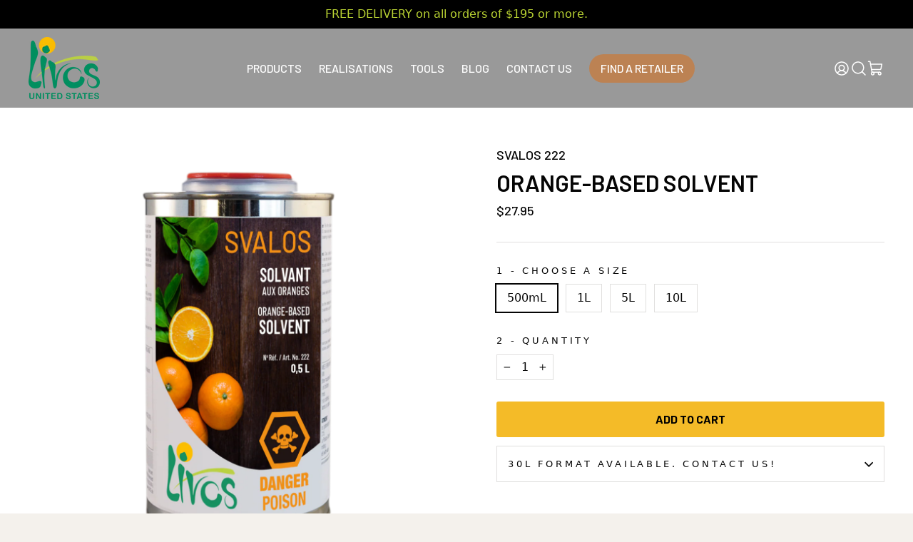

--- FILE ---
content_type: text/html; charset=utf-8
request_url: https://livos-us.com/products/svalos-222
body_size: 30778
content:
<!doctype html>
<html class="no-js" data-country="US" lang="en"
      dir="ltr">
<head>
  <!-- Google Tag Manager -->
  <script>
    (function (w, d, s, l, i) {
      w[l] = w[l] || [];
      w[l].push({
        'gtm.start':
                new Date().getTime(), event: 'gtm.js'
      });
      var f = d.getElementsByTagName(s)[0],
              j = d.createElement(s), dl = l != 'dataLayer' ? '&l=' + l : '';
      j.async = true;
      j.src =
              'https://www.googletagmanager.com/gtm.js?id=' + i + dl;
      f.parentNode.insertBefore(j, f);
    })(window, document, 'script', 'dataLayer', 'GTM-MDDF7W5');
  </script>
  <!-- End Google Tag Manager -->
  <meta charset="utf-8">
  <meta http-equiv="X-UA-Compatible" content="IE=edge,chrome=1">
  <meta name="viewport" content="width=device-width,initial-scale=1">
  <meta name="theme-color" content="#000000">
  <meta name="facebook-domain-verification" content="r1e6c0h1jwooxn76v1668zvudm5ys7"/>

  <link rel="canonical" href="https://livos-us.com/products/svalos-222">
  <link rel="preconnect" href="https://cdn.shopify.com">
  <link rel="preconnect" href="https://fonts.shopifycdn.com">
  <link rel="dns-prefetch" href="https://productreviews.shopifycdn.com">
  <link rel="dns-prefetch" href="https://ajax.googleapis.com">
  <link rel="dns-prefetch" href="https://maps.googleapis.com">
  <link rel="dns-prefetch" href="https://maps.gstatic.com">
  <link rel="stylesheet" href="https://unpkg.com/swiper@8/swiper-bundle.min.css"/>
  <script src="https://unpkg.com/swiper@8/swiper-bundle.min.js"></script>

  <link rel="preconnect" href="https://fonts.googleapis.com">
  <link rel="preconnect" href="https://fonts.gstatic.com" crossorigin>
  <link href="https://fonts.googleapis.com/css2?family=Barlow:ital,wght@0,100;0,200;0,300;0,400;0,500;0,600;0,700;0,800;0,900;1,100;1,200;1,300;1,400;1,500;1,600;1,700;1,800;1,900&display=swap"
        rel="stylesheet">

  
    <link rel="shortcut icon" href="//livos-us.com/cdn/shop/files/PhotoProfil2_d455739e-98f7-4e17-b812-52f0a3878f6a_32x32.jpg?v=1670335890" type="image/png"/>
  

  
<title>
  SVALOS 222
  
  
  
    
      &ndash; Livos
    
  
</title>


  
    <meta name="description" content="ORANGE-BASED SOLVENT Svalos Orange-based Solvent is used to dilute or dissolve oils, resins, waxes and oil-based paints and varnishes. It is also an excellent degreaser. Specially formulated for cleaning brushes and rollers after using oil-based products, it gives off a pleasant orange scent. Highly effective tool clea">
  

  



  <meta property="og:site_name" content="Livos">
  <meta property="og:url" content="https://livos-us.com/products/svalos-222">
  <meta property="og:title" content="SVALOS 222">
  <meta property="og:type" content="product">
  <meta property="og:description" content="ORANGE-BASED SOLVENT Svalos Orange-based Solvent is used to dilute or dissolve oils, resins, waxes and oil-based paints and varnishes. It is also an excellent degreaser. Specially formulated for cleaning brushes and rollers after using oil-based products, it gives off a pleasant orange scent. Highly effective tool clea">
  
  
    <meta property="og:image" content="http://livos-us.com/cdn/shop/files/222-Svalos.png?v=1704893646">
    <meta property="og:image:secure_url" content="https://livos-us.com/cdn/shop/files/222-Svalos.png?v=1704893646">
    <meta property="og:image:width" content="1200">
    <meta property="og:image:height" content="1200">
  
  <meta name="twitter:site" content="@">
  <meta name="twitter:card" content="summary_large_image">
  <meta name="twitter:title" content="SVALOS 222">
  <meta name="twitter:description" content="ORANGE-BASED SOLVENT Svalos Orange-based Solvent is used to dilute or dissolve oils, resins, waxes and oil-based paints and varnishes. It is also an excellent degreaser. Specially formulated for cleaning brushes and rollers after using oil-based products, it gives off a pleasant orange scent. Highly effective tool clea">


  





<style data-shopify>
  Liquid error (snippets/font-face line 8): font_face can only be used with a font drop
  Liquid error (snippets/font-face line 9): font_face can only be used with a font drop

  
  
  
</style>

  <link href="//livos-us.com/cdn/shop/t/27/assets/theme.css?v=49693168086110002761732568702" rel="stylesheet" type="text/css" media="all" />
  <style data-shopify>
  :root {
    --typeHeaderPrimary: 'Barlow', sans-serif;
    --typeHeaderFallback: ;
    --typeHeaderSize: 40px;
    --typeHeaderWeight: ;
    --typeHeaderLineHeight: 1;
    --typeHeaderSpacing: 0.0em;

    --typeBasePrimary: 'Barlow', sans-serif;
    --typeBaseFallback:;
    --typeBaseSize: 16px;
    --typeBaseWeight: ;
    --typeBaseSpacing: 0.0em;
    --typeBaseLineHeight: 1.5;

    --typeCollectionTitle: 24px;

    --iconWeight: 4px;
    --iconLinecaps: miter;

    
      --buttonRadius: 3px;
    

    --colorGridOverlayOpacity: 0.2;
  }

  .placeholder-content {
    background-image: linear-gradient(100deg, #ffffff 40%, #f7f7f7 63%, #ffffff 79%);
  }
</style>


  <script src="//livos-us.com/cdn/shop/t/27/assets/language-popup-v3.min.js?v=165605137630759394121655239180" type="text/javascript"></script>

  <script>
      document.documentElement.className = document.documentElement.className.replace('no-js', 'js');

      window.theme = window.theme || {};
      theme.routes = {
          home: "/",
          cart: "/cart.js",
          cartPage: "/cart",
          cartAdd: "/cart/add.js",
          cartChange: "/cart/change.js",
          search: "/search"
      };
      theme.strings = {
          soldOut: "Sold Out",
          unavailable: "Unavailable",
          stockLabel: "Only [count] items in stock!",
          willNotShipUntil: "Will not ship until [date]",
          willBeInStockAfter: "Will be in stock after [date]",
          waitingForStock: "Inventory on the way",
          savePrice: "Save [saved_amount]",
          cartEmpty: "Your cart is currently empty.",
          cartTermsConfirmation: "You must agree with the terms and conditions of sales to check out",
          searchCollections: "Collections:",
          searchPages: "Pages:",
          searchArticles: "Articles:"
      };
      theme.settings = {
          dynamicVariantsEnable: true,
          dynamicVariantType: "button",
          cartType: "page",
          isCustomerTemplate: false,
          moneyFormat: "${{amount}}",
          saveType: "dollar",
          recentlyViewedEnabled: false,
          productImageSize: "square",
          productImageCover: false,
          predictiveSearch: true,
          predictiveSearchType: "product",
          inventoryThreshold: 10,
          quickView: true,
          themeName: 'Impulse',
          themeVersion: "4.1.3"
      };

      

      
      const currentLang = 'en-US';
      const goFrLink = '/fr';
      

  </script>

  <!-- starapps_scripts_end -->
  <script>window.performance && window.performance.mark && window.performance.mark('shopify.content_for_header.start');</script><meta name="google-site-verification" content="ztvY9s1kE_qRwGq0qLgDmobl8Lcc5ax1j8-5N9PWA7M">
<meta name="google-site-verification" content="ztvY9s1kE_qRwGq0qLgDmobl8Lcc5ax1j8-5N9PWA7M">
<meta name="facebook-domain-verification" content="cju5mfu7a8p6p6uf72ww7a5xz0gyb6">
<meta name="facebook-domain-verification" content="r1e6c0h1jwooxn76v1668zvudm5ys7">
<meta id="shopify-digital-wallet" name="shopify-digital-wallet" content="/57395413177/digital_wallets/dialog">
<meta name="shopify-checkout-api-token" content="e553ddc3825322d4de9c35abed04c4d4">
<link rel="alternate" hreflang="x-default" href="https://livos.com/products/svalos-222">
<link rel="alternate" hreflang="en" href="https://livos.com/products/svalos-222">
<link rel="alternate" hreflang="fr" href="https://livos.com/fr/products/svalos-222">
<link rel="alternate" hreflang="en-US" href="https://livos-us.com/products/svalos-222">
<link rel="alternate" type="application/json+oembed" href="https://livos-us.com/products/svalos-222.oembed">
<script async="async" src="/checkouts/internal/preloads.js?locale=en-US"></script>
<link rel="preconnect" href="https://shop.app" crossorigin="anonymous">
<script async="async" src="https://shop.app/checkouts/internal/preloads.js?locale=en-US&shop_id=57395413177" crossorigin="anonymous"></script>
<script id="apple-pay-shop-capabilities" type="application/json">{"shopId":57395413177,"countryCode":"CA","currencyCode":"USD","merchantCapabilities":["supports3DS"],"merchantId":"gid:\/\/shopify\/Shop\/57395413177","merchantName":"Livos","requiredBillingContactFields":["postalAddress","email","phone"],"requiredShippingContactFields":["postalAddress","email","phone"],"shippingType":"shipping","supportedNetworks":["visa","masterCard","amex","discover","interac","jcb"],"total":{"type":"pending","label":"Livos","amount":"1.00"},"shopifyPaymentsEnabled":true,"supportsSubscriptions":true}</script>
<script id="shopify-features" type="application/json">{"accessToken":"e553ddc3825322d4de9c35abed04c4d4","betas":["rich-media-storefront-analytics"],"domain":"livos-us.com","predictiveSearch":true,"shopId":57395413177,"locale":"en"}</script>
<script>var Shopify = Shopify || {};
Shopify.shop = "livos-prod.myshopify.com";
Shopify.locale = "en";
Shopify.currency = {"active":"USD","rate":"0.74926752"};
Shopify.country = "US";
Shopify.theme = {"name":"Impulse 2.0 - Live","id":133329060096,"schema_name":"Impulse","schema_version":"4.1.3","theme_store_id":null,"role":"main"};
Shopify.theme.handle = "null";
Shopify.theme.style = {"id":null,"handle":null};
Shopify.cdnHost = "livos-us.com/cdn";
Shopify.routes = Shopify.routes || {};
Shopify.routes.root = "/";</script>
<script type="module">!function(o){(o.Shopify=o.Shopify||{}).modules=!0}(window);</script>
<script>!function(o){function n(){var o=[];function n(){o.push(Array.prototype.slice.apply(arguments))}return n.q=o,n}var t=o.Shopify=o.Shopify||{};t.loadFeatures=n(),t.autoloadFeatures=n()}(window);</script>
<script>
  window.ShopifyPay = window.ShopifyPay || {};
  window.ShopifyPay.apiHost = "shop.app\/pay";
  window.ShopifyPay.redirectState = null;
</script>
<script id="shop-js-analytics" type="application/json">{"pageType":"product"}</script>
<script defer="defer" async type="module" src="//livos-us.com/cdn/shopifycloud/shop-js/modules/v2/client.init-shop-cart-sync_BN7fPSNr.en.esm.js"></script>
<script defer="defer" async type="module" src="//livos-us.com/cdn/shopifycloud/shop-js/modules/v2/chunk.common_Cbph3Kss.esm.js"></script>
<script defer="defer" async type="module" src="//livos-us.com/cdn/shopifycloud/shop-js/modules/v2/chunk.modal_DKumMAJ1.esm.js"></script>
<script type="module">
  await import("//livos-us.com/cdn/shopifycloud/shop-js/modules/v2/client.init-shop-cart-sync_BN7fPSNr.en.esm.js");
await import("//livos-us.com/cdn/shopifycloud/shop-js/modules/v2/chunk.common_Cbph3Kss.esm.js");
await import("//livos-us.com/cdn/shopifycloud/shop-js/modules/v2/chunk.modal_DKumMAJ1.esm.js");

  window.Shopify.SignInWithShop?.initShopCartSync?.({"fedCMEnabled":true,"windoidEnabled":true});

</script>
<script>
  window.Shopify = window.Shopify || {};
  if (!window.Shopify.featureAssets) window.Shopify.featureAssets = {};
  window.Shopify.featureAssets['shop-js'] = {"shop-cart-sync":["modules/v2/client.shop-cart-sync_CJVUk8Jm.en.esm.js","modules/v2/chunk.common_Cbph3Kss.esm.js","modules/v2/chunk.modal_DKumMAJ1.esm.js"],"init-fed-cm":["modules/v2/client.init-fed-cm_7Fvt41F4.en.esm.js","modules/v2/chunk.common_Cbph3Kss.esm.js","modules/v2/chunk.modal_DKumMAJ1.esm.js"],"init-shop-email-lookup-coordinator":["modules/v2/client.init-shop-email-lookup-coordinator_Cc088_bR.en.esm.js","modules/v2/chunk.common_Cbph3Kss.esm.js","modules/v2/chunk.modal_DKumMAJ1.esm.js"],"init-windoid":["modules/v2/client.init-windoid_hPopwJRj.en.esm.js","modules/v2/chunk.common_Cbph3Kss.esm.js","modules/v2/chunk.modal_DKumMAJ1.esm.js"],"shop-button":["modules/v2/client.shop-button_B0jaPSNF.en.esm.js","modules/v2/chunk.common_Cbph3Kss.esm.js","modules/v2/chunk.modal_DKumMAJ1.esm.js"],"shop-cash-offers":["modules/v2/client.shop-cash-offers_DPIskqss.en.esm.js","modules/v2/chunk.common_Cbph3Kss.esm.js","modules/v2/chunk.modal_DKumMAJ1.esm.js"],"shop-toast-manager":["modules/v2/client.shop-toast-manager_CK7RT69O.en.esm.js","modules/v2/chunk.common_Cbph3Kss.esm.js","modules/v2/chunk.modal_DKumMAJ1.esm.js"],"init-shop-cart-sync":["modules/v2/client.init-shop-cart-sync_BN7fPSNr.en.esm.js","modules/v2/chunk.common_Cbph3Kss.esm.js","modules/v2/chunk.modal_DKumMAJ1.esm.js"],"init-customer-accounts-sign-up":["modules/v2/client.init-customer-accounts-sign-up_CfPf4CXf.en.esm.js","modules/v2/client.shop-login-button_DeIztwXF.en.esm.js","modules/v2/chunk.common_Cbph3Kss.esm.js","modules/v2/chunk.modal_DKumMAJ1.esm.js"],"pay-button":["modules/v2/client.pay-button_CgIwFSYN.en.esm.js","modules/v2/chunk.common_Cbph3Kss.esm.js","modules/v2/chunk.modal_DKumMAJ1.esm.js"],"init-customer-accounts":["modules/v2/client.init-customer-accounts_DQ3x16JI.en.esm.js","modules/v2/client.shop-login-button_DeIztwXF.en.esm.js","modules/v2/chunk.common_Cbph3Kss.esm.js","modules/v2/chunk.modal_DKumMAJ1.esm.js"],"avatar":["modules/v2/client.avatar_BTnouDA3.en.esm.js"],"init-shop-for-new-customer-accounts":["modules/v2/client.init-shop-for-new-customer-accounts_CsZy_esa.en.esm.js","modules/v2/client.shop-login-button_DeIztwXF.en.esm.js","modules/v2/chunk.common_Cbph3Kss.esm.js","modules/v2/chunk.modal_DKumMAJ1.esm.js"],"shop-follow-button":["modules/v2/client.shop-follow-button_BRMJjgGd.en.esm.js","modules/v2/chunk.common_Cbph3Kss.esm.js","modules/v2/chunk.modal_DKumMAJ1.esm.js"],"checkout-modal":["modules/v2/client.checkout-modal_B9Drz_yf.en.esm.js","modules/v2/chunk.common_Cbph3Kss.esm.js","modules/v2/chunk.modal_DKumMAJ1.esm.js"],"shop-login-button":["modules/v2/client.shop-login-button_DeIztwXF.en.esm.js","modules/v2/chunk.common_Cbph3Kss.esm.js","modules/v2/chunk.modal_DKumMAJ1.esm.js"],"lead-capture":["modules/v2/client.lead-capture_DXYzFM3R.en.esm.js","modules/v2/chunk.common_Cbph3Kss.esm.js","modules/v2/chunk.modal_DKumMAJ1.esm.js"],"shop-login":["modules/v2/client.shop-login_CA5pJqmO.en.esm.js","modules/v2/chunk.common_Cbph3Kss.esm.js","modules/v2/chunk.modal_DKumMAJ1.esm.js"],"payment-terms":["modules/v2/client.payment-terms_BxzfvcZJ.en.esm.js","modules/v2/chunk.common_Cbph3Kss.esm.js","modules/v2/chunk.modal_DKumMAJ1.esm.js"]};
</script>
<script>(function() {
  var isLoaded = false;
  function asyncLoad() {
    if (isLoaded) return;
    isLoaded = true;
    var urls = ["https:\/\/cdn.roseperl.com\/storelocator-prod\/stockist-form\/livos-prod-1750216704.js?shop=livos-prod.myshopify.com","https:\/\/cdn.roseperl.com\/storelocator-prod\/setting\/livos-prod-1769440227.js?shop=livos-prod.myshopify.com","https:\/\/cdn.roseperl.com\/storelocator-prod\/wtb\/livos-prod-1769440228.js?shop=livos-prod.myshopify.com","https:\/\/cdn.roseperl.com\/storelocator-prod\/fo\/livos-prod-1769440228.js?shop=livos-prod.myshopify.com"];
    for (var i = 0; i < urls.length; i++) {
      var s = document.createElement('script');
      s.type = 'text/javascript';
      s.async = true;
      s.src = urls[i];
      var x = document.getElementsByTagName('script')[0];
      x.parentNode.insertBefore(s, x);
    }
  };
  if(window.attachEvent) {
    window.attachEvent('onload', asyncLoad);
  } else {
    window.addEventListener('load', asyncLoad, false);
  }
})();</script>
<script id="__st">var __st={"a":57395413177,"offset":-18000,"reqid":"b5a455d5-e935-4f2d-a3d9-11010697fd59-1769948518","pageurl":"livos-us.com\/products\/svalos-222","u":"f822102a8bf3","p":"product","rtyp":"product","rid":6740837564601};</script>
<script>window.ShopifyPaypalV4VisibilityTracking = true;</script>
<script id="captcha-bootstrap">!function(){'use strict';const t='contact',e='account',n='new_comment',o=[[t,t],['blogs',n],['comments',n],[t,'customer']],c=[[e,'customer_login'],[e,'guest_login'],[e,'recover_customer_password'],[e,'create_customer']],r=t=>t.map((([t,e])=>`form[action*='/${t}']:not([data-nocaptcha='true']) input[name='form_type'][value='${e}']`)).join(','),a=t=>()=>t?[...document.querySelectorAll(t)].map((t=>t.form)):[];function s(){const t=[...o],e=r(t);return a(e)}const i='password',u='form_key',d=['recaptcha-v3-token','g-recaptcha-response','h-captcha-response',i],f=()=>{try{return window.sessionStorage}catch{return}},m='__shopify_v',_=t=>t.elements[u];function p(t,e,n=!1){try{const o=window.sessionStorage,c=JSON.parse(o.getItem(e)),{data:r}=function(t){const{data:e,action:n}=t;return t[m]||n?{data:e,action:n}:{data:t,action:n}}(c);for(const[e,n]of Object.entries(r))t.elements[e]&&(t.elements[e].value=n);n&&o.removeItem(e)}catch(o){console.error('form repopulation failed',{error:o})}}const l='form_type',E='cptcha';function T(t){t.dataset[E]=!0}const w=window,h=w.document,L='Shopify',v='ce_forms',y='captcha';let A=!1;((t,e)=>{const n=(g='f06e6c50-85a8-45c8-87d0-21a2b65856fe',I='https://cdn.shopify.com/shopifycloud/storefront-forms-hcaptcha/ce_storefront_forms_captcha_hcaptcha.v1.5.2.iife.js',D={infoText:'Protected by hCaptcha',privacyText:'Privacy',termsText:'Terms'},(t,e,n)=>{const o=w[L][v],c=o.bindForm;if(c)return c(t,g,e,D).then(n);var r;o.q.push([[t,g,e,D],n]),r=I,A||(h.body.append(Object.assign(h.createElement('script'),{id:'captcha-provider',async:!0,src:r})),A=!0)});var g,I,D;w[L]=w[L]||{},w[L][v]=w[L][v]||{},w[L][v].q=[],w[L][y]=w[L][y]||{},w[L][y].protect=function(t,e){n(t,void 0,e),T(t)},Object.freeze(w[L][y]),function(t,e,n,w,h,L){const[v,y,A,g]=function(t,e,n){const i=e?o:[],u=t?c:[],d=[...i,...u],f=r(d),m=r(i),_=r(d.filter((([t,e])=>n.includes(e))));return[a(f),a(m),a(_),s()]}(w,h,L),I=t=>{const e=t.target;return e instanceof HTMLFormElement?e:e&&e.form},D=t=>v().includes(t);t.addEventListener('submit',(t=>{const e=I(t);if(!e)return;const n=D(e)&&!e.dataset.hcaptchaBound&&!e.dataset.recaptchaBound,o=_(e),c=g().includes(e)&&(!o||!o.value);(n||c)&&t.preventDefault(),c&&!n&&(function(t){try{if(!f())return;!function(t){const e=f();if(!e)return;const n=_(t);if(!n)return;const o=n.value;o&&e.removeItem(o)}(t);const e=Array.from(Array(32),(()=>Math.random().toString(36)[2])).join('');!function(t,e){_(t)||t.append(Object.assign(document.createElement('input'),{type:'hidden',name:u})),t.elements[u].value=e}(t,e),function(t,e){const n=f();if(!n)return;const o=[...t.querySelectorAll(`input[type='${i}']`)].map((({name:t})=>t)),c=[...d,...o],r={};for(const[a,s]of new FormData(t).entries())c.includes(a)||(r[a]=s);n.setItem(e,JSON.stringify({[m]:1,action:t.action,data:r}))}(t,e)}catch(e){console.error('failed to persist form',e)}}(e),e.submit())}));const S=(t,e)=>{t&&!t.dataset[E]&&(n(t,e.some((e=>e===t))),T(t))};for(const o of['focusin','change'])t.addEventListener(o,(t=>{const e=I(t);D(e)&&S(e,y())}));const B=e.get('form_key'),M=e.get(l),P=B&&M;t.addEventListener('DOMContentLoaded',(()=>{const t=y();if(P)for(const e of t)e.elements[l].value===M&&p(e,B);[...new Set([...A(),...v().filter((t=>'true'===t.dataset.shopifyCaptcha))])].forEach((e=>S(e,t)))}))}(h,new URLSearchParams(w.location.search),n,t,e,['guest_login'])})(!0,!0)}();</script>
<script integrity="sha256-4kQ18oKyAcykRKYeNunJcIwy7WH5gtpwJnB7kiuLZ1E=" data-source-attribution="shopify.loadfeatures" defer="defer" src="//livos-us.com/cdn/shopifycloud/storefront/assets/storefront/load_feature-a0a9edcb.js" crossorigin="anonymous"></script>
<script crossorigin="anonymous" defer="defer" src="//livos-us.com/cdn/shopifycloud/storefront/assets/shopify_pay/storefront-65b4c6d7.js?v=20250812"></script>
<script data-source-attribution="shopify.dynamic_checkout.dynamic.init">var Shopify=Shopify||{};Shopify.PaymentButton=Shopify.PaymentButton||{isStorefrontPortableWallets:!0,init:function(){window.Shopify.PaymentButton.init=function(){};var t=document.createElement("script");t.src="https://livos-us.com/cdn/shopifycloud/portable-wallets/latest/portable-wallets.en.js",t.type="module",document.head.appendChild(t)}};
</script>
<script data-source-attribution="shopify.dynamic_checkout.buyer_consent">
  function portableWalletsHideBuyerConsent(e){var t=document.getElementById("shopify-buyer-consent"),n=document.getElementById("shopify-subscription-policy-button");t&&n&&(t.classList.add("hidden"),t.setAttribute("aria-hidden","true"),n.removeEventListener("click",e))}function portableWalletsShowBuyerConsent(e){var t=document.getElementById("shopify-buyer-consent"),n=document.getElementById("shopify-subscription-policy-button");t&&n&&(t.classList.remove("hidden"),t.removeAttribute("aria-hidden"),n.addEventListener("click",e))}window.Shopify?.PaymentButton&&(window.Shopify.PaymentButton.hideBuyerConsent=portableWalletsHideBuyerConsent,window.Shopify.PaymentButton.showBuyerConsent=portableWalletsShowBuyerConsent);
</script>
<script data-source-attribution="shopify.dynamic_checkout.cart.bootstrap">document.addEventListener("DOMContentLoaded",(function(){function t(){return document.querySelector("shopify-accelerated-checkout-cart, shopify-accelerated-checkout")}if(t())Shopify.PaymentButton.init();else{new MutationObserver((function(e,n){t()&&(Shopify.PaymentButton.init(),n.disconnect())})).observe(document.body,{childList:!0,subtree:!0})}}));
</script>
<link id="shopify-accelerated-checkout-styles" rel="stylesheet" media="screen" href="https://livos-us.com/cdn/shopifycloud/portable-wallets/latest/accelerated-checkout-backwards-compat.css" crossorigin="anonymous">
<style id="shopify-accelerated-checkout-cart">
        #shopify-buyer-consent {
  margin-top: 1em;
  display: inline-block;
  width: 100%;
}

#shopify-buyer-consent.hidden {
  display: none;
}

#shopify-subscription-policy-button {
  background: none;
  border: none;
  padding: 0;
  text-decoration: underline;
  font-size: inherit;
  cursor: pointer;
}

#shopify-subscription-policy-button::before {
  box-shadow: none;
}

      </style>

<script>window.performance && window.performance.mark && window.performance.mark('shopify.content_for_header.end');</script>

  <script src="//livos-us.com/cdn/shop/t/27/assets/vendor-scripts-v11.js" defer="defer"></script>

  
    <link rel="preload" as="style" href="//livos-us.com/cdn/shop/t/27/assets/currency-flags.css"
          onload="this.onload=null;this.rel='stylesheet'">
    <link rel="stylesheet" href="//livos-us.com/cdn/shop/t/27/assets/currency-flags.css">
  

  <link rel="stylesheet" href="//livos-us.com/cdn/shop/t/27/assets/axial.css?v=55555931095720491051759839899">
  <script src="//livos-us.com/cdn/shop/t/27/assets/theme.js?v=170182240177189958891662734474" defer="defer"></script>
  <script src="//livos-us.com/cdn/shop/t/27/assets/product.js?v=60307923926982033151724958378" defer="defer"></script>
  <script src="//livos-us.com/cdn/shop/t/27/assets/oil.class.js?v=105888011173720556921655239179"></script>
  <script src="//livos-us.com/cdn/shop/t/27/assets/collectionFilters.js?v=14182421250323505581662746688" defer="defer"></script>
  <script src="//livos-us.com/cdn/shop/t/27/assets/app.js?v=156340784738038670681678302331" defer></script>

  

  <!-- "snippets/shogun-head.liquid" was not rendered, the associated app was uninstalled -->
  <!-- Hotjar Tracking Code for https://livos.com/ -->
  <script>
    void 0 === window._axcb && (window._axcb = []);
    window._axcb.push(function(axeptio) {
      axeptio.on("cookies:complete", function (choices) {
        if (choices.hotjar) {
          (function (h, o, t, j, a, r) {
            h.hj = h.hj || function () {
              (h.hj.q = h.hj.q || []).push(arguments)
            };
            h._hjSettings = {hjid: 2506789, hjsv: 6};
            a = o.getElementsByTagName('head')[0];
            r = o.createElement('script');
            r.async = 1;
            r.src = t + h._hjSettings.hjid + j + h._hjSettings.hjsv;
            a.appendChild(r);
          })(window, document, 'https://static.hotjar.com/c/hotjar-', '.js?sv=');
        }
      });
    });
  </script>
  
<script>
    var appEnvironment = 'storelocator-prod';
    var shopHash = 'ceb9e7aabcf64d5140afea15909452e6';
</script>

<script>
    
    
    SCASLShopifyProduct = {id:6740837564601,handle:'svalos-222',title:"SVALOS 222",variants: [{"id":40477050765497,"title":"500mL","option1":"500mL","option2":null,"option3":null,"sku":"","requires_shipping":true,"taxable":true,"featured_image":null,"available":true,"name":"SVALOS 222 - 500mL","public_title":"500mL","options":["500mL"],"price":2795,"weight":0,"compare_at_price":null,"inventory_management":"shopify","barcode":"","requires_selling_plan":false,"selling_plan_allocations":[]},{"id":43117425819904,"title":"1L","option1":"1L","option2":null,"option3":null,"sku":"","requires_shipping":true,"taxable":true,"featured_image":null,"available":true,"name":"SVALOS 222 - 1L","public_title":"1L","options":["1L"],"price":4195,"weight":0,"compare_at_price":null,"inventory_management":"shopify","barcode":"","requires_selling_plan":false,"selling_plan_allocations":[]},{"id":43117427327232,"title":"5L","option1":"5L","option2":null,"option3":null,"sku":"","requires_shipping":true,"taxable":true,"featured_image":null,"available":true,"name":"SVALOS 222 - 5L","public_title":"5L","options":["5L"],"price":15495,"weight":0,"compare_at_price":null,"inventory_management":"shopify","barcode":"","requires_selling_plan":false,"selling_plan_allocations":[]},{"id":43117429129472,"title":"10L","option1":"10L","option2":null,"option3":null,"sku":"","requires_shipping":true,"taxable":true,"featured_image":null,"available":true,"name":"SVALOS 222 - 10L","public_title":"10L","options":["10L"],"price":27895,"weight":0,"compare_at_price":null,"inventory_management":"shopify","barcode":"","requires_selling_plan":false,"selling_plan_allocations":[]}],tags: [],collections: [{"id":269056704697,"handle":"cleaners","title":"Cleaners","updated_at":"2026-01-29T07:11:24-05:00","body_html":"","published_at":"2021-05-26T14:25:07-04:00","sort_order":"best-selling","template_suffix":"","disjunctive":false,"rules":[{"column":"type","relation":"equals","condition":"CLEANING"}],"published_scope":"web"},{"id":392998420736,"handle":"relevance","updated_at":"2026-01-30T07:11:14-05:00","published_at":"2022-05-25T11:44:29-04:00","sort_order":"manual","template_suffix":"","published_scope":"web","title":"Featured products","body_html":""}],vendor: "Livos",};
</script>

<!-- BEGIN app block: shopify://apps/langify/blocks/langify/b50c2edb-8c63-4e36-9e7c-a7fdd62ddb8f --><!-- BEGIN app snippet: ly-switcher-factory -->




<style>
  .ly-switcher-wrapper.ly-hide, .ly-recommendation.ly-hide, .ly-recommendation .ly-submit-btn {
    display: none !important;
  }

  #ly-switcher-factory-template {
    display: none;
  }.ly-languages-switcher ul > li[key="en"] {
        order: 1 !important;
      }
      .ly-popup-modal .ly-popup-modal-content ul > li[key="en"],
      .ly-languages-switcher.ly-links a[data-language-code="en"] {
        order: 1 !important;
      }.ly-languages-switcher ul > li[key="fr"] {
        order: 2 !important;
      }
      .ly-popup-modal .ly-popup-modal-content ul > li[key="fr"],
      .ly-languages-switcher.ly-links a[data-language-code="fr"] {
        order: 2 !important;
      }
      .ly-breakpoint-1 { display: none; }
      @media (min-width:0px)  {
        .ly-breakpoint-1 { display: flex; }

        .ly-recommendation .ly-banner-content, 
        .ly-recommendation .ly-popup-modal-content {
          font-size: 14px !important;
          color: #000 !important;
          background: #fff !important;
          border-radius: 0px !important;
          border-width: 0px !important;
          border-color: #000 !important;
        }
        .ly-recommendation-form button[type="submit"] {
          font-size: 14px !important;
          color: #fff !important;
          background: #999 !important;
        }
      }


  
</style>


<template id="ly-switcher-factory-template">
<div data-breakpoint="0" class="ly-switcher-wrapper ly-breakpoint-1 custom ly-custom ly-is-transparent ly-hide" style="font-size: 14px; "><div tabindex="0" role="menu" aria-haspopup="true" aria-label="Selected language: English" data-breakpoint="0" class="ly-languages-switcher ly-links  ly-bright-theme" style="color: #000;"><a role="menuitem" href="#"

                data-language-code="en" data-ly-locked="true" class="ly-languages-switcher-link" style="color: #000;  margin: 0px 0px;  padding: 0px 0px;  border-style: solid; border-width: 0px; border-radius: 0px; border-color: #000;"
                rel="nofollow"><span class="ly-inner-text">EN</span></a></div></div>
</template><!-- END app snippet -->

<script>
  var langify = window.langify || {};
  var customContents = {};
  var customContents_image = {};
  var langifySettingsOverwrites = {};
  var defaultSettings = {
    debug: false,               // BOOL : Enable/disable console logs
    observe: true,              // BOOL : Enable/disable the entire mutation observer (off switch)
    observeLinks: false,
    observeImages: true,
    observeCustomContents: true,
    maxMutations: 5,
    timeout: 100,               // INT : Milliseconds to wait after a mutation, before the next mutation event will be allowed for the element
    linksBlacklist: [],
    usePlaceholderMatching: false
  };

  if(langify.settings) { 
    langifySettingsOverwrites = Object.assign({}, langify.settings);
    langify.settings = Object.assign(defaultSettings, langify.settings); 
  } else { 
    langify.settings = defaultSettings; 
  }langify.settings = Object.assign(langify.settings, {"debug":false,"lazyload":false,"observe":true,"observeLinks":false,"observeImages":true,"observeCustomContents":true,"linksBlacklist":[],"loadJquery":false}, langifySettingsOverwrites);
  

  langify.settings.theme = {"debug":false,"lazyload":false,"observe":true,"observeLinks":false,"observeImages":true,"observeCustomContents":true,"linksBlacklist":[],"loadJquery":false};
  langify.settings.switcher = {"customCSS":"","languageDetection":false,"languageDetectionDefault":"en","enableDefaultLanguage":false,"breakpoints":[{"key":0,"label":"1000px","config":{"type":"links","corner":"bottom_right","position":"custom","show_flags":true,"rectangle_icons":false,"square_icons":false,"round_icons":false,"show_label":true,"show_custom_name":false,"show_name":false,"show_iso_code":true,"is_dark":false,"is_transparent":true,"is_dropup":false,"arrow_size":0,"arrow_width":1,"arrow_filled":false,"h_space":0,"v_space":0,"h_item_space":0,"v_item_space":0,"h_item_padding":0,"v_item_padding":0,"text_color":"#000","link_color":"#000","arrow_color":"#000","bg_color":"#fff","border_color":"#000","border_width":0,"border_radius":0,"fontsize":14,"recommendation_fontsize":14,"recommendation_border_width":0,"recommendation_border_radius":0,"recommendation_text_color":"#000","recommendation_link_color":"#000","recommendation_button_bg_color":"#999","recommendation_button_text_color":"#fff","recommendation_bg_color":"#fff","recommendation_border_color":"#000","show_currency_selector":false,"currency_switcher_enabled":false,"country_switcher_enabled":false,"switcherLabel":"show_iso_code","switcherIcons":"no_icons","no_icons":true}}],"languages":[{"iso_code":"en","root_url":"\/","name":"English","primary":true,"domain":"livos.com","published":true,"custom_name":false},{"iso_code":"fr","root_url":"\/fr","name":"French","primary":false,"domain":false,"published":true,"custom_name":false}],"recommendation_enabled":false,"recommendation_type":"popup","recommendation_switcher_key":-1,"recommendation_strings":{},"recommendation":{"recommendation_backdrop_show":true,"recommendation_corner":"center_center","recommendation_banner_corner":"top","recommendation_fontsize":14,"recommendation_border_width":0,"recommendation_border_radius":0,"recommendation_text_color":"#000","recommendation_link_color":"#000","recommendation_button_bg_color":"#999","recommendation_button_text_color":"#fff","recommendation_bg_color":"#fff","recommendation_border_color":"#000"}};
  if(langify.settings.switcher === null) {
    langify.settings.switcher = {};
  }
  langify.settings.switcher.customIcons = null;

  langify.locale = langify.locale || {
    country_code: "US",
    language_code: "en",
    currency_code: null,
    primary: true,
    iso_code: "en",
    root_url: "\/",
    language_id: "ly148159",
    shop_url: "https:\/\/livos.com",
    domain_feature_enabled: null,
    languages: [{
        iso_code: "en",
        root_url: "\/",
        domain: null,
      },]
  };

  langify.localization = {
    available_countries: ["Canada","United States"],
    available_languages: [{"shop_locale":{"locale":"en","enabled":true,"primary":true,"published":true}}],
    country: "United States",
    language: {"shop_locale":{"locale":"en","enabled":true,"primary":true,"published":true}},
    market: {
      handle: "us",
      id: 6833635584,
      metafields: {"error":"json not allowed for this object"},
    }
  };

  // Disable link correction ALWAYS on languages with mapped domains
  
  if(langify.locale.root_url == '/') {
    langify.settings.observeLinks = false;
  }


  function extractImageObject(val) {
  if (!val || val === '') return false;

  // Handle src-sets (e.g., "image_600x600.jpg 1x, image_1200x1200.jpg 2x")
  if (val.search(/([0-9]+w?h?x?,)/gi) > -1) {
    val = val.split(/([0-9]+w?h?x?,)/gi)[0];
  }

  const hostBegin = val.indexOf('//') !== -1 ? val.indexOf('//') : 0;
  const hostEnd = val.lastIndexOf('/') + 1;
  const host = val.substring(hostBegin, hostEnd);
  let afterHost = val.substring(hostEnd);

  // Remove query/hash fragments
  afterHost = afterHost.split('#')[0].split('?')[0];

  // Extract name before any Shopify modifiers or file extension
  // e.g., "photo_600x600_crop_center@2x.jpg" → "photo"
  const name = afterHost.replace(
    /(_[0-9]+x[0-9]*|_{width}x|_{size})?(_crop_(top|center|bottom|left|right))?(@[0-9]*x)?(\.progressive)?(\.(png\.jpg|jpe?g|png|gif|webp))?$/i,
    ''
  );

  // Extract file extension (if any)
  let type = '';
  const match = afterHost.match(/\.(png\.jpg|jpe?g|png|gif|webp)$/i);
  if (match) {
    type = match[1].replace('png.jpg', 'jpg'); // fix weird double-extension cases
  }

  // Clean file name with extension or suffixes normalized
  const file = afterHost.replace(
    /(_[0-9]+x[0-9]*|_{width}x|_{size})?(_crop_(top|center|bottom|left|right))?(@[0-9]*x)?(\.progressive)?(\.(png\.jpg|jpe?g|png|gif|webp))?$/i,
    type ? '.' + type : ''
  );

  return { host, name, type, file };
}



  /* Custom Contents Section*/
  var customContents = {};

  // Images Section
  

  

  

  

  

  

  

  

  

  

  

  

  

  

  

  

  

  

  

  

  

  

  

  

  

  

  

  

  

  

  

  

  

  

  

  

  

  

  

  

  

  

  

  

  

  

  

  

  

  

  

</script><link rel="preload stylesheet" href="https://cdn.shopify.com/extensions/019a5e5e-a484-720d-b1ab-d37a963e7bba/extension-langify-79/assets/langify-lib.css" as="style" media="print" onload="this.media='all'; this.onload=null;"><!-- END app block --><!-- BEGIN app block: shopify://apps/hulk-form-builder/blocks/app-embed/b6b8dd14-356b-4725-a4ed-77232212b3c3 --><!-- BEGIN app snippet: hulkapps-formbuilder-theme-ext --><script type="text/javascript">
  
  if (typeof window.formbuilder_customer != "object") {
        window.formbuilder_customer = {}
  }

  window.hulkFormBuilder = {
    form_data: {},
    shop_data: {"shop_kHbZ0CMUCD0toZQAcK1BTQ":{"shop_uuid":"kHbZ0CMUCD0toZQAcK1BTQ","shop_timezone":"America\/New_York","shop_id":58803,"shop_is_after_submit_enabled":true,"shop_shopify_plan":"Basic","shop_shopify_domain":"livos-prod.myshopify.com","shop_created_at":"2021-11-09T09:48:56.656-06:00","is_skip_metafield":false,"shop_deleted":false,"shop_disabled":false}},
    settings_data: {"shop_settings":{"shop_customise_msgs":[],"default_customise_msgs":{"is_required":"is required","thank_you":"Thank you! The form was submitted successfully.","processing":"Processing...","valid_data":"Please provide valid data","valid_email":"Provide valid email format","valid_tags":"HTML Tags are not allowed","valid_phone":"Provide valid phone number","valid_captcha":"Please provide valid captcha response","valid_url":"Provide valid URL","only_number_alloud":"Provide valid number in","number_less":"must be less than","number_more":"must be more than","image_must_less":"Image must be less than 20MB","image_number":"Images allowed","image_extension":"Invalid extension! Please provide image file","error_image_upload":"Error in image upload. Please try again.","error_file_upload":"Error in file upload. Please try again.","your_response":"Your response","error_form_submit":"Error occur.Please try again after sometime.","email_submitted":"Form with this email is already submitted","invalid_email_by_zerobounce":"The email address you entered appears to be invalid. Please check it and try again.","download_file":"Download file","card_details_invalid":"Your card details are invalid","card_details":"Card details","please_enter_card_details":"Please enter card details","card_number":"Card number","exp_mm":"Exp MM","exp_yy":"Exp YY","crd_cvc":"CVV","payment_value":"Payment amount","please_enter_payment_amount":"Please enter payment amount","address1":"Address line 1","address2":"Address line 2","city":"City","province":"Province","zipcode":"Zip code","country":"Country","blocked_domain":"This form does not accept addresses from","file_must_less":"File must be less than 20MB","file_extension":"Invalid extension! Please provide file","only_file_number_alloud":"files allowed","previous":"Previous","next":"Next","must_have_a_input":"Please enter at least one field.","please_enter_required_data":"Please enter required data","atleast_one_special_char":"Include at least one special character","atleast_one_lowercase_char":"Include at least one lowercase character","atleast_one_uppercase_char":"Include at least one uppercase character","atleast_one_number":"Include at least one number","must_have_8_chars":"Must have 8 characters long","be_between_8_and_12_chars":"Be between 8 and 12 characters long","please_select":"Please Select","phone_submitted":"Form with this phone number is already submitted","user_res_parse_error":"Error while submitting the form","valid_same_values":"values must be same","product_choice_clear_selection":"Clear Selection","picture_choice_clear_selection":"Clear Selection","remove_all_for_file_image_upload":"Remove All","invalid_file_type_for_image_upload":"You can't upload files of this type.","invalid_file_type_for_signature_upload":"You can't upload files of this type.","max_files_exceeded_for_file_upload":"You can not upload any more files.","max_files_exceeded_for_image_upload":"You can not upload any more files.","file_already_exist":"File already uploaded","max_limit_exceed":"You have added the maximum number of text fields.","cancel_upload_for_file_upload":"Cancel upload","cancel_upload_for_image_upload":"Cancel upload","cancel_upload_for_signature_upload":"Cancel upload"},"shop_blocked_domains":[]}},
    features_data: {"shop_plan_features":{"shop_plan_features":["unlimited-forms","full-design-customization","export-form-submissions","multiple-recipients-for-form-submissions","multiple-admin-notifications","enable-captcha","unlimited-file-uploads","save-submitted-form-data","set-auto-response-message","conditional-logic","form-banner","save-as-draft-facility","include-user-response-in-admin-email","disable-form-submission","file-upload"]}},
    shop: null,
    shop_id: null,
    plan_features: null,
    validateDoubleQuotes: false,
    assets: {
      extraFunctions: "https://cdn.shopify.com/extensions/019bb5ee-ec40-7527-955d-c1b8751eb060/form-builder-by-hulkapps-50/assets/extra-functions.js",
      extraStyles: "https://cdn.shopify.com/extensions/019bb5ee-ec40-7527-955d-c1b8751eb060/form-builder-by-hulkapps-50/assets/extra-styles.css",
      bootstrapStyles: "https://cdn.shopify.com/extensions/019bb5ee-ec40-7527-955d-c1b8751eb060/form-builder-by-hulkapps-50/assets/theme-app-extension-bootstrap.css"
    },
    translations: {
      htmlTagNotAllowed: "HTML Tags are not allowed",
      sqlQueryNotAllowed: "SQL Queries are not allowed",
      doubleQuoteNotAllowed: "Double quotes are not allowed",
      vorwerkHttpWwwNotAllowed: "The words \u0026#39;http\u0026#39; and \u0026#39;www\u0026#39; are not allowed. Please remove them and try again.",
      maxTextFieldsReached: "You have added the maximum number of text fields.",
      avoidNegativeWords: "Avoid negative words: Don\u0026#39;t use negative words in your contact message.",
      customDesignOnly: "This form is for custom designs requests. For general inquiries please contact our team at info@stagheaddesigns.com",
      zerobounceApiErrorMsg: "We couldn\u0026#39;t verify your email due to a technical issue. Please try again later.",
    }

  }

  

  window.FbThemeAppExtSettingsHash = {}
  
</script><!-- END app snippet --><!-- END app block --><script src="https://cdn.shopify.com/extensions/019a5e5e-a484-720d-b1ab-d37a963e7bba/extension-langify-79/assets/langify-lib.js" type="text/javascript" defer="defer"></script>
<script src="https://cdn.shopify.com/extensions/019bb5ee-ec40-7527-955d-c1b8751eb060/form-builder-by-hulkapps-50/assets/form-builder-script.js" type="text/javascript" defer="defer"></script>
<link href="https://cdn.shopify.com/extensions/019b4963-c93f-7837-b26b-741ac6867160/sl-app-extension-57/assets/wtb.css" rel="stylesheet" type="text/css" media="all">
<link href="https://cdn.shopify.com/extensions/019b4963-c93f-7837-b26b-741ac6867160/sl-app-extension-57/assets/storelocator.css" rel="stylesheet" type="text/css" media="all">
<link href="https://cdn.shopify.com/extensions/019b4963-c93f-7837-b26b-741ac6867160/sl-app-extension-57/assets/dealerform.css" rel="stylesheet" type="text/css" media="all">
<link href="https://monorail-edge.shopifysvc.com" rel="dns-prefetch">
<script>(function(){if ("sendBeacon" in navigator && "performance" in window) {try {var session_token_from_headers = performance.getEntriesByType('navigation')[0].serverTiming.find(x => x.name == '_s').description;} catch {var session_token_from_headers = undefined;}var session_cookie_matches = document.cookie.match(/_shopify_s=([^;]*)/);var session_token_from_cookie = session_cookie_matches && session_cookie_matches.length === 2 ? session_cookie_matches[1] : "";var session_token = session_token_from_headers || session_token_from_cookie || "";function handle_abandonment_event(e) {var entries = performance.getEntries().filter(function(entry) {return /monorail-edge.shopifysvc.com/.test(entry.name);});if (!window.abandonment_tracked && entries.length === 0) {window.abandonment_tracked = true;var currentMs = Date.now();var navigation_start = performance.timing.navigationStart;var payload = {shop_id: 57395413177,url: window.location.href,navigation_start,duration: currentMs - navigation_start,session_token,page_type: "product"};window.navigator.sendBeacon("https://monorail-edge.shopifysvc.com/v1/produce", JSON.stringify({schema_id: "online_store_buyer_site_abandonment/1.1",payload: payload,metadata: {event_created_at_ms: currentMs,event_sent_at_ms: currentMs}}));}}window.addEventListener('pagehide', handle_abandonment_event);}}());</script>
<script id="web-pixels-manager-setup">(function e(e,d,r,n,o){if(void 0===o&&(o={}),!Boolean(null===(a=null===(i=window.Shopify)||void 0===i?void 0:i.analytics)||void 0===a?void 0:a.replayQueue)){var i,a;window.Shopify=window.Shopify||{};var t=window.Shopify;t.analytics=t.analytics||{};var s=t.analytics;s.replayQueue=[],s.publish=function(e,d,r){return s.replayQueue.push([e,d,r]),!0};try{self.performance.mark("wpm:start")}catch(e){}var l=function(){var e={modern:/Edge?\/(1{2}[4-9]|1[2-9]\d|[2-9]\d{2}|\d{4,})\.\d+(\.\d+|)|Firefox\/(1{2}[4-9]|1[2-9]\d|[2-9]\d{2}|\d{4,})\.\d+(\.\d+|)|Chrom(ium|e)\/(9{2}|\d{3,})\.\d+(\.\d+|)|(Maci|X1{2}).+ Version\/(15\.\d+|(1[6-9]|[2-9]\d|\d{3,})\.\d+)([,.]\d+|)( \(\w+\)|)( Mobile\/\w+|) Safari\/|Chrome.+OPR\/(9{2}|\d{3,})\.\d+\.\d+|(CPU[ +]OS|iPhone[ +]OS|CPU[ +]iPhone|CPU IPhone OS|CPU iPad OS)[ +]+(15[._]\d+|(1[6-9]|[2-9]\d|\d{3,})[._]\d+)([._]\d+|)|Android:?[ /-](13[3-9]|1[4-9]\d|[2-9]\d{2}|\d{4,})(\.\d+|)(\.\d+|)|Android.+Firefox\/(13[5-9]|1[4-9]\d|[2-9]\d{2}|\d{4,})\.\d+(\.\d+|)|Android.+Chrom(ium|e)\/(13[3-9]|1[4-9]\d|[2-9]\d{2}|\d{4,})\.\d+(\.\d+|)|SamsungBrowser\/([2-9]\d|\d{3,})\.\d+/,legacy:/Edge?\/(1[6-9]|[2-9]\d|\d{3,})\.\d+(\.\d+|)|Firefox\/(5[4-9]|[6-9]\d|\d{3,})\.\d+(\.\d+|)|Chrom(ium|e)\/(5[1-9]|[6-9]\d|\d{3,})\.\d+(\.\d+|)([\d.]+$|.*Safari\/(?![\d.]+ Edge\/[\d.]+$))|(Maci|X1{2}).+ Version\/(10\.\d+|(1[1-9]|[2-9]\d|\d{3,})\.\d+)([,.]\d+|)( \(\w+\)|)( Mobile\/\w+|) Safari\/|Chrome.+OPR\/(3[89]|[4-9]\d|\d{3,})\.\d+\.\d+|(CPU[ +]OS|iPhone[ +]OS|CPU[ +]iPhone|CPU IPhone OS|CPU iPad OS)[ +]+(10[._]\d+|(1[1-9]|[2-9]\d|\d{3,})[._]\d+)([._]\d+|)|Android:?[ /-](13[3-9]|1[4-9]\d|[2-9]\d{2}|\d{4,})(\.\d+|)(\.\d+|)|Mobile Safari.+OPR\/([89]\d|\d{3,})\.\d+\.\d+|Android.+Firefox\/(13[5-9]|1[4-9]\d|[2-9]\d{2}|\d{4,})\.\d+(\.\d+|)|Android.+Chrom(ium|e)\/(13[3-9]|1[4-9]\d|[2-9]\d{2}|\d{4,})\.\d+(\.\d+|)|Android.+(UC? ?Browser|UCWEB|U3)[ /]?(15\.([5-9]|\d{2,})|(1[6-9]|[2-9]\d|\d{3,})\.\d+)\.\d+|SamsungBrowser\/(5\.\d+|([6-9]|\d{2,})\.\d+)|Android.+MQ{2}Browser\/(14(\.(9|\d{2,})|)|(1[5-9]|[2-9]\d|\d{3,})(\.\d+|))(\.\d+|)|K[Aa][Ii]OS\/(3\.\d+|([4-9]|\d{2,})\.\d+)(\.\d+|)/},d=e.modern,r=e.legacy,n=navigator.userAgent;return n.match(d)?"modern":n.match(r)?"legacy":"unknown"}(),u="modern"===l?"modern":"legacy",c=(null!=n?n:{modern:"",legacy:""})[u],f=function(e){return[e.baseUrl,"/wpm","/b",e.hashVersion,"modern"===e.buildTarget?"m":"l",".js"].join("")}({baseUrl:d,hashVersion:r,buildTarget:u}),m=function(e){var d=e.version,r=e.bundleTarget,n=e.surface,o=e.pageUrl,i=e.monorailEndpoint;return{emit:function(e){var a=e.status,t=e.errorMsg,s=(new Date).getTime(),l=JSON.stringify({metadata:{event_sent_at_ms:s},events:[{schema_id:"web_pixels_manager_load/3.1",payload:{version:d,bundle_target:r,page_url:o,status:a,surface:n,error_msg:t},metadata:{event_created_at_ms:s}}]});if(!i)return console&&console.warn&&console.warn("[Web Pixels Manager] No Monorail endpoint provided, skipping logging."),!1;try{return self.navigator.sendBeacon.bind(self.navigator)(i,l)}catch(e){}var u=new XMLHttpRequest;try{return u.open("POST",i,!0),u.setRequestHeader("Content-Type","text/plain"),u.send(l),!0}catch(e){return console&&console.warn&&console.warn("[Web Pixels Manager] Got an unhandled error while logging to Monorail."),!1}}}}({version:r,bundleTarget:l,surface:e.surface,pageUrl:self.location.href,monorailEndpoint:e.monorailEndpoint});try{o.browserTarget=l,function(e){var d=e.src,r=e.async,n=void 0===r||r,o=e.onload,i=e.onerror,a=e.sri,t=e.scriptDataAttributes,s=void 0===t?{}:t,l=document.createElement("script"),u=document.querySelector("head"),c=document.querySelector("body");if(l.async=n,l.src=d,a&&(l.integrity=a,l.crossOrigin="anonymous"),s)for(var f in s)if(Object.prototype.hasOwnProperty.call(s,f))try{l.dataset[f]=s[f]}catch(e){}if(o&&l.addEventListener("load",o),i&&l.addEventListener("error",i),u)u.appendChild(l);else{if(!c)throw new Error("Did not find a head or body element to append the script");c.appendChild(l)}}({src:f,async:!0,onload:function(){if(!function(){var e,d;return Boolean(null===(d=null===(e=window.Shopify)||void 0===e?void 0:e.analytics)||void 0===d?void 0:d.initialized)}()){var d=window.webPixelsManager.init(e)||void 0;if(d){var r=window.Shopify.analytics;r.replayQueue.forEach((function(e){var r=e[0],n=e[1],o=e[2];d.publishCustomEvent(r,n,o)})),r.replayQueue=[],r.publish=d.publishCustomEvent,r.visitor=d.visitor,r.initialized=!0}}},onerror:function(){return m.emit({status:"failed",errorMsg:"".concat(f," has failed to load")})},sri:function(e){var d=/^sha384-[A-Za-z0-9+/=]+$/;return"string"==typeof e&&d.test(e)}(c)?c:"",scriptDataAttributes:o}),m.emit({status:"loading"})}catch(e){m.emit({status:"failed",errorMsg:(null==e?void 0:e.message)||"Unknown error"})}}})({shopId: 57395413177,storefrontBaseUrl: "https://livos.com",extensionsBaseUrl: "https://extensions.shopifycdn.com/cdn/shopifycloud/web-pixels-manager",monorailEndpoint: "https://monorail-edge.shopifysvc.com/unstable/produce_batch",surface: "storefront-renderer",enabledBetaFlags: ["2dca8a86"],webPixelsConfigList: [{"id":"2003992832","configuration":"{\"accountID\":\"188655\"}","eventPayloadVersion":"v1","runtimeContext":"STRICT","scriptVersion":"e9702cc0fbdd9453d46c7ca8e2f5a5f4","type":"APP","apiClientId":956606,"privacyPurposes":[],"dataSharingAdjustments":{"protectedCustomerApprovalScopes":[]}},{"id":"507543808","configuration":"{\"config\":\"{\\\"google_tag_ids\\\":[\\\"G-3MDZES79DB\\\",\\\"AW-746628811\\\",\\\"GT-578KZMV\\\"],\\\"target_country\\\":\\\"CA\\\",\\\"gtag_events\\\":[{\\\"type\\\":\\\"begin_checkout\\\",\\\"action_label\\\":[\\\"G-3MDZES79DB\\\",\\\"AW-746628811\\\/I2vmCKuAndcCEMvNguQC\\\"]},{\\\"type\\\":\\\"search\\\",\\\"action_label\\\":[\\\"G-3MDZES79DB\\\",\\\"AW-746628811\\\/ePMzCK6AndcCEMvNguQC\\\"]},{\\\"type\\\":\\\"view_item\\\",\\\"action_label\\\":[\\\"G-3MDZES79DB\\\",\\\"AW-746628811\\\/4NdTCKWAndcCEMvNguQC\\\",\\\"MC-4FKQGKD7YC\\\"]},{\\\"type\\\":\\\"purchase\\\",\\\"action_label\\\":[\\\"G-3MDZES79DB\\\",\\\"AW-746628811\\\/quJvCKKAndcCEMvNguQC\\\",\\\"MC-4FKQGKD7YC\\\"]},{\\\"type\\\":\\\"page_view\\\",\\\"action_label\\\":[\\\"G-3MDZES79DB\\\",\\\"AW-746628811\\\/kk08CJ-AndcCEMvNguQC\\\",\\\"MC-4FKQGKD7YC\\\"]},{\\\"type\\\":\\\"add_payment_info\\\",\\\"action_label\\\":[\\\"G-3MDZES79DB\\\",\\\"AW-746628811\\\/GmInCLGAndcCEMvNguQC\\\"]},{\\\"type\\\":\\\"add_to_cart\\\",\\\"action_label\\\":[\\\"G-3MDZES79DB\\\",\\\"AW-746628811\\\/sJZKCKiAndcCEMvNguQC\\\"]}],\\\"enable_monitoring_mode\\\":false}\"}","eventPayloadVersion":"v1","runtimeContext":"OPEN","scriptVersion":"b2a88bafab3e21179ed38636efcd8a93","type":"APP","apiClientId":1780363,"privacyPurposes":[],"dataSharingAdjustments":{"protectedCustomerApprovalScopes":["read_customer_address","read_customer_email","read_customer_name","read_customer_personal_data","read_customer_phone"]}},{"id":"198213888","configuration":"{\"pixel_id\":\"556630325575075\",\"pixel_type\":\"facebook_pixel\",\"metaapp_system_user_token\":\"-\"}","eventPayloadVersion":"v1","runtimeContext":"OPEN","scriptVersion":"ca16bc87fe92b6042fbaa3acc2fbdaa6","type":"APP","apiClientId":2329312,"privacyPurposes":["ANALYTICS","MARKETING","SALE_OF_DATA"],"dataSharingAdjustments":{"protectedCustomerApprovalScopes":["read_customer_address","read_customer_email","read_customer_name","read_customer_personal_data","read_customer_phone"]}},{"id":"76677376","configuration":"{\"tagID\":\"2613703852686\"}","eventPayloadVersion":"v1","runtimeContext":"STRICT","scriptVersion":"18031546ee651571ed29edbe71a3550b","type":"APP","apiClientId":3009811,"privacyPurposes":["ANALYTICS","MARKETING","SALE_OF_DATA"],"dataSharingAdjustments":{"protectedCustomerApprovalScopes":["read_customer_address","read_customer_email","read_customer_name","read_customer_personal_data","read_customer_phone"]}},{"id":"76972288","eventPayloadVersion":"v1","runtimeContext":"LAX","scriptVersion":"1","type":"CUSTOM","privacyPurposes":["ANALYTICS"],"name":"Google Analytics tag (migrated)"},{"id":"shopify-app-pixel","configuration":"{}","eventPayloadVersion":"v1","runtimeContext":"STRICT","scriptVersion":"0450","apiClientId":"shopify-pixel","type":"APP","privacyPurposes":["ANALYTICS","MARKETING"]},{"id":"shopify-custom-pixel","eventPayloadVersion":"v1","runtimeContext":"LAX","scriptVersion":"0450","apiClientId":"shopify-pixel","type":"CUSTOM","privacyPurposes":["ANALYTICS","MARKETING"]}],isMerchantRequest: false,initData: {"shop":{"name":"Livos","paymentSettings":{"currencyCode":"CAD"},"myshopifyDomain":"livos-prod.myshopify.com","countryCode":"CA","storefrontUrl":"https:\/\/livos-us.com"},"customer":null,"cart":null,"checkout":null,"productVariants":[{"price":{"amount":27.95,"currencyCode":"USD"},"product":{"title":"SVALOS 222","vendor":"Livos","id":"6740837564601","untranslatedTitle":"SVALOS 222","url":"\/products\/svalos-222","type":"CLEANING"},"id":"40477050765497","image":{"src":"\/\/livos-us.com\/cdn\/shop\/files\/222-Svalos.png?v=1704893646"},"sku":"","title":"500mL","untranslatedTitle":"500mL"},{"price":{"amount":41.95,"currencyCode":"USD"},"product":{"title":"SVALOS 222","vendor":"Livos","id":"6740837564601","untranslatedTitle":"SVALOS 222","url":"\/products\/svalos-222","type":"CLEANING"},"id":"43117425819904","image":{"src":"\/\/livos-us.com\/cdn\/shop\/files\/222-Svalos.png?v=1704893646"},"sku":"","title":"1L","untranslatedTitle":"1L"},{"price":{"amount":154.95,"currencyCode":"USD"},"product":{"title":"SVALOS 222","vendor":"Livos","id":"6740837564601","untranslatedTitle":"SVALOS 222","url":"\/products\/svalos-222","type":"CLEANING"},"id":"43117427327232","image":{"src":"\/\/livos-us.com\/cdn\/shop\/files\/222-Svalos.png?v=1704893646"},"sku":"","title":"5L","untranslatedTitle":"5L"},{"price":{"amount":278.95,"currencyCode":"USD"},"product":{"title":"SVALOS 222","vendor":"Livos","id":"6740837564601","untranslatedTitle":"SVALOS 222","url":"\/products\/svalos-222","type":"CLEANING"},"id":"43117429129472","image":{"src":"\/\/livos-us.com\/cdn\/shop\/files\/222-Svalos.png?v=1704893646"},"sku":"","title":"10L","untranslatedTitle":"10L"}],"purchasingCompany":null},},"https://livos-us.com/cdn","1d2a099fw23dfb22ep557258f5m7a2edbae",{"modern":"","legacy":""},{"shopId":"57395413177","storefrontBaseUrl":"https:\/\/livos.com","extensionBaseUrl":"https:\/\/extensions.shopifycdn.com\/cdn\/shopifycloud\/web-pixels-manager","surface":"storefront-renderer","enabledBetaFlags":"[\"2dca8a86\"]","isMerchantRequest":"false","hashVersion":"1d2a099fw23dfb22ep557258f5m7a2edbae","publish":"custom","events":"[[\"page_viewed\",{}],[\"product_viewed\",{\"productVariant\":{\"price\":{\"amount\":27.95,\"currencyCode\":\"USD\"},\"product\":{\"title\":\"SVALOS 222\",\"vendor\":\"Livos\",\"id\":\"6740837564601\",\"untranslatedTitle\":\"SVALOS 222\",\"url\":\"\/products\/svalos-222\",\"type\":\"CLEANING\"},\"id\":\"40477050765497\",\"image\":{\"src\":\"\/\/livos-us.com\/cdn\/shop\/files\/222-Svalos.png?v=1704893646\"},\"sku\":\"\",\"title\":\"500mL\",\"untranslatedTitle\":\"500mL\"}}]]"});</script><script>
  window.ShopifyAnalytics = window.ShopifyAnalytics || {};
  window.ShopifyAnalytics.meta = window.ShopifyAnalytics.meta || {};
  window.ShopifyAnalytics.meta.currency = 'USD';
  var meta = {"product":{"id":6740837564601,"gid":"gid:\/\/shopify\/Product\/6740837564601","vendor":"Livos","type":"CLEANING","handle":"svalos-222","variants":[{"id":40477050765497,"price":2795,"name":"SVALOS 222 - 500mL","public_title":"500mL","sku":""},{"id":43117425819904,"price":4195,"name":"SVALOS 222 - 1L","public_title":"1L","sku":""},{"id":43117427327232,"price":15495,"name":"SVALOS 222 - 5L","public_title":"5L","sku":""},{"id":43117429129472,"price":27895,"name":"SVALOS 222 - 10L","public_title":"10L","sku":""}],"remote":false},"page":{"pageType":"product","resourceType":"product","resourceId":6740837564601,"requestId":"b5a455d5-e935-4f2d-a3d9-11010697fd59-1769948518"}};
  for (var attr in meta) {
    window.ShopifyAnalytics.meta[attr] = meta[attr];
  }
</script>
<script class="analytics">
  (function () {
    var customDocumentWrite = function(content) {
      var jquery = null;

      if (window.jQuery) {
        jquery = window.jQuery;
      } else if (window.Checkout && window.Checkout.$) {
        jquery = window.Checkout.$;
      }

      if (jquery) {
        jquery('body').append(content);
      }
    };

    var hasLoggedConversion = function(token) {
      if (token) {
        return document.cookie.indexOf('loggedConversion=' + token) !== -1;
      }
      return false;
    }

    var setCookieIfConversion = function(token) {
      if (token) {
        var twoMonthsFromNow = new Date(Date.now());
        twoMonthsFromNow.setMonth(twoMonthsFromNow.getMonth() + 2);

        document.cookie = 'loggedConversion=' + token + '; expires=' + twoMonthsFromNow;
      }
    }

    var trekkie = window.ShopifyAnalytics.lib = window.trekkie = window.trekkie || [];
    if (trekkie.integrations) {
      return;
    }
    trekkie.methods = [
      'identify',
      'page',
      'ready',
      'track',
      'trackForm',
      'trackLink'
    ];
    trekkie.factory = function(method) {
      return function() {
        var args = Array.prototype.slice.call(arguments);
        args.unshift(method);
        trekkie.push(args);
        return trekkie;
      };
    };
    for (var i = 0; i < trekkie.methods.length; i++) {
      var key = trekkie.methods[i];
      trekkie[key] = trekkie.factory(key);
    }
    trekkie.load = function(config) {
      trekkie.config = config || {};
      trekkie.config.initialDocumentCookie = document.cookie;
      var first = document.getElementsByTagName('script')[0];
      var script = document.createElement('script');
      script.type = 'text/javascript';
      script.onerror = function(e) {
        var scriptFallback = document.createElement('script');
        scriptFallback.type = 'text/javascript';
        scriptFallback.onerror = function(error) {
                var Monorail = {
      produce: function produce(monorailDomain, schemaId, payload) {
        var currentMs = new Date().getTime();
        var event = {
          schema_id: schemaId,
          payload: payload,
          metadata: {
            event_created_at_ms: currentMs,
            event_sent_at_ms: currentMs
          }
        };
        return Monorail.sendRequest("https://" + monorailDomain + "/v1/produce", JSON.stringify(event));
      },
      sendRequest: function sendRequest(endpointUrl, payload) {
        // Try the sendBeacon API
        if (window && window.navigator && typeof window.navigator.sendBeacon === 'function' && typeof window.Blob === 'function' && !Monorail.isIos12()) {
          var blobData = new window.Blob([payload], {
            type: 'text/plain'
          });

          if (window.navigator.sendBeacon(endpointUrl, blobData)) {
            return true;
          } // sendBeacon was not successful

        } // XHR beacon

        var xhr = new XMLHttpRequest();

        try {
          xhr.open('POST', endpointUrl);
          xhr.setRequestHeader('Content-Type', 'text/plain');
          xhr.send(payload);
        } catch (e) {
          console.log(e);
        }

        return false;
      },
      isIos12: function isIos12() {
        return window.navigator.userAgent.lastIndexOf('iPhone; CPU iPhone OS 12_') !== -1 || window.navigator.userAgent.lastIndexOf('iPad; CPU OS 12_') !== -1;
      }
    };
    Monorail.produce('monorail-edge.shopifysvc.com',
      'trekkie_storefront_load_errors/1.1',
      {shop_id: 57395413177,
      theme_id: 133329060096,
      app_name: "storefront",
      context_url: window.location.href,
      source_url: "//livos-us.com/cdn/s/trekkie.storefront.c59ea00e0474b293ae6629561379568a2d7c4bba.min.js"});

        };
        scriptFallback.async = true;
        scriptFallback.src = '//livos-us.com/cdn/s/trekkie.storefront.c59ea00e0474b293ae6629561379568a2d7c4bba.min.js';
        first.parentNode.insertBefore(scriptFallback, first);
      };
      script.async = true;
      script.src = '//livos-us.com/cdn/s/trekkie.storefront.c59ea00e0474b293ae6629561379568a2d7c4bba.min.js';
      first.parentNode.insertBefore(script, first);
    };
    trekkie.load(
      {"Trekkie":{"appName":"storefront","development":false,"defaultAttributes":{"shopId":57395413177,"isMerchantRequest":null,"themeId":133329060096,"themeCityHash":"17126431960630878591","contentLanguage":"en","currency":"USD","eventMetadataId":"97f0e6fb-00e8-4acc-912c-73fe7314eeb8"},"isServerSideCookieWritingEnabled":true,"monorailRegion":"shop_domain","enabledBetaFlags":["65f19447","b5387b81"]},"Session Attribution":{},"S2S":{"facebookCapiEnabled":true,"source":"trekkie-storefront-renderer","apiClientId":580111}}
    );

    var loaded = false;
    trekkie.ready(function() {
      if (loaded) return;
      loaded = true;

      window.ShopifyAnalytics.lib = window.trekkie;

      var originalDocumentWrite = document.write;
      document.write = customDocumentWrite;
      try { window.ShopifyAnalytics.merchantGoogleAnalytics.call(this); } catch(error) {};
      document.write = originalDocumentWrite;

      window.ShopifyAnalytics.lib.page(null,{"pageType":"product","resourceType":"product","resourceId":6740837564601,"requestId":"b5a455d5-e935-4f2d-a3d9-11010697fd59-1769948518","shopifyEmitted":true});

      var match = window.location.pathname.match(/checkouts\/(.+)\/(thank_you|post_purchase)/)
      var token = match? match[1]: undefined;
      if (!hasLoggedConversion(token)) {
        setCookieIfConversion(token);
        window.ShopifyAnalytics.lib.track("Viewed Product",{"currency":"USD","variantId":40477050765497,"productId":6740837564601,"productGid":"gid:\/\/shopify\/Product\/6740837564601","name":"SVALOS 222 - 500mL","price":"27.95","sku":"","brand":"Livos","variant":"500mL","category":"CLEANING","nonInteraction":true,"remote":false},undefined,undefined,{"shopifyEmitted":true});
      window.ShopifyAnalytics.lib.track("monorail:\/\/trekkie_storefront_viewed_product\/1.1",{"currency":"USD","variantId":40477050765497,"productId":6740837564601,"productGid":"gid:\/\/shopify\/Product\/6740837564601","name":"SVALOS 222 - 500mL","price":"27.95","sku":"","brand":"Livos","variant":"500mL","category":"CLEANING","nonInteraction":true,"remote":false,"referer":"https:\/\/livos-us.com\/products\/svalos-222"});
      }
    });


        var eventsListenerScript = document.createElement('script');
        eventsListenerScript.async = true;
        eventsListenerScript.src = "//livos-us.com/cdn/shopifycloud/storefront/assets/shop_events_listener-3da45d37.js";
        document.getElementsByTagName('head')[0].appendChild(eventsListenerScript);

})();</script>
  <script>
  if (!window.ga || (window.ga && typeof window.ga !== 'function')) {
    window.ga = function ga() {
      (window.ga.q = window.ga.q || []).push(arguments);
      if (window.Shopify && window.Shopify.analytics && typeof window.Shopify.analytics.publish === 'function') {
        window.Shopify.analytics.publish("ga_stub_called", {}, {sendTo: "google_osp_migration"});
      }
      console.error("Shopify's Google Analytics stub called with:", Array.from(arguments), "\nSee https://help.shopify.com/manual/promoting-marketing/pixels/pixel-migration#google for more information.");
    };
    if (window.Shopify && window.Shopify.analytics && typeof window.Shopify.analytics.publish === 'function') {
      window.Shopify.analytics.publish("ga_stub_initialized", {}, {sendTo: "google_osp_migration"});
    }
  }
</script>
<script
  defer
  src="https://livos-us.com/cdn/shopifycloud/perf-kit/shopify-perf-kit-3.1.0.min.js"
  data-application="storefront-renderer"
  data-shop-id="57395413177"
  data-render-region="gcp-us-central1"
  data-page-type="product"
  data-theme-instance-id="133329060096"
  data-theme-name="Impulse"
  data-theme-version="4.1.3"
  data-monorail-region="shop_domain"
  data-resource-timing-sampling-rate="10"
  data-shs="true"
  data-shs-beacon="true"
  data-shs-export-with-fetch="true"
  data-shs-logs-sample-rate="1"
  data-shs-beacon-endpoint="https://livos-us.com/api/collect"
></script>
</head>

<body class="template-product"
      data-center-text="false" data-button_style="round-slight"
      data-type_header_capitalize="true"
      data-type_headers_align_text="true"
      data-type_product_capitalize="true"
      data-swatch_style="round"
      >

<!-- Google Tag Manager (noscript) -->
<noscript>
  <iframe src="https://www.googletagmanager.com/ns.html?id=GTM-MDDF7W5"
          height="0" width="0" style="display:none;visibility:hidden"></iframe>
</noscript>
<!-- End Google Tag Manager (noscript) -->

  <section id="newsletter" class="modal-popup" aria-hidden="true">
  <div class="modal-popup-overlay"></div>
  <div class="modal-popup__modal">
    <div class="modal-popup__header">
      <button id="close-modal-popup">
        <svg xmlns="http://www.w3.org/2000/svg" width="24" height="24" fill="currentColor" viewBox="0 0 256 256">
          <line x1="200" y1="56" x2="56" y2="200" stroke="currentColor" stroke-linecap="round" stroke-linejoin="round"
                stroke-width="16"></line>
          <line x1="200" y1="200" x2="56" y2="56" stroke="currentColor" stroke-linecap="round" stroke-linejoin="round"
                stroke-width="16"></line>
        </svg>
      </button>
    </div>
    <div class="modal-popup__content">
      
      <h3>Thanks for subscribing !</h3>
      
    </div>
  </div>
</section>


<a class="in-page-link visually-hidden skip-link"
   href="#MainContent">Skip to content</a>

<div class="site-header__search-container">
  <div class="site-header__search">
    <div class="page-width">
      <form action="/search" method="get" role="search"
            id="HeaderSearchForm"
            class="site-header__search-form">
        <input type="hidden" name="type" value="product">
        <button type="submit" class="text-link site-header__search-btn site-header__search-btn--submit">
          <svg aria-hidden="true" focusable="false" role="presentation" class="icon icon-search" viewBox="0 0 64 64">
            <path d="M47.16 28.58A18.58 18.58 0 1 1 28.58 10a18.58 18.58 0 0 1 18.58 18.58zM54 54L41.94 42"/>
          </svg>
          <span class="icon__fallback-text">Search</span>
        </button>
        <input type="search" name="q" value=""
               placeholder="Search our store" class="site-header__search-input"
               aria-label="Search our store">
      </form>
      <button type="button" id="SearchClose" onclick="closeSearchDrawer()"
              class="js-search-header-close text-link site-header__search-btn">
        <svg aria-hidden="true" focusable="false" role="presentation" class="icon icon-close" viewBox="0 0 64 64">
          <path d="M19 17.61l27.12 27.13m0-27.12L19 44.74"/>
        </svg>
        <span class="icon__fallback-text">"Close (esc)"</span>
      </button>
    </div>
  </div>
  
    <div id="PredictiveWrapper" class="predictive-results hide" data-image-size="square">
      <div class="page-width">
        <div id="PredictiveResults" class="predictive-result__layout"></div>
        <div class="text-center predictive-results__footer">
          <button type="button" class="btn btn--small" data-predictive-search-button>
            <small>
              View more
            </small>
          </button>
        </div>
      </div>
    </div>
  
</div>
<script>
    const searchDrawerContainer = document.querySelector('.site-header__search-container');

    function openSearchDrawer() {
        document.body.classList.add('js-drawer-open');
        searchDrawerContainer.classList.add('is-active');
    }

    function closeSearchDrawer() {
        document.body.classList.remove('js-drawer-open');
        searchDrawerContainer.classList.remove('is-active');
    }
</script>

<div id="PageContainer" class="page-container">
  <div class="transition-body">

    <div id="shopify-section-header-axial" class="shopify-section">
<header id="SiteHeader" class="tw-f-full">
  
    <div id="AnnouncementBar"
         class="tw-bg-black tw-h-10 tw-text-[#BAD433] tw-transition-all tw-p-2 tw-grid tw-relative">
      <div class="tw-place-self-center tw-absolute">
        FREE DELIVERY on all orders of $195 or more.
      </div>
    </div>
  
  <div id="MainMenu" class="tw-flex tw-text-white tw-place-content-between tw-bg-[#00000066] tw-px-10 tw-py-3 tw-items-center">
    
      <a class="header-logo" href="/">
        
          <img class="tw-place-self-start" src="//livos-us.com/cdn/shop/files/Livos-USA_small.png?v=1655308698" alt="">
        
      </a>
    
    <nav class="tw-place-self-center tw-flex">
      
        
          <div class="has-dropdown">
            
              
                <a class="tw-uppercase nav-top-link" href="/collections/relevance">Products</a>
              
            
            <ul class="is-dropdown">
              
                <li><a href="/collections/interior-wood-oils">Interior wood oils</a></li>
              
                <li><a href="/collections/exterior-wood-oils">Exterior wood oils</a></li>
              
                <li><a href="/collections/natural-waxes">Waxes</a></li>
              
                <li><a href="/collections/cleaners">Cleaners</a></li>
              
                <li><a href="/collections/accessories">Accessories</a></li>
              
            </ul>
          </div>
        
      
        
          
            
              <a class="tw-uppercase nav-top-link" href="/pages/realisations">Realisations</a>
            
          
        
      
        
          <div class="has-dropdown">
            
              
                <p class="tw-cursor-pointer tw-uppercase nav-top-link">Tools</p>
              
            
            <ul class="is-dropdown">
              
                <li><a href="/pages/how-to-interior">How to interior</a></li>
              
                <li><a href="/pages/how-to-exterior">How to exterior</a></li>
              
                <li><a href="/pages/interior-oil">Interior oil</a></li>
              
                <li><a href="/pages/exterior-oil">Exterior oil</a></li>
              
                <li><a href="/pages/documentations">Documentations</a></li>
              
                <li><a href="/pages/faq">FAQ</a></li>
              
            </ul>
          </div>
        
      
        
          
            
              <a class="tw-uppercase nav-top-link" href="/blogs/blog">Blog</a>
            
          
        
      
        
          
            
              <a class="tw-uppercase nav-top-link" href="/pages/contact-us">Contact Us</a>
            
          
        
      
        
          
            
              <a class="tw-uppercase nav-top-link" href="/pages/find-a-retailer">Find a retailer</a>
            
          
        
      
    </nav>
    <div class="tw-flex tw-gap-5">
      <span class="ly-custom-0"></span>
      <a class="account-icon" href="/account"><svg width="24" height="24" viewBox="0 0 24 24" fill="none" xmlns="http://www.w3.org/2000/svg">
<path fill-rule="evenodd" clip-rule="evenodd" d="M12 3.75C7.44365 3.75 3.75 7.44365 3.75 12C3.75 16.5563 7.44365 20.25 12 20.25C16.5563 20.25 20.25 16.5563 20.25 12C20.25 7.44365 16.5563 3.75 12 3.75ZM2.25 12C2.25 6.61522 6.61522 2.25 12 2.25C17.3848 2.25 21.75 6.61522 21.75 12C21.75 17.3848 17.3848 21.75 12 21.75C6.61522 21.75 2.25 17.3848 2.25 12Z" fill="white"/>
<path fill-rule="evenodd" clip-rule="evenodd" d="M12 8.25C10.3431 8.25 9 9.59315 9 11.25C9 12.9069 10.3431 14.25 12 14.25C13.6569 14.25 15 12.9069 15 11.25C15 9.59315 13.6569 8.25 12 8.25ZM7.5 11.25C7.5 8.76472 9.51472 6.75 12 6.75C14.4853 6.75 16.5 8.76472 16.5 11.25C16.5 13.7353 14.4853 15.75 12 15.75C9.51472 15.75 7.5 13.7353 7.5 11.25Z" fill="white"/>
<path fill-rule="evenodd" clip-rule="evenodd" d="M12 15.7494C10.892 15.7494 9.80559 16.0562 8.86128 16.6359C7.91696 17.2155 7.15158 18.0453 6.64999 19.0333C6.46248 19.4026 6.01106 19.55 5.64172 19.3625C5.27238 19.175 5.12498 18.7236 5.31249 18.3542C5.93948 17.1193 6.8962 16.082 8.0766 15.3575C9.257 14.6329 10.615 14.2494 12 14.2494C13.385 14.2494 14.743 14.6329 15.9234 15.3575C17.1038 16.082 18.0605 17.1193 18.6875 18.3542C18.875 18.7236 18.7276 19.175 18.3583 19.3625C17.9889 19.55 17.5375 19.4026 17.35 19.0333C16.8484 18.0453 16.083 17.2155 15.1387 16.6359C14.1944 16.0562 13.108 15.7494 12 15.7494Z" fill="white"/>
</svg>
</a>
      <span class="js-search-header tw-cursor-pointer" onclick="openSearchDrawer()"><svg width="24" height="24" viewBox="0 0 24 24" fill="none" xmlns="http://www.w3.org/2000/svg">
<path fill-rule="evenodd" clip-rule="evenodd" d="M10.875 3.75C6.93997 3.75 3.75 6.93997 3.75 10.875C3.75 14.81 6.93997 18 10.875 18C14.81 18 18 14.81 18 10.875C18 6.93997 14.81 3.75 10.875 3.75ZM2.25 10.875C2.25 6.11154 6.11154 2.25 10.875 2.25C15.6385 2.25 19.5 6.11154 19.5 10.875C19.5 15.6385 15.6385 19.5 10.875 19.5C6.11154 19.5 2.25 15.6385 2.25 10.875Z" fill="white"/>
<path fill-rule="evenodd" clip-rule="evenodd" d="M15.9134 15.9134C16.2063 15.6205 16.6812 15.6205 16.9741 15.9134L21.5303 20.4697C21.8232 20.7626 21.8232 21.2374 21.5303 21.5303C21.2374 21.8232 20.7625 21.8232 20.4696 21.5303L15.9134 16.9741C15.6205 16.6812 15.6205 16.2063 15.9134 15.9134Z" fill="white"/>
</svg>
</span>
      <a class="cart-icon" href="/cart">
        <svg width="24" height="24" viewBox="0 0 24 24" fill="none" xmlns="http://www.w3.org/2000/svg">
<path fill-rule="evenodd" clip-rule="evenodd" d="M0.75 2.25C0.75 1.83579 1.08579 1.5 1.5 1.5H3.19687L3.20406 1.50003C3.55389 1.50338 3.89154 1.62891 4.15861 1.85489C4.42521 2.08048 4.60473 2.39201 4.66624 2.73576C4.66635 2.73635 4.66645 2.73694 4.66656 2.73753L7.16965 16.5H17.25C17.6642 16.5 18 16.8358 18 17.25C18 17.6642 17.6642 18 17.25 18H6.54375C6.1813 18 5.87071 17.7408 5.80586 17.3842L3.19023 3.00296L3.1897 3H1.5C1.08579 3 0.75 2.66421 0.75 2.25Z" fill="white"/>
<path fill-rule="evenodd" clip-rule="evenodd" d="M7.5 18C6.87868 18 6.375 18.5037 6.375 19.125C6.375 19.7463 6.87868 20.25 7.5 20.25C8.12132 20.25 8.625 19.7463 8.625 19.125C8.625 18.5037 8.12132 18 7.5 18ZM4.875 19.125C4.875 17.6753 6.05025 16.5 7.5 16.5C8.94975 16.5 10.125 17.6753 10.125 19.125C10.125 20.5747 8.94975 21.75 7.5 21.75C6.05025 21.75 4.875 20.5747 4.875 19.125Z" fill="white"/>
<path fill-rule="evenodd" clip-rule="evenodd" d="M17.25 18C16.6287 18 16.125 18.5037 16.125 19.125C16.125 19.7463 16.6287 20.25 17.25 20.25C17.8713 20.25 18.375 19.7463 18.375 19.125C18.375 18.5037 17.8713 18 17.25 18ZM14.625 19.125C14.625 17.6753 15.8003 16.5 17.25 16.5C18.6997 16.5 19.875 17.6753 19.875 19.125C19.875 20.5747 18.6997 21.75 17.25 21.75C15.8003 21.75 14.625 20.5747 14.625 19.125Z" fill="white"/>
<path fill-rule="evenodd" clip-rule="evenodd" d="M3.75 6C3.75 5.58579 4.08579 5.25 4.5 5.25H20.25C20.4725 5.25 20.6834 5.34876 20.8259 5.51959C20.9684 5.69042 21.0277 5.9157 20.9878 6.13455L19.8445 12.4039C19.8445 12.4044 19.8444 12.4048 19.8443 12.4052C19.7513 12.9235 19.4787 13.3924 19.0744 13.7298C18.6701 14.0671 18.16 14.2513 17.6335 14.25H5.85938C5.44516 14.25 5.10938 13.9142 5.10938 13.5C5.10938 13.0858 5.44516 12.75 5.85938 12.75H17.6344L17.6367 12.75C17.8109 12.7505 17.9797 12.6896 18.1134 12.578C18.2472 12.4664 18.3373 12.3113 18.368 12.1398L18.3684 12.1373L19.3509 6.75H4.5C4.08579 6.75 3.75 6.41421 3.75 6Z" fill="white"/>
</svg>

        
          <span class="cart-count empty">
            0
          </span>
          <script>
            let cartCount = document.querySelector('.cart-count');
            function addItemCount(count) {
              cartCount.innerHTML = parseInt(cartCount.innerHTML) + count;
              cartCount.classList.remove('empty');
            }
          </script>
        
      </a>
    </div>
  </div>
</header>


</div>

    <main class="main-content" id="MainContent">
      <div id="shopify-section-template--16114908233984__shogun-helper" class="shopify-section">


<!-- "snippets/shogun-products.liquid" was not rendered, the associated app was uninstalled -->

</div><div id="shopify-section-template--16114908233984__shogun-above" class="shopify-section">




</div><div id="shopify-section-template--16114908233984__product-content" class="shopify-section">



<div id="ProductSection-6740837564601"
     class="product-section"
     data-section-id="6740837564601"
     data-section-type="product"
     data-product-handle="svalos-222"
     data-product-title="SVALOS 222"
     data-product-url="/products/svalos-222"
     data-aspect-ratio="100.0"
     data-img-url="//livos-us.com/cdn/shop/files/222-Svalos_{width}x.png?v=1704893646"
        
          data-image-zoom="true"
        
        
        
        
          data-history="true"
        
     data-modal="false">

  

<script type="application/ld+json">
  {
    "@context": "http://schema.org",
    "@type": "Product",
    "offers": [
      
        {
          "@type" : "Offer",
          
          "availability" : "http://schema.org/InStock",
          "price" : 27.95,
          "priceCurrency" : "USD",
          "priceValidUntil": "2026-02-11",
          "url" : "https:\/\/livos.com\/products\/svalos-222?variant=40477050765497"
        },
      
        {
          "@type" : "Offer",
          
          "availability" : "http://schema.org/InStock",
          "price" : 41.95,
          "priceCurrency" : "USD",
          "priceValidUntil": "2026-02-11",
          "url" : "https:\/\/livos.com\/products\/svalos-222?variant=43117425819904"
        },
      
        {
          "@type" : "Offer",
          
          "availability" : "http://schema.org/InStock",
          "price" : 154.95,
          "priceCurrency" : "USD",
          "priceValidUntil": "2026-02-11",
          "url" : "https:\/\/livos.com\/products\/svalos-222?variant=43117427327232"
        },
      
        {
          "@type" : "Offer",
          
          "availability" : "http://schema.org/InStock",
          "price" : 278.95,
          "priceCurrency" : "USD",
          "priceValidUntil": "2026-02-11",
          "url" : "https:\/\/livos.com\/products\/svalos-222?variant=43117429129472"
        }
      
    ],
    "brand": "Livos",
    "sku": "",
    "name": "SVALOS 222",
    "description": "\nORANGE-BASED SOLVENT\n\n\nSvalos Orange-based Solvent is used to dilute or dissolve oils, resins, waxes and oil-based paints and varnishes.\nIt is also an excellent degreaser.\nSpecially formulated for cleaning brushes and rollers after using oil-based products, it gives off a pleasant orange scent.\nHighly effective tool cleaner that can also clean recent oil stains.\nUse as a thinner with oil-based products if necessary.\nOrange solvent is also ideal for removing wax from waxed wooden floors and furniture.\n\n\n\n\n",
    "category": "",
    "url": "https://livos.com/products/svalos-222",
    
    "image": {
      "@type": "ImageObject",
      "url": "https://livos-us.com/cdn/shop/files/222-Svalos_1024x1024.png?v=1704893646",
      "image": "https://livos-us.com/cdn/shop/files/222-Svalos_1024x1024.png?v=1704893646",
      "name": "SVALOS 222",
      "width": 1024,
      "height": 1024
    }
  }
</script>


  <div class="page-content page-content--product">
    <div class="page-width">

      <div class="grid grid--product-images--partial">
        
          <div class="grid__item medium-up--one-half product-single__sticky">
            


  <div
    data-product-images
    data-zoom="true"
    data-has-slideshow="false">
    <div class="product__photos product__photos-6740837564601 product__photos--beside">

      <div class="product__main-photos" data-aos data-product-single-media-group>
        <div id="ProductPhotos-6740837564601" class="product-slideshow">
          
            



<div
  class="product-main-slide starting-slide"
  data-index="0"
  >

  <div class="product-image-main product-image-main--6740837564601">

    
      
      <div class="image-wrap" style="height: 0; padding-bottom: 100.0%;">
        

        <img style="transition: .1s ease-out" class="photoswipe__image"
          data-photoswipe-src="//livos-us.com/cdn/shop/files/222-Svalos_1800x1800.png?v=1704893646"
          data-photoswipe-width="1200"
          data-photoswipe-height="1200"
          data-index="1"
          data-src="//livos-us.com/cdn/shop/files/222-Svalos_{width}x.png?v=1704893646"
          data-widths="[360, 540, 720, 900, 1080]"
          data-aspectratio="1.0"
          data-sizes="auto"
          alt="SVALOS 222"
          src="//livos-us.com/cdn/shop/files/222-Svalos_1800x1800.png?v=1704893646"
        >

        
          <button type="button" class="btn btn--body btn--circle js-photoswipe__zoom product__photo-zoom">
            <svg aria-hidden="true" focusable="false" role="presentation" class="icon icon-search" viewBox="0 0 64 64"><path d="M47.16 28.58A18.58 18.58 0 1 1 28.58 10a18.58 18.58 0 0 1 18.58 18.58zM54 54L41.94 42"/></svg>
            <span class="icon__fallback-text">Close (esc)</span>
          </button>
        
      </div>

      

      
    
  </div>

</div>

          
        </div>

        
      </div>

      

    </div>
  </div>

  <script type="application/json" id="ModelJson-6740837564601">
    []
  </script>


          </div>
        

        <div class="grid__item medium-up--one-half">

          <div class="product-single__meta">
            

            

            
              <h1 class="product-single__title">
                SVALOS 222
              </h1>
              <h2 class="product-single__oil-use">
                Orange-based Solvent
              </h2>
            

            

            

            
            
              <span id="PriceA11y-6740837564601"
                    class="visually-hidden">Regular price</span>
            

            <span id="ProductPrice-6740837564601"
                  class="product__price">
              $27.95
            </span>

            
              
              <span id="SavePrice-6740837564601"
                    class="product__price-savings hide">
                
              </span>
            

            <div class="product__unit-price product__unit-price--spacing product__unit-price-wrapper--6740837564601 hide">
              

              <span class="product__unit-price--6740837564601"></span>/
                <span class="product__unit-base--6740837564601">
                  
                </span>
              
            </div>

            

            

            <hr class="hr--medium">

            
              
              
<form method="post" action="/cart/add" id="AddToCartForm-6740837564601" accept-charset="UTF-8" class="product-single__form" enctype="multipart/form-data"><input type="hidden" name="form_type" value="product" /><input type="hidden" name="utf8" value="✓" />
  
  <div class="product-options_order">
    
      
      

      
        

<div class="variant-wrapper variant-wrapper--button js">
    <label
        class="variant__label"
        for="ProductSelect-6740837564601-option-0">

        
            
                <span class="desktop">1 - Choose a size</span>
                <span class="mobile">1 - Choose a size</span>
            
        


        
    </label>
    
    <fieldset class="variant-input-wrap"
              name="Size"
              data-index="option1"
              data-handle="size"
              id="ProductSelect-6740837564601-option-0">
        <legend class="hide">Size</legend>
        
            
            <div
                class="variant-input"
                data-index="option1"
                data-value="500mL">
                <input type="radio"
                     checked="checked"
                       value="500mL"
                       data-index="option1"
                       name="Size"
                       class="variant__input-6740837564601"
                    
                    
                       id="ProductSelect-6740837564601-option-size-500mL">
                
                    <label for="ProductSelect-6740837564601-option-size-500mL" class="variant__button-label">500mL</label>
                
            </div>
        
            
            <div
                class="variant-input"
                data-index="option1"
                data-value="1L">
                <input type="radio"
                    
                       value="1L"
                       data-index="option1"
                       name="Size"
                       class="variant__input-6740837564601"
                    
                    
                       id="ProductSelect-6740837564601-option-size-1L">
                
                    <label for="ProductSelect-6740837564601-option-size-1L" class="variant__button-label">1L</label>
                
            </div>
        
            
            <div
                class="variant-input"
                data-index="option1"
                data-value="5L">
                <input type="radio"
                    
                       value="5L"
                       data-index="option1"
                       name="Size"
                       class="variant__input-6740837564601"
                    
                    
                       id="ProductSelect-6740837564601-option-size-5L">
                
                    <label for="ProductSelect-6740837564601-option-size-5L" class="variant__button-label">5L</label>
                
            </div>
        
            
            <div
                class="variant-input"
                data-index="option1"
                data-value="10L">
                <input type="radio"
                    
                       value="10L"
                       data-index="option1"
                       name="Size"
                       class="variant__input-6740837564601"
                    
                    
                       id="ProductSelect-6740837564601-option-size-10L">
                
                    <label for="ProductSelect-6740837564601-option-size-10L" class="variant__button-label">10L</label>
                
            </div>
        
    </fieldset>
</div>

      
    
  </div>

  

  <select name="id" id="ProductSelect-6740837564601" class="product-single__variants no-js">
    
      
        <option 
          selected="selected"
          value="40477050765497">
          500mL - $27.95 USD
        </option>
      
    
      
        <option 
          value="43117425819904">
          1L - $41.95 USD
        </option>
      
    
      
        <option 
          value="43117427327232">
          5L - $154.95 USD
        </option>
      
    
      
        <option 
          value="43117429129472">
          10L - $278.95 USD
        </option>
      
    
  </select>

  
    
      <div class="product__quantity product__quantity--button">
        <label for="Quantity-6740837564601">
          2 - Quantity</label>
        <div class="js-qty__wrapper">
  <input type="text" id="Quantity-6740837564601"
    class="js-qty__num"
    value="1"
    min="1"
    aria-label="quantity"
    pattern="[0-9]*"
    name="quantity">
  <button type="button"
    class="js-qty__adjust js-qty__adjust--minus"
    aria-label="Reduce item quantity by one">
      <svg aria-hidden="true" focusable="false" role="presentation" class="icon icon-minus" viewBox="0 0 20 20"><path fill="#444" d="M17.543 11.029H2.1A1.032 1.032 0 0 1 1.071 10c0-.566.463-1.029 1.029-1.029h15.443c.566 0 1.029.463 1.029 1.029 0 .566-.463 1.029-1.029 1.029z"/></svg>
      <span class="icon__fallback-text" aria-hidden="true">&minus;</span>
  </button>
  <button type="button"
    class="js-qty__adjust js-qty__adjust--plus"
    aria-label="Increase item quantity by one">
      <svg aria-hidden="true" focusable="false" role="presentation" class="icon icon-plus" viewBox="0 0 20 20"><path fill="#444" d="M17.409 8.929h-6.695V2.258c0-.566-.506-1.029-1.071-1.029s-1.071.463-1.071 1.029v6.671H1.967C1.401 8.929.938 9.435.938 10s.463 1.071 1.029 1.071h6.605V17.7c0 .566.506 1.029 1.071 1.029s1.071-.463 1.071-1.029v-6.629h6.695c.566 0 1.029-.506 1.029-1.071s-.463-1.071-1.029-1.071z"/></svg>
      <span class="icon__fallback-text" aria-hidden="true">+</span>
  </button>
</div>

      </div>
    
    
    
  

  
  

  

  
    
  

  

  

  

    

  

    
      
      <button
        type="button"

              
                name="add"
              

        id="AddToCart-6740837564601"
        class="btn btn--full
         add-to-cart
        "
        >
        <span id="AddToCartText-6740837564601"
              data-default-text="Add to cart"
              data-added-text="Product added to the cart"
        >
          Add to cart
        </span>
      </button>
    

    
  

  <div class="shopify-payment-terms product__policies"></div>

  <textarea id="VariantsJson-6740837564601" class="hide" aria-hidden="true" aria-label="Product JSON">
    [{"id":40477050765497,"title":"500mL","option1":"500mL","option2":null,"option3":null,"sku":"","requires_shipping":true,"taxable":true,"featured_image":null,"available":true,"name":"SVALOS 222 - 500mL","public_title":"500mL","options":["500mL"],"price":2795,"weight":0,"compare_at_price":null,"inventory_management":"shopify","barcode":"","requires_selling_plan":false,"selling_plan_allocations":[]},{"id":43117425819904,"title":"1L","option1":"1L","option2":null,"option3":null,"sku":"","requires_shipping":true,"taxable":true,"featured_image":null,"available":true,"name":"SVALOS 222 - 1L","public_title":"1L","options":["1L"],"price":4195,"weight":0,"compare_at_price":null,"inventory_management":"shopify","barcode":"","requires_selling_plan":false,"selling_plan_allocations":[]},{"id":43117427327232,"title":"5L","option1":"5L","option2":null,"option3":null,"sku":"","requires_shipping":true,"taxable":true,"featured_image":null,"available":true,"name":"SVALOS 222 - 5L","public_title":"5L","options":["5L"],"price":15495,"weight":0,"compare_at_price":null,"inventory_management":"shopify","barcode":"","requires_selling_plan":false,"selling_plan_allocations":[]},{"id":43117429129472,"title":"10L","option1":"10L","option2":null,"option3":null,"sku":"","requires_shipping":true,"taxable":true,"featured_image":null,"available":true,"name":"SVALOS 222 - 10L","public_title":"10L","options":["10L"],"price":27895,"weight":0,"compare_at_price":null,"inventory_management":"shopify","barcode":"","requires_selling_plan":false,"selling_plan_allocations":[]}]
  </textarea>
  
<input type="hidden" name="product-id" value="6740837564601" /><input type="hidden" name="section-id" value="template--16114908233984__product-content" /></form>



            

            
              
            

            

            
              


  <div class="collapsibles-wrapper collapsibles-wrapper--border-bottom">

    

    
    
    
    
    
      
      <form method="post" action="/contact#contact-6740837564601-6740837564601" id="contact-6740837564601-6740837564601" accept-charset="UTF-8" class="contact-form"><input type="hidden" name="form_type" value="contact" /><input type="hidden" name="utf8" value="✓" />
        <button type="button" class="label collapsible-trigger collapsible-trigger-btn collapsible-trigger-btn--borders" aria-controls="Product-content-4-6740837564601-6740837564601">
          30L format available. Contact us!
          <span class="collapsible-trigger__icon collapsible-trigger__icon--open" role="presentation">
  <svg aria-hidden="true" focusable="false" role="presentation" class="icon icon--wide icon-chevron-down" viewBox="0 0 28 16"><path d="M1.57 1.59l12.76 12.77L27.1 1.59" stroke-width="2" stroke="#000" fill="none" fill-rule="evenodd"/></svg>
</span>

        </button>

        <div id="Product-content-4-6740837564601-6740837564601" class="collapsible-content collapsible-content--all">
          <div class="collapsible-content__inner rte">
            <div class="form-vertical">

              <input type="hidden" name="contact[product]" value="Product question for: https://livos.com/admin/products/6740837564601">

              <div class="grid grid--small">
                <div class="grid__item medium-up--one-half">
                  <label for="ContactFormName-6740837564601-6740837564601">Name</label>
                  <input type="text" id="ContactFormName-6740837564601-6740837564601" class="input-full" name="contact[name]" autocapitalize="words" value="">
                </div>

                <div class="grid__item medium-up--one-half">
                  <label for="ContactFormEmail-6740837564601-6740837564601">Email</label>
                  <input type="email" id="ContactFormEmail-6740837564601-6740837564601" class="input-full" name="contact[email]" autocorrect="off" autocapitalize="off" value="">
                </div>
              </div>


              
                <label for="ContactFormPhone-6740837564601-6740837564601">Phone number</label>
                <input type="tel" id="ContactFormPhone-6740837564601-6740837564601" class="input-full" name="contact[phone]" pattern="[0-9\-]*" value="">
              

              <label for="ContactFormMessage-6740837564601-6740837564601">Message</label>
              <textarea rows="5" id="ContactFormMessage-6740837564601-6740837564601" class="input-full" name="contact[body]"></textarea>

              <button type="submit" class="btn">
                Send
              </button>

            </div>
          </div>
        </div>

        

        

      </form>
    

    

  </div>


            

            

            

          </div>
        </div>

        
      </div>

      
      

<section class="product-tabs">
  <div id="tabs-inner-html" hidden>
    
      <div id="inner-0">
        <div id="unProduit_topInfo" data-mce-fragment="1">
<h1 data-mce-fragment="1"><span class="unProduit_topInfo_sommaire_class" data-mce-fragment="1" mce-data-marked="1">ORANGE-BASED SOLVENT</span></h1>
</div>
<div id="unProduit_detailsCompletsEtAchatDiv" class="unProduit_detailsCompletsEtAchatClass" data-mce-fragment="1">
<p class="p1">Svalos Orange-based Solvent is used to dilute or dissolve oils, resins, waxes and oil-based paints and varnishes.<br></p>
<p class="p1">It is also an excellent degreaser.</p>
<p class="p1">Specially formulated for cleaning brushes and rollers after using oil-based products, it gives off a pleasant orange scent.</p>
<p class="p1">Highly effective tool cleaner that can also clean recent oil stains.</p>
<p class="p1">Use as a thinner with oil-based products if necessary.</p>
<p class="p1">Orange solvent is also ideal for removing wax from waxed wooden floors and furniture.</p>
<div id="unProduit_details_caracteristiques" data-mce-fragment="1">
<ul data-mce-fragment="1"></ul>
<br>
</div>
</div>
      </div>
    
    
      <div id="inner-1">
        <ul>
          
        </ul>
      </div>
    
    
  </div>
  <div class="tabs-menu">
    
      <button onclick="setInnerHTML(this, 0)" class="active"><img src="//livos-us.com/cdn/shop/t/27/assets/description.svg?v=142741552594168791701655239173" alt=""> Description</button>
    
    
    
  </div>
  <div class="tabs-content">
    <div id="unProduit_topInfo" data-mce-fragment="1">
<h1 data-mce-fragment="1"><span class="unProduit_topInfo_sommaire_class" data-mce-fragment="1" mce-data-marked="1">ORANGE-BASED SOLVENT</span></h1>
</div>
<div id="unProduit_detailsCompletsEtAchatDiv" class="unProduit_detailsCompletsEtAchatClass" data-mce-fragment="1">
<p class="p1">Svalos Orange-based Solvent is used to dilute or dissolve oils, resins, waxes and oil-based paints and varnishes.<br></p>
<p class="p1">It is also an excellent degreaser.</p>
<p class="p1">Specially formulated for cleaning brushes and rollers after using oil-based products, it gives off a pleasant orange scent.</p>
<p class="p1">Highly effective tool cleaner that can also clean recent oil stains.</p>
<p class="p1">Use as a thinner with oil-based products if necessary.</p>
<p class="p1">Orange solvent is also ideal for removing wax from waxed wooden floors and furniture.</p>
<div id="unProduit_details_caracteristiques" data-mce-fragment="1">
<ul data-mce-fragment="1"></ul>
<br>
</div>
</div>
  </div>

  <script>
    const tabsContent = document.querySelector('.tabs-content');
    const buttons = document.querySelectorAll('.tabs-menu button');
    function setInnerHTML(caller, id) {
      buttons.forEach(button => {
        button.classList.remove('active');
      });
      caller.classList.add('active');
      tabsContent.innerHTML = document.querySelector(`#inner-${id}`).innerHTML;
    }
  </script>
</section>

    </div>
  </div>
</div>
<style>
    .btn.btn-pdf {
        background: #23956B;
        color: #ffffff;
    }

    .btn.btn-pdf:hover {
        background: #22AD7A !important;
        color: #ffffff !important;
    }

    .btn.btn-pdf:active {
        background: #067951 !important;
        color: #ffffff !important;
    }
</style>
<script>
  
  
  const ColorSize = 0;
  
  
  const SizeSize = 0;
  
  const ProductFirstVariant = 40477050765497;
  const ProductImage = "//livos-us.com/cdn/shop/files/222-Svalos.png?v=1704893646";
  
    
    const ProductImageSizeOne = "//livos-us.com/cdn/shop/files/0_5_222-Svalos_81f6a79d-1160-4655-be8d-26970618f672.png?v=1712927835";
    
    
    const ProductImageSizeTwo = "//livos-us.com/cdn/shop/files/222-Svalos_b8feea84-1d7c-4642-a1de-da37d106ddae.png?v=1712927909";
    
    
    
  
  const ProductVariants = [{"id":40477050765497,"title":"500mL","option1":"500mL","option2":null,"option3":null,"sku":"","requires_shipping":true,"taxable":true,"featured_image":null,"available":true,"name":"SVALOS 222 - 500mL","public_title":"500mL","options":["500mL"],"price":2795,"weight":0,"compare_at_price":null,"inventory_management":"shopify","barcode":"","requires_selling_plan":false,"selling_plan_allocations":[]},{"id":43117425819904,"title":"1L","option1":"1L","option2":null,"option3":null,"sku":"","requires_shipping":true,"taxable":true,"featured_image":null,"available":true,"name":"SVALOS 222 - 1L","public_title":"1L","options":["1L"],"price":4195,"weight":0,"compare_at_price":null,"inventory_management":"shopify","barcode":"","requires_selling_plan":false,"selling_plan_allocations":[]},{"id":43117427327232,"title":"5L","option1":"5L","option2":null,"option3":null,"sku":"","requires_shipping":true,"taxable":true,"featured_image":null,"available":true,"name":"SVALOS 222 - 5L","public_title":"5L","options":["5L"],"price":15495,"weight":0,"compare_at_price":null,"inventory_management":"shopify","barcode":"","requires_selling_plan":false,"selling_plan_allocations":[]},{"id":43117429129472,"title":"10L","option1":"10L","option2":null,"option3":null,"sku":"","requires_shipping":true,"taxable":true,"featured_image":null,"available":true,"name":"SVALOS 222 - 10L","public_title":"10L","options":["10L"],"price":27895,"weight":0,"compare_at_price":null,"inventory_management":"shopify","barcode":"","requires_selling_plan":false,"selling_plan_allocations":[]}];
</script>





</div><div id="shopify-section-template--16114908233984__16478934466eb8865c" class="shopify-section index-section">





<div
  id="CollectionSection-template--16114908233984__16478934466eb8865c"
  data-section-id="template--16114908233984__16478934466eb8865c"
  data-section-type="collection-template">
  
    <div class="page-width">
      <div class="section-header">
        <h2 class="section-header__title">
          YOU MAY ALSO NEED...
        </h2>
      </div>
    </div>
  
  <div class="page-width page-width--flush-small">
    <div class="grid-overflow-wrapper">
      <div class="grid grid--uniform" data-aos="overflow__animation">
        

        

          
            

<div class="grid__item grid-product medium-up--one-half grid-product__has-quick-shop" data-aos="row-of-2" data-product-handle="polishing-pads" data-product-id="6740842905785">
  <div class="grid-product__content">
    
      
      
    

    

    <a href="/products/polishing-pads" class="grid-product__link">
      <div class="grid-product__image-mask">
        
          <div class="quick-product__btn quick-product__btn--not-ready js-modal-open-quick-modal-6740842905785 small--hide">
            <span class="quick-product__label">View product</span>
          </div>
        
        
          <div
            class="grid__image-ratio grid__image-ratio--square">
            <img class="lazyload grid__image-contain"
                data-src="//livos-us.com/cdn/shop/products/Tampon_f435d582-0dcf-471e-bb17-4c635e0695ae_{width}x.png?v=1681830967"
                data-widths="[360, 540, 720, 900, 1080]"
                data-aspectratio="1.0"
                data-sizes="auto"
                alt="">
          </div>
        

        

        
          
          
            
            
          
        
      </div>

      <div class="grid-product__meta">
        <div class="grid-product__title grid-product__title--body">POLISHING PADS - Pack of 3</div>
        
          
        <div class="grid-product__price">
          
          
            $20.97
          
          

          
          
        </div>
        
      </div>
    </a>
  </div>
  
    

    
      
      
    
  
</div>

          
            

<div class="grid__item grid-product medium-up--one-half grid-product__has-quick-shop" data-aos="row-of-2" data-product-handle="cotton-wick" data-product-id="6777992675513">
  <div class="grid-product__content">
    
      
      
    

    

    <a href="/products/cotton-wick" class="grid-product__link">
      <div class="grid-product__image-mask">
        
          <div class="quick-product__btn quick-product__btn--not-ready js-modal-open-quick-modal-6777992675513 small--hide">
            <span class="quick-product__label">View product</span>
          </div>
        
        
          <div
            class="grid__image-ratio grid__image-ratio--square">
            <img class="lazyload grid__image-contain"
                data-src="//livos-us.com/cdn/shop/products/MecheFr_{width}x.png?v=1625491621"
                data-widths="[360, 540, 720, 900, 1080]"
                data-aspectratio="1.0"
                data-sizes="auto"
                alt="">
          </div>
        

        

        
          
          
            
            
          
        
      </div>

      <div class="grid-product__meta">
        <div class="grid-product__title grid-product__title--body">Cotton wick</div>
        
          
        <div class="grid-product__price">
          
          
            $12.99
          
          

          
          
        </div>
        
      </div>
    </a>
  </div>
  
    

    
      
      
    
  
</div>

          

          

        
      </div>
      
    </div>
  </div>
</div>


  
    <div id="QuickShopModal-6740842905785" class="modal modal--square modal--quick-shop" data-product-id="6740842905785">
  <div class="modal__inner">
    <div class="modal__centered">
      <div class="modal__centered-content">
        <div id="QuickShopHolder-polishing-pads"></div>
      </div>

      <button type="button" class="modal__close js-modal-close text-link">
        <svg aria-hidden="true" focusable="false" role="presentation" class="icon icon-close" viewBox="0 0 64 64"><path d="M19 17.61l27.12 27.13m0-27.12L19 44.74"/></svg>
        <span class="icon__fallback-text">"Close (esc)"</span>
      </button>
    </div>
  </div>
</div>

  
    <div id="QuickShopModal-6777992675513" class="modal modal--square modal--quick-shop" data-product-id="6777992675513">
  <div class="modal__inner">
    <div class="modal__centered">
      <div class="modal__centered-content">
        <div id="QuickShopHolder-cotton-wick"></div>
      </div>

      <button type="button" class="modal__close js-modal-close text-link">
        <svg aria-hidden="true" focusable="false" role="presentation" class="icon icon-close" viewBox="0 0 64 64"><path d="M19 17.61l27.12 27.13m0-27.12L19 44.74"/></svg>
        <span class="icon__fallback-text">"Close (esc)"</span>
      </button>
    </div>
  </div>
</div>

  





</div><div id="shopify-section-template--16114908233984__shogun-below" class="shopify-section">




</div>
    </main>

    <div id="shopify-section-footer-promotions" class="shopify-section index-section--footer">


  



</div>
    <div id="shopify-section-footer" class="shopify-section">



<footer class="site-footer" data-section-id="footer" data-section-type="footer-section">
  <div class="page-width">

    <div class="grid">
      
      
        
        

        <div  class="grid__item footer__item--1494301487048" data-type="logo_social">
          <style data-shopify>
            @media only screen and (min-width: 769px) and (max-width: 959px) {
              .footer__item--1494301487048 {
                width: 50%;
                padding-top: 40px;
              }
              .footer__item--1494301487048:nth-child(2n + 1) {
                clear: left;
              }
            }
            @media only screen and (min-width: 960px) {
              .footer__item--1494301487048 {
                width: 95%;
              }

            }
          </style>

          
  <style data-shopify>
    .footer__logo a {
      height: 120px;
    }
  </style>
  
  <div class="footer__logo">
    <a href="/">
      
        <img src="//livos-us.com/cdn/shop/files/Livos-USA_x120@2x.png?v=1655308698" alt="Livos">
      
    </a>
  </div>


        </div>
      
        
        
          <div class="footer__clear small--hide"></div>
          
        

        <div  class="grid__item footer__item--2cd757c9-c02b-4a66-8b8e-4bb4af432295" data-type="custom">
          <style data-shopify>
            @media only screen and (min-width: 769px) and (max-width: 959px) {
              .footer__item--2cd757c9-c02b-4a66-8b8e-4bb4af432295 {
                width: 50%;
                padding-top: 40px;
              }
              .footer__item--2cd757c9-c02b-4a66-8b8e-4bb4af432295:nth-child(2n + 1) {
                clear: left;
              }
            }
            @media only screen and (min-width: 960px) {
              .footer__item--2cd757c9-c02b-4a66-8b8e-4bb4af432295 {
                width: 20%;
              }

            }
          </style>

          <div class="footer__item-padding">
  
    <p class="h4 footer__title small--hide">Contact information</p>
    <button type="button" class="h4 footer__title collapsible-trigger collapsible-trigger-btn medium-up--hide" aria-controls="Footer-2cd757c9-c02b-4a66-8b8e-4bb4af432295">
      Contact information
      <span class="collapsible-trigger__icon collapsible-trigger__icon--open" role="presentation">
  <svg aria-hidden="true" focusable="false" role="presentation" class="icon icon--wide icon-chevron-down" viewBox="0 0 28 16"><path d="M1.57 1.59l12.76 12.77L27.1 1.59" stroke-width="2" stroke="#000" fill="none" fill-rule="evenodd"/></svg>
</span>

    </button>
  
  <div
    
      id="Footer-2cd757c9-c02b-4a66-8b8e-4bb4af432295" class="collapsible-content collapsible-content--small"
    >
    <div class="collapsible-content__inner">
      <div class="footer__collapsible">
        

        
          <p>Phone: <a href="tel:18333523123" title="tel:18333523123">1-833-352-3123</a></p><p>Mail: <a href="mailto:info@livos.ca" title="mailto:info@livos.ca">info@livos.ca</a></p><p>750 N Saint Paul St Ste 250<br/>Dallas, Texas,<br/>75201</p>
        
      </div>
    </div>
  </div>
</div>

        </div>
      
        
        

        <div  class="grid__item footer__item--5b3ffed5-2640-4a5b-ae68-ebe237f5760e" data-type="menu">
          <style data-shopify>
            @media only screen and (min-width: 769px) and (max-width: 959px) {
              .footer__item--5b3ffed5-2640-4a5b-ae68-ebe237f5760e {
                width: 50%;
                padding-top: 40px;
              }
              .footer__item--5b3ffed5-2640-4a5b-ae68-ebe237f5760e:nth-child(2n + 1) {
                clear: left;
              }
            }
            @media only screen and (min-width: 960px) {
              .footer__item--5b3ffed5-2640-4a5b-ae68-ebe237f5760e {
                width: 15%;
              }

            }
          </style>

          
  
    <p class="h4 footer__title small--hide">
      Products
    </p>
    <button type="button" class="h4 footer__title collapsible-trigger collapsible-trigger-btn medium-up--hide" aria-controls="Footer-5b3ffed5-2640-4a5b-ae68-ebe237f5760e">
      Products
      <span class="collapsible-trigger__icon collapsible-trigger__icon--open" role="presentation">
  <svg aria-hidden="true" focusable="false" role="presentation" class="icon icon--wide icon-chevron-down" viewBox="0 0 28 16"><path d="M1.57 1.59l12.76 12.77L27.1 1.59" stroke-width="2" stroke="#000" fill="none" fill-rule="evenodd"/></svg>
</span>

    </button>
  
  <div
    
      id="Footer-5b3ffed5-2640-4a5b-ae68-ebe237f5760e" class="collapsible-content collapsible-content--small"
    >
    <div class="collapsible-content__inner">
      <div class="footer__collapsible">
        <ul class="no-bullets site-footer__linklist">
          
            <li><a href="/collections/interior-wood-oils">Interior wood oils</a></li>
          
            <li><a href="/collections/exterior-wood-oils">Exterior wood oils</a></li>
          
            <li><a href="/collections/natural-waxes">Waxes</a></li>
          
            <li><a href="/collections/cleaners">Cleaners</a></li>
          
            <li><a href="/collections/accessories">Accessories</a></li>
          
            <li><a href="/policies/terms-of-service">Terms of Service</a></li>
          
            <li><a href="/policies/refund-policy">Refund policy</a></li>
          
        </ul>
      </div>
    </div>
  </div>


        </div>
      
        
        

        <div  class="grid__item footer__item--be2dfa07-ebcc-4ba3-a657-afff5b990ac1" data-type="menu">
          <style data-shopify>
            @media only screen and (min-width: 769px) and (max-width: 959px) {
              .footer__item--be2dfa07-ebcc-4ba3-a657-afff5b990ac1 {
                width: 50%;
                padding-top: 40px;
              }
              .footer__item--be2dfa07-ebcc-4ba3-a657-afff5b990ac1:nth-child(2n + 1) {
                clear: left;
              }
            }
            @media only screen and (min-width: 960px) {
              .footer__item--be2dfa07-ebcc-4ba3-a657-afff5b990ac1 {
                width: 15%;
              }

            }
          </style>

          
  
    <p class="h4 footer__title small--hide">
      About Livos
    </p>
    <button type="button" class="h4 footer__title collapsible-trigger collapsible-trigger-btn medium-up--hide" aria-controls="Footer-be2dfa07-ebcc-4ba3-a657-afff5b990ac1">
      About Livos
      <span class="collapsible-trigger__icon collapsible-trigger__icon--open" role="presentation">
  <svg aria-hidden="true" focusable="false" role="presentation" class="icon icon--wide icon-chevron-down" viewBox="0 0 28 16"><path d="M1.57 1.59l12.76 12.77L27.1 1.59" stroke-width="2" stroke="#000" fill="none" fill-rule="evenodd"/></svg>
</span>

    </button>
  
  <div
    
      id="Footer-be2dfa07-ebcc-4ba3-a657-afff5b990ac1" class="collapsible-content collapsible-content--small"
    >
    <div class="collapsible-content__inner">
      <div class="footer__collapsible">
        <ul class="no-bullets site-footer__linklist">
          
            <li><a href="/pages/find-a-retailer">Find a retailer</a></li>
          
            <li><a href="/pages/become-canada-retailler">Become a retailer</a></li>
          
            <li><a href="/pages/terms-of-use">Terms of Use</a></li>
          
            <li><a href="/pages/privacy-policy">Privacy policy</a></li>
          
        </ul>
      </div>
    </div>
  </div>


        </div>
      
        
        

        <div  class="grid__item footer__item--ba041e05-9960-4afe-80f8-4510bec2b6f2" data-type="menu">
          <style data-shopify>
            @media only screen and (min-width: 769px) and (max-width: 959px) {
              .footer__item--ba041e05-9960-4afe-80f8-4510bec2b6f2 {
                width: 50%;
                padding-top: 40px;
              }
              .footer__item--ba041e05-9960-4afe-80f8-4510bec2b6f2:nth-child(2n + 1) {
                clear: left;
              }
            }
            @media only screen and (min-width: 960px) {
              .footer__item--ba041e05-9960-4afe-80f8-4510bec2b6f2 {
                width: 15%;
              }

            }
          </style>

          
  
    <p class="h4 footer__title small--hide">
      Tools
    </p>
    <button type="button" class="h4 footer__title collapsible-trigger collapsible-trigger-btn medium-up--hide" aria-controls="Footer-ba041e05-9960-4afe-80f8-4510bec2b6f2">
      Tools
      <span class="collapsible-trigger__icon collapsible-trigger__icon--open" role="presentation">
  <svg aria-hidden="true" focusable="false" role="presentation" class="icon icon--wide icon-chevron-down" viewBox="0 0 28 16"><path d="M1.57 1.59l12.76 12.77L27.1 1.59" stroke-width="2" stroke="#000" fill="none" fill-rule="evenodd"/></svg>
</span>

    </button>
  
  <div
    
      id="Footer-ba041e05-9960-4afe-80f8-4510bec2b6f2" class="collapsible-content collapsible-content--small"
    >
    <div class="collapsible-content__inner">
      <div class="footer__collapsible">
        <ul class="no-bullets site-footer__linklist">
          
            <li><a href="/pages/faq">FAQ</a></li>
          
        </ul>
      </div>
    </div>
  </div>


        </div>
      
        
        

        <div  class="grid__item footer__item--96ec7fda-0b94-44ce-8cc8-b1123984eccf" data-type="newsletter">
          <style data-shopify>
            @media only screen and (min-width: 769px) and (max-width: 959px) {
              .footer__item--96ec7fda-0b94-44ce-8cc8-b1123984eccf {
                width: 50%;
                padding-top: 40px;
              }
              .footer__item--96ec7fda-0b94-44ce-8cc8-b1123984eccf:nth-child(2n + 1) {
                clear: left;
              }
            }
            @media only screen and (min-width: 960px) {
              .footer__item--96ec7fda-0b94-44ce-8cc8-b1123984eccf {
                width: 25%;
              }

            }
          </style>

          <div class="footer__item-padding">
  
    <p class="h4 footer__title small--hide">Newsletter</p>
    <button type="button" class="h4 footer__title collapsible-trigger collapsible-trigger-btn medium-up--hide" aria-controls="Footer-96ec7fda-0b94-44ce-8cc8-b1123984eccf">
      Newsletter
      <span class="collapsible-trigger__icon collapsible-trigger__icon--open" role="presentation">
  <svg aria-hidden="true" focusable="false" role="presentation" class="icon icon--wide icon-chevron-down" viewBox="0 0 28 16"><path d="M1.57 1.59l12.76 12.77L27.1 1.59" stroke-width="2" stroke="#000" fill="none" fill-rule="evenodd"/></svg>
</span>

    </button>
  
  <div
    
      id="Footer-96ec7fda-0b94-44ce-8cc8-b1123984eccf" class="collapsible-content collapsible-content--small"
    >
    <div class="collapsible-content__inner">
      <div class="footer__collapsible">
        
          
        

        <form method="post" action="/contact#newsletter-footer" id="newsletter-footer" accept-charset="UTF-8" class="contact-form"><input type="hidden" name="form_type" value="customer" /><input type="hidden" name="utf8" value="✓" />
          
          

          <label for="Email-96ec7fda-0b94-44ce-8cc8-b1123984eccf" class="hidden-label">Enter your email</label>
          <input type="hidden" name="contact[tags]" value="prospect,newsletter">
          <input type="hidden" name="contact[context]" value="footer">
          <div class="footer__newsletter">
            <input type="email" value="" placeholder="Enter your email" name="contact[email]" id="Email-96ec7fda-0b94-44ce-8cc8-b1123984eccf" class="footer__newsletter-input" autocorrect="off" autocapitalize="off">
            <button type="submit" class="footer__newsletter-btn" name="commit" aria-label="Subscribe">
              <svg aria-hidden="true" focusable="false" role="presentation" class="icon icon-email" viewBox="0 0 64 64"><path d="M63 52H1V12h62zM1 12l25.68 24h9.72L63 12M21.82 31.68L1.56 51.16m60.78.78L41.27 31.68"/></svg>
              <span class="footer__newsletter-btn-label">
                Subscribe
              </span>
            </button>
          </div>
        </form>

        <ul class="no-bullets footer__social">
          
            <li>
              <a target="_blank" rel="noopener" href="https://www.instagram.com/livoscanada" title="Livos on Instagram">
                <svg aria-hidden="true" focusable="false" role="presentation" class="icon icon-instagram" viewBox="0 0 32 32"><path fill="#444" d="M16 3.094c4.206 0 4.7.019 6.363.094 1.538.069 2.369.325 2.925.544.738.287 1.262.625 1.813 1.175s.894 1.075 1.175 1.813c.212.556.475 1.387.544 2.925.075 1.662.094 2.156.094 6.363s-.019 4.7-.094 6.363c-.069 1.538-.325 2.369-.544 2.925-.288.738-.625 1.262-1.175 1.813s-1.075.894-1.813 1.175c-.556.212-1.387.475-2.925.544-1.663.075-2.156.094-6.363.094s-4.7-.019-6.363-.094c-1.537-.069-2.369-.325-2.925-.544-.737-.288-1.263-.625-1.813-1.175s-.894-1.075-1.175-1.813c-.212-.556-.475-1.387-.544-2.925-.075-1.663-.094-2.156-.094-6.363s.019-4.7.094-6.363c.069-1.537.325-2.369.544-2.925.287-.737.625-1.263 1.175-1.813s1.075-.894 1.813-1.175c.556-.212 1.388-.475 2.925-.544 1.662-.081 2.156-.094 6.363-.094zm0-2.838c-4.275 0-4.813.019-6.494.094-1.675.075-2.819.344-3.819.731-1.037.4-1.913.944-2.788 1.819S1.486 4.656 1.08 5.688c-.387 1-.656 2.144-.731 3.825-.075 1.675-.094 2.213-.094 6.488s.019 4.813.094 6.494c.075 1.675.344 2.819.731 3.825.4 1.038.944 1.913 1.819 2.788s1.756 1.413 2.788 1.819c1 .387 2.144.656 3.825.731s2.213.094 6.494.094 4.813-.019 6.494-.094c1.675-.075 2.819-.344 3.825-.731 1.038-.4 1.913-.944 2.788-1.819s1.413-1.756 1.819-2.788c.387-1 .656-2.144.731-3.825s.094-2.212.094-6.494-.019-4.813-.094-6.494c-.075-1.675-.344-2.819-.731-3.825-.4-1.038-.944-1.913-1.819-2.788s-1.756-1.413-2.788-1.819c-1-.387-2.144-.656-3.825-.731C20.812.275 20.275.256 16 .256z"/><path fill="#444" d="M16 7.912a8.088 8.088 0 0 0 0 16.175c4.463 0 8.087-3.625 8.087-8.088s-3.625-8.088-8.088-8.088zm0 13.338a5.25 5.25 0 1 1 0-10.5 5.25 5.25 0 1 1 0 10.5zM26.294 7.594a1.887 1.887 0 1 1-3.774.002 1.887 1.887 0 0 1 3.774-.003z"/></svg>
                <span class="icon__fallback-text">Instagram</span>
              </a>
            </li>
          
          
            <li>
              <a target="_blank" rel="noopener" href="https://www.facebook.com/LIVOSCANADA/" title="Livos on Facebook">
                <svg aria-hidden="true" focusable="false" role="presentation" class="icon icon-facebook" viewBox="0 0 32 32"><path fill="#444" d="M18.56 31.36V17.28h4.48l.64-5.12h-5.12v-3.2c0-1.28.64-2.56 2.56-2.56h2.56V1.28H19.2c-3.84 0-7.04 2.56-7.04 7.04v3.84H7.68v5.12h4.48v14.08h6.4z"/></svg>
                <span class="icon__fallback-text">Facebook</span>
              </a>
            </li>
          
          
          
          
          
          
          
          
            <li>
              <a target="_blank" rel="noopener" href="https://www.linkedin.com/company/livos-canada/about/" title="Livos on LinkedIn">
                <svg aria-hidden="true" focusable="false" role="presentation" class="icon icon-linkedin" viewBox="0 0 24 24"><path d="M4.98 3.5C4.98 4.881 3.87 6 2.5 6S.02 4.881.02 3.5C.02 2.12 1.13 1 2.5 1s2.48 1.12 2.48 2.5zM5 8H0v16h5V8zm7.982 0H8.014v16h4.969v-8.399c0-4.67 6.029-5.052 6.029 0V24H24V13.869c0-7.88-8.922-7.593-11.018-3.714V8z"/></svg>
                <span class="icon__fallback-text">LinkedIn</span>
              </a>
            </li>
          
          
        </ul>
      </div>
    </div>
  </div>
</div>

        </div>
      
      
        
      
        
      
        
      
        
      
        
      
        
      
    </div>

    
      <div class="footer__section">
        
<form method="post" action="/localization" id="localization_formfooter" accept-charset="UTF-8" class="multi-selectors" enctype="multipart/form-data" data-disclosure-form=""><input type="hidden" name="form_type" value="localization" /><input type="hidden" name="utf8" value="✓" /><input type="hidden" name="_method" value="put" /><input type="hidden" name="return_to" value="/products/svalos-222" />
  

  
    <div class="multi-selectors__item">
      <h2 class="visually-hidden" id="CurrencyHeading-footer">
        Currency
      </h2>

      <div class="disclosure" data-disclosure-currency>
        <button type="button" class="faux-select disclosure__toggle" aria-expanded="false" aria-controls="CurrencyList-footer" aria-describedby="CurrencyHeading-footer" data-disclosure-toggle>
          

          <span class="disclosure-list__label">
            USD $
          </span>
          <svg aria-hidden="true" focusable="false" role="presentation" class="icon icon--wide icon-chevron-down" viewBox="0 0 28 16"><path d="M1.57 1.59l12.76 12.77L27.1 1.59" stroke-width="2" stroke="#000" fill="none" fill-rule="evenodd"/></svg>
        </button>
        <ul id="CurrencyList-footer" class="disclosure-list" data-disclosure-list>
          
            <li class="disclosure-list__item">
              <a class="disclosure-list__option" href="#" data-value="CAD" data-disclosure-option>
                

                <span class="disclosure-list__label">
                  CAD $
                </span>
              </a>
            </li>
          
            <li class="disclosure-list__item disclosure-list__item--current">
              <a class="disclosure-list__option" href="#" aria-current="true" data-value="USD" data-disclosure-option>
                

                <span class="disclosure-list__label">
                  USD $
                </span>
              </a>
            </li>
          
        </ul>
        <input type="hidden" name="currency_code" value="USD" data-disclosure-input>
      </div>
    </div>
  
</form>

      </div>
    

    

    
      <p class="footer__small-text">
        &copy; 2026 Livos
        
      </p>
    
  </div>
  <script src="//livos-us.com/cdn/shop/t/27/assets/newsletter-popup.js?v=49335003764580061521702923118" type="text/javascript"></script>
</footer>


</div>

  </div>
</div>

<div id="shopify-section-newsletter-popup" class="shopify-section index-section--hidden">


</div>

<div id="VideoModal" class="modal modal--solid">
  <div class="modal__inner">
    <div class="modal__centered page-width text-center">
      <div class="modal__centered-content">
        <div class="video-wrapper video-wrapper--modal">
          <div id="VideoHolder"></div>
        </div>
      </div>
    </div>
  </div>

  <button type="button" class="modal__close js-modal-close text-link">
    <svg aria-hidden="true" focusable="false" role="presentation" class="icon icon-close" viewBox="0 0 64 64"><path d="M19 17.61l27.12 27.13m0-27.12L19 44.74"/></svg>
    <span class="icon__fallback-text">"Close (esc)"</span>
  </button>
</div>
<div class="pswp" tabindex="-1" role="dialog" aria-hidden="true">
  <div class="pswp__bg"></div>
  <div class="pswp__scroll-wrap">
    <div class="pswp__container">
      <div class="pswp__item"></div>
      <div class="pswp__item"></div>
      <div class="pswp__item"></div>
    </div>

    <div class="pswp__ui pswp__ui--hidden">
      <button class="btn btn--body btn--circle pswp__button pswp__button--arrow--left" title="Previous">
        <svg aria-hidden="true" focusable="false" role="presentation" class="icon icon-chevron-left" viewBox="0 0 284.49 498.98"><path d="M249.49 0a35 35 0 0 1 24.75 59.75L84.49 249.49l189.75 189.74a35.002 35.002 0 1 1-49.5 49.5L10.25 274.24a35 35 0 0 1 0-49.5L224.74 10.25A34.89 34.89 0 0 1 249.49 0z"/></svg>
      </button>

      <button class="btn btn--body btn--circle btn--large pswp__button pswp__button--close" title="Close (esc)">
        <svg aria-hidden="true" focusable="false" role="presentation" class="icon icon-close" viewBox="0 0 64 64"><path d="M19 17.61l27.12 27.13m0-27.12L19 44.74"/></svg>
      </button>

      <button class="btn btn--body btn--circle pswp__button pswp__button--arrow--right" title="Next">
        <svg aria-hidden="true" focusable="false" role="presentation" class="icon icon-chevron-right" viewBox="0 0 284.49 498.98"><path d="M35 498.98a35 35 0 0 1-24.75-59.75l189.74-189.74L10.25 59.75a35.002 35.002 0 0 1 49.5-49.5l214.49 214.49a35 35 0 0 1 0 49.5L59.75 488.73A34.89 34.89 0 0 1 35 498.98z"/></svg>
      </button>
    </div>
  </div>
</div>
<section id="download" class="modal-popup" aria-hidden="true">
  <div class="modal-popup-overlay"></div>
  <div class="modal-popup__modal">
    <div class="modal-popup__header">
      <button id="close-modal-popup">
        <svg xmlns="http://www.w3.org/2000/svg" width="24" height="24" fill="currentColor" viewBox="0 0 256 256">
          <line x1="200" y1="56" x2="56" y2="200" stroke="currentColor" stroke-linecap="round" stroke-linejoin="round"
                stroke-width="16"></line>
          <line x1="200" y1="200" x2="56" y2="56" stroke="currentColor" stroke-linecap="round" stroke-linejoin="round"
                stroke-width="16"></line>
        </svg>
      </button>
    </div>
    <div class="modal-popup__content">
      
      <div style="margin:0 auto;min-width:600px;" class="pxFormGenerator" id="swNx-yFKsNgbPu0XwcLaxg"></div>
      
    </div>
  </div>
</section>
<script src="//livos-us.com/cdn/shop/t/27/assets/download-pdf.js?v=156407854914940362091655239178" type="text/javascript"></script>

<div id="ToggleMenuMobile" data-open="false">
  <svg width="24" height="24" viewBox="0 0 24 24" fill="none" xmlns="http://www.w3.org/2000/svg">
    <path class="line-one" d="M2.8999 5.825V7.525H21.0999V5.825H2.8999Z" fill="white"/>
    <path class="line-two" d="M2.8999 11.15V12.85H21.0999V11.15H2.8999Z" fill="white"/>
    <path class="line-three" d="M2.8999 18.175V16.475H21.0999V18.175H2.8999Z" fill="white"/>
</svg>

</div>
<div id="shopify-section-mobile-drawer" class="shopify-section"><div id="mobile-drawer" data-open="false">
    <div class="mobile-drawer-overlay">
        <div class="mobile-drawer-menu">
            <nav>
                
                    
                        <div class="has-dropdown" data-open="true">
                            <div class="first-row">
                                
                                    
                                        <a class="tw-uppercase nav-top-link" href="/collections/relevance">Products</a>
                                    
                                
                                <span class="toggle-dropdown">
                                    <svg width="24" height="24" viewBox="0 0 24 24" fill="none" xmlns="http://www.w3.org/2000/svg">
<path fill-rule="evenodd" clip-rule="evenodd" d="M8.46967 3.96967C8.76256 3.67678 9.23744 3.67678 9.53033 3.96967L17.0303 11.4697C17.3232 11.7626 17.3232 12.2374 17.0303 12.5303L9.53033 20.0303C9.23744 20.3232 8.76256 20.3232 8.46967 20.0303C8.17678 19.7374 8.17678 19.2626 8.46967 18.9697L15.4393 12L8.46967 5.03033C8.17678 4.73744 8.17678 4.26256 8.46967 3.96967Z" fill="white"/>
</svg>

                                </span>
                            </div>
                            <ul class="is-dropdown">
                                
                                    <li><a href="/collections/interior-wood-oils">Interior wood oils</a></li>
                                
                                    <li><a href="/collections/exterior-wood-oils">Exterior wood oils</a></li>
                                
                                    <li><a href="/collections/natural-waxes">Waxes</a></li>
                                
                                    <li><a href="/collections/cleaners">Cleaners</a></li>
                                
                                    <li><a href="/collections/accessories">Accessories</a></li>
                                
                            </ul>
                        </div>
                    
                
                    
                        
                            
                                <a class="tw-uppercase nav-top-link" href="/pages/realisations">Realisations</a>
                            
                        
                    
                
                    
                        <div class="has-dropdown" data-open="true">
                            <div class="first-row">
                                
                                    
                                        <p class="tw-uppercase tw-cursor-pointer nav-top-link">Tools</p>
                                    
                                
                                <span class="toggle-dropdown">
                                    <svg width="24" height="24" viewBox="0 0 24 24" fill="none" xmlns="http://www.w3.org/2000/svg">
<path fill-rule="evenodd" clip-rule="evenodd" d="M8.46967 3.96967C8.76256 3.67678 9.23744 3.67678 9.53033 3.96967L17.0303 11.4697C17.3232 11.7626 17.3232 12.2374 17.0303 12.5303L9.53033 20.0303C9.23744 20.3232 8.76256 20.3232 8.46967 20.0303C8.17678 19.7374 8.17678 19.2626 8.46967 18.9697L15.4393 12L8.46967 5.03033C8.17678 4.73744 8.17678 4.26256 8.46967 3.96967Z" fill="white"/>
</svg>

                                </span>
                            </div>
                            <ul class="is-dropdown">
                                
                                    <li><a href="/pages/how-to-interior">How to interior</a></li>
                                
                                    <li><a href="/pages/how-to-exterior">How to exterior</a></li>
                                
                                    <li><a href="/pages/interior-oil">Interior oil</a></li>
                                
                                    <li><a href="/pages/exterior-oil">Exterior oil</a></li>
                                
                                    <li><a href="/pages/documentations">Documentations</a></li>
                                
                                    <li><a href="/pages/faq">FAQ</a></li>
                                
                            </ul>
                        </div>
                    
                
                    
                        
                            
                                <a class="tw-uppercase nav-top-link" href="/blogs/blog">Blog</a>
                            
                        
                    
                
                    
                        
                            
                                <a class="tw-uppercase nav-top-link" href="/pages/contact-us">Contact Us</a>
                            
                        
                    
                
                    
                        
                            
                                <a class="tw-uppercase nav-top-link" href="/pages/find-a-retailer">Find a retailer</a>
                            
                        
                    
                
                <div class="has-dropdown" data-open="true">
                    <div class="first-row">
                        
                            <p class="tw-uppercase nav-top-link"> Account </p>
                        
                        <span class="toggle-dropdown">
                            <svg width="24" height="24" viewBox="0 0 24 24" fill="none" xmlns="http://www.w3.org/2000/svg">
<path fill-rule="evenodd" clip-rule="evenodd" d="M8.46967 3.96967C8.76256 3.67678 9.23744 3.67678 9.53033 3.96967L17.0303 11.4697C17.3232 11.7626 17.3232 12.2374 17.0303 12.5303L9.53033 20.0303C9.23744 20.3232 8.76256 20.3232 8.46967 20.0303C8.17678 19.7374 8.17678 19.2626 8.46967 18.9697L15.4393 12L8.46967 5.03033C8.17678 4.73744 8.17678 4.26256 8.46967 3.96967Z" fill="white"/>
</svg>

                        </span>
                    </div>
                    <ul class="is-dropdown">
                        
                          <li><a href="/account/login">Log in</a></li>
                          <li><a href="/account/register">Create account</a></li>
                        
                    </ul>
                </div>
            </nav>
        </div>
    </div>
</div>
<script>
    const mobileDrawer = document.querySelector('#mobile-drawer');
    const mobileDrawerOverlay = document.querySelector('.mobile-drawer-overlay');
    const dropDownMenus = mobileDrawer.querySelectorAll('div.has-dropdown');
    const dropDownButtons = mobileDrawer.querySelectorAll('div.has-dropdown span.toggle-dropdown');
    const menuToggler = document.querySelector('#ToggleMenuMobile');

    function openDrawer() {
        mobileDrawer.setAttribute('data-open', 'true');
    }

    function closeDrawer() {
        mobileDrawer.setAttribute('data-open', 'false');
    }

    function toggleDropDown(button) {
        let itsDropDown = button.closest('.has-dropdown');
        itsDropDown.setAttribute('data-open', itsDropDown.getAttribute('data-open') === 'false');
    }

    document.addEventListener('keyup', function(e) {
        if (e.code === "Escape") {
            menuToggler.setAttribute('data-open', 'false');
            closeDrawer();
        }
    });

    mobileDrawerOverlay.addEventListener('click', (e) => {
        if (!e.target.closest('.mobile-drawer-menu')) {
            menuToggler.setAttribute('data-open', 'false');
            closeDrawer();
        }
    });

    menuToggler.addEventListener('click', () => {
        menuToggler.setAttribute('data-open', menuToggler.getAttribute('data-open') === 'false');
        menuToggler.getAttribute('data-open') === "true" ? openDrawer() : closeDrawer();
    });

    dropDownMenus.forEach((dropDown) => {
        dropDown.style.setProperty('--height', dropDown.clientHeight + 'px');
        dropDown.setAttribute('data-open', false);
    });

    dropDownButtons.forEach((button) => {
        button.addEventListener('click', () => toggleDropDown(button))
    });
</script>
</div>

<script>
    if (customElements.get('faq-drawer') === undefined) {
        customElements.define('faq-drawer', class FaqDrawer extends HTMLElement {
            constructor() {
                super();
                const self = this;
                this.addEventListener('click', () => {
                    self.toggleDrawer();
                });
                const currentParamsString = window.location.search;
                let currentSearchParams = new URLSearchParams(currentParamsString);
                if (currentSearchParams.get('question')) {
                    const id = currentSearchParams.get('question');
                    if (self.dataset.id && self.dataset.id === id) {
                        self.toggleDrawer();
                        self.loadDelay(function() {
                            self.scrollIntoView({ behavior: "smooth", block: "end", inline: "nearest" });
                        });
                    }
                }
            }
            loadDelay(fn) {
                setTimeout(fn, 500);
            }
            toggleDrawer(state = null) {
                this.setAttribute('data-open', state ?? !(this.getAttribute('data-open') === 'true'));
            }
        });
    }
</script>

  <script>
    //Set values from integration screen in Axeptio
    const clientId =  "6564ea45723b460dc47f47d1";
    const cookieVersionFR = "prod-fr";
    const cookieVersionEN = "prod-en";

    //Set the cookie version form the current language
    let cookieVersion;
    if (document.documentElement.lang === 'en') {
        cookieVersion = cookieVersionEN;
    } else {
        cookieVersion = cookieVersionFR;
    }

    window.axeptioSettings = {
        clientId: clientId,
        cookiesVersion: cookieVersion,
    };

    (function(d, s) {
        var t = d.getElementsByTagName(s)[0], e = d.createElement(s);
        e.async = true; e.src = "//static.axept.io/sdk.js";
        t.parentNode.insertBefore(e, t);
    })(document, "script");

    window.vendors_shopify = [
        {
            name: "shopify_preferences",
            title: "Preferences",
            shortDescription:
                "Cookies that remember your preferences, such as country or language, to personalize your visits to our website",
            policyUrl: "https://www.shopify.com/legal/terms",
            domain: "shopify.com",
        },
        {
            name: "shopify_analytics",
            title: "Analytics",
            shortDescription:
                "Cookies to understand how you interact with our site",
            policyUrl: "https://www.shopify.com/legal/terms",
            domain: "shopify.com",
        },
        {
            name: "shopify_marketing",
            title: "Marketing",
            shortDescription:
                "Cookies to provide ads and marketing communications based on your interests",
            policyUrl: "https://www.shopify.com/legal/terms",
            domain: "shopify.com",
        },
        {
            name: "shopify_sale_of_data",
            title: "Sale of Data",
            shortDescription:
                "Opt in / out of data sharing / sales",
            policyUrl: "https://www.shopify.com/legal/terms",
            domain: "shopify.com",
        },
    ];

    (_axcb = window._axcb || []).push(function (sdk) {
        sdk.on("ready", function () {

            if (!sdk.cookiesConfig) {
                return;
            }

// Construction de l'étape Shopify dans le widget de cookies
            sdk.cookiesConfig.steps.splice(1, 0, {
                hasVendors: true,
                layout: "category",
                message:
                    "Shopify uses several services and plugins, we can control them via their Privacy API",
                name: "welcome",
                onlyOnce: true,
                title: "Shopify Cookies",
                subTitle: "Shopify uses several services, is it OK for you ?",
                vendors: window.vendors_shopify,
            });

// API de consentement Shopify
            window.Shopify.loadFeatures([
                {
                    name: "consent-tracking-api",
                    version: "0.1",
                },
            ]);
        });

// Mise à jour de l'API de consentement Shopify
        sdk.on("consent:saved", function (payload) {
            const choices = payload.consent.preferences.vendors;
            window.Shopify.customerPrivacy.setTrackingConsent(
                {
                    preferences: choices.shopify_preferences,
                    analytics: choices.shopify_analytics,
                    marketing: choices.shopify_marketing,
                    sale_of_data: choices.shopify_sale_of_data,
                },
                () => {}
            );
        });
    });
</script>

<div id="shopify-block-AU2NlRUlROGErWGk1V__16934432316630173842" class="shopify-block shopify-app-block">
  <!-- BEGIN app snippet: wheretobuy-embed --><div id="pf-app-embed">
    <div id="ab-wtb-wrapper"></div>
</div>





<!-- END app snippet -->



  <script>
    
    
    SCASLShopifyProduct = {id:6740837564601,handle:'svalos-222',title:"SVALOS 222",variants: [{"id":40477050765497,"title":"500mL","option1":"500mL","option2":null,"option3":null,"sku":"","requires_shipping":true,"taxable":true,"featured_image":null,"available":true,"name":"SVALOS 222 - 500mL","public_title":"500mL","options":["500mL"],"price":2795,"weight":0,"compare_at_price":null,"inventory_management":"shopify","barcode":"","requires_selling_plan":false,"selling_plan_allocations":[]},{"id":43117425819904,"title":"1L","option1":"1L","option2":null,"option3":null,"sku":"","requires_shipping":true,"taxable":true,"featured_image":null,"available":true,"name":"SVALOS 222 - 1L","public_title":"1L","options":["1L"],"price":4195,"weight":0,"compare_at_price":null,"inventory_management":"shopify","barcode":"","requires_selling_plan":false,"selling_plan_allocations":[]},{"id":43117427327232,"title":"5L","option1":"5L","option2":null,"option3":null,"sku":"","requires_shipping":true,"taxable":true,"featured_image":null,"available":true,"name":"SVALOS 222 - 5L","public_title":"5L","options":["5L"],"price":15495,"weight":0,"compare_at_price":null,"inventory_management":"shopify","barcode":"","requires_selling_plan":false,"selling_plan_allocations":[]},{"id":43117429129472,"title":"10L","option1":"10L","option2":null,"option3":null,"sku":"","requires_shipping":true,"taxable":true,"featured_image":null,"available":true,"name":"SVALOS 222 - 10L","public_title":"10L","options":["10L"],"price":27895,"weight":0,"compare_at_price":null,"inventory_management":"shopify","barcode":"","requires_selling_plan":false,"selling_plan_allocations":[]}],tags: [],collections: [{"id":269056704697,"handle":"cleaners","title":"Cleaners","updated_at":"2026-01-29T07:11:24-05:00","body_html":"","published_at":"2021-05-26T14:25:07-04:00","sort_order":"best-selling","template_suffix":"","disjunctive":false,"rules":[{"column":"type","relation":"equals","condition":"CLEANING"}],"published_scope":"web"},{"id":392998420736,"handle":"relevance","updated_at":"2026-01-30T07:11:14-05:00","published_at":"2022-05-25T11:44:29-04:00","sort_order":"manual","template_suffix":"","published_scope":"web","title":"Featured products","body_html":""}],vendor: "Livos",};
  </script>


<script>
  var isPfAppEmbed = true;
</script>


</div><div id="shopify-block-ANThZazMwNGNyV05Va__18020446634262408591" class="shopify-block shopify-app-block">


</div><div id="shopify-block-Ady9IdDFscnNkR1MyY__17288229127477420511" class="shopify-block shopify-app-block">


</div></body>
</html>


--- FILE ---
content_type: text/css
request_url: https://livos-us.com/cdn/shop/t/27/assets/axial.css?v=55555931095720491051759839899
body_size: 8882
content:
@import url("https://fonts.googleapis.com/css2?family=Roboto+Condensed&display=swap");#preview-bar-iframe{border-top-right-radius:16px!important;width:calc(100% - 90px)!important}.icon,[class^=icon-],svg{display:inline-block;vertical-align:middle}body,html{scroll-behavior:smooth}body{-webkit-font-smoothing:antialiased}button.btn,input[type=submit].btn{background-color:#000}button,input,select,textarea{font:inherit}h1,h2,h3,h4,h5,h6,p{overflow-wrap:break-word}#__next,#root{isolation:isolate}.store-locator__title{margin-top:15px}/*! tailwindcss v3.0.23 | MIT License | https://tailwindcss.com*/*,:after,:before{border:0 solid #e5e7eb;box-sizing:border-box}:after,:before{--tw-content:""}html{-webkit-text-size-adjust:100%;font-family:ui-sans-serif,system-ui,-apple-system,BlinkMacSystemFont,Segoe UI,Roboto,Helvetica Neue,Arial,Noto Sans,sans-serif,Apple Color Emoji,Segoe UI Emoji,Segoe UI Symbol,Noto Color Emoji;line-height:1.5;-moz-tab-size:4;-o-tab-size:4;tab-size:4}body{line-height:inherit;margin:0}hr{border-top-width:1px;color:inherit;height:0}abbr:where([title]){-webkit-text-decoration:underline dotted;text-decoration:underline dotted}h1,h2,h3,h4,h5,h6{font-size:inherit;font-weight:inherit}a{color:inherit;text-decoration:inherit}b,strong{font-weight:bolder}code,kbd,pre,samp{font-family:ui-monospace,SFMono-Regular,Menlo,Monaco,Consolas,Liberation Mono,Courier New,monospace;font-size:1em}small{font-size:80%}sub,sup{font-size:75%;line-height:0;position:relative;vertical-align:baseline}sub{bottom:-.25em}sup{top:-.5em}table{border-collapse:collapse;border-color:inherit;text-indent:0}button,input,optgroup,select,textarea{color:inherit;font-family:inherit;font-size:100%;line-height:inherit;margin:0;padding:0}button,select{text-transform:none}[type=button],[type=reset],[type=submit],button{-webkit-appearance:button;background-color:transparent;background-image:none}:-moz-focusring{outline:auto}:-moz-ui-invalid{box-shadow:none}progress{vertical-align:baseline}::-webkit-inner-spin-button,::-webkit-outer-spin-button{height:auto}[type=search]{-webkit-appearance:textfield;outline-offset:-2px}::-webkit-search-decoration{-webkit-appearance:none}::-webkit-file-upload-button{-webkit-appearance:button;font:inherit}summary{display:list-item}blockquote,dd,dl,figure,h1,h2,h3,h4,h5,h6,hr,p,pre{margin:0}fieldset{margin:0}fieldset,legend{padding:0}menu,ol,ul{list-style:none;margin:0;padding:0}textarea{resize:vertical}input::-moz-placeholder,textarea::-moz-placeholder{color:#9ca3af;opacity:1}input::placeholder,textarea::placeholder{color:#9ca3af;opacity:1}[role=button],button{cursor:pointer}:disabled{cursor:default}audio,canvas,embed,iframe,img,object,svg,video{display:block;vertical-align:middle}img,video{height:auto;max-width:100%}[hidden]{display:none}*,:after,:before{--tw-translate-x:0;--tw-translate-y:0;--tw-rotate:0;--tw-skew-x:0;--tw-skew-y:0;--tw-scale-x:1;--tw-scale-y:1;--tw-pan-x: ;--tw-pan-y: ;--tw-pinch-zoom: ;--tw-scroll-snap-strictness:proximity;--tw-ordinal: ;--tw-slashed-zero: ;--tw-numeric-figure: ;--tw-numeric-spacing: ;--tw-numeric-fraction: ;--tw-ring-inset: ;--tw-ring-offset-width:0px;--tw-ring-offset-color:#fff;--tw-ring-color:rgba(59,130,246,.5);--tw-ring-offset-shadow:0 0 #0000;--tw-ring-shadow:0 0 #0000;--tw-shadow:0 0 #0000;--tw-shadow-colored:0 0 #0000;--tw-blur: ;--tw-brightness: ;--tw-contrast: ;--tw-grayscale: ;--tw-hue-rotate: ;--tw-invert: ;--tw-saturate: ;--tw-sepia: ;--tw-drop-shadow: ;--tw-backdrop-blur: ;--tw-backdrop-brightness: ;--tw-backdrop-contrast: ;--tw-backdrop-grayscale: ;--tw-backdrop-hue-rotate: ;--tw-backdrop-invert: ;--tw-backdrop-opacity: ;--tw-backdrop-saturate: ;--tw-backdrop-sepia: }.tw-container{width:100%}@media (min-width:480px){.tw-container{max-width:480px}}@media (min-width:768px){.tw-container{max-width:768px}}@media (min-width:976px){.tw-container{max-width:976px}}@media (min-width:1200px){.tw-container{max-width:1200px}}@media (min-width:1440px){.tw-container{max-width:1440px}}.tw-pointer-events-none{pointer-events:none}.tw-absolute{position:absolute}.tw-relative{position:relative}.tw-bottom-0{bottom:0}.tw-z-50{z-index:50}.tw-order-2{order:2}.tw-order-1{order:1}.tw-col-span-2{grid-column:span 2/span 2}.tw-my-12{margin-bottom:48px;margin-top:48px}.tw-mx-auto{margin-left:auto;margin-right:auto}.tw-my-16{margin-bottom:64px;margin-top:64px}.tw-my-10{margin-bottom:40px;margin-top:40px}.tw-mt-8{margin-top:32px}.tw-mt-12{margin-top:48px}.tw-mt-6{margin-top:24px}.tw-mt-0{margin-top:0}.tw-mt-2{margin-top:8px}.tw-mt-4{margin-top:16px}.tw-mt-5{margin-top:20px}.tw-mt-10{margin-top:40px}.tw-mb-6{margin-bottom:24px}.tw-mb-0{margin-bottom:0}.tw-mb-2{margin-bottom:8px}.tw-mb-4{margin-bottom:16px}.tw-mb-5{margin-bottom:20px}.tw-mb-8{margin-bottom:32px}.tw-mb-10{margin-bottom:40px}.tw-mb-12{margin-bottom:48px}.tw-mt-16{margin-top:64px}.tw-mt-24{margin-top:96px}.tw-mt-32{margin-top:128px}.tw-mt-48{margin-top:192px}.tw-mb-16{margin-bottom:64px}.tw-mb-24{margin-bottom:96px}.tw-mb-32{margin-bottom:128px}.tw-mb-48{margin-bottom:192px}.tw-block{display:block}.tw-flex{display:flex}.tw-grid{display:grid}.tw-h-full{height:100%}.tw-h-\[258px\]{height:258px}.tw-h-10{height:40px}.tw-w-full{width:100%}.tw-max-w-\[1400px\]{max-width:1400px}.tw-flex-1{flex:1 1 0%}.tw-cursor-pointer{cursor:pointer}.tw-grid-cols-1{grid-template-columns:repeat(1,minmax(0,1fr))}.tw-flex-col{flex-direction:column}.tw-flex-wrap{flex-wrap:wrap}.tw-place-content-between{place-content:space-between}.tw-items-center{align-items:center}.tw-justify-center{justify-content:center}.tw-justify-between{justify-content:space-between}.tw-gap-4{gap:16px}.tw-gap-2{gap:8px}.tw-gap-3{gap:12px}.tw-gap-10{gap:40px}.tw-gap-16{gap:64px}.tw-gap-5{gap:20px}.tw-gap-y-10{row-gap:40px}.tw-place-self-start{place-self:start}.tw-place-self-center{place-self:center}.tw-overflow-hidden{overflow:hidden}.tw-overflow-visible{overflow:visible}.tw-border-t{border-top-width:1px}.tw-border-black{--tw-border-opacity:1;border-color:rgb(0 0 0/var(--tw-border-opacity))}.tw-bg-black{--tw-bg-opacity:1;background-color:rgb(0 0 0/var(--tw-bg-opacity))}.tw-bg-\[\#00000066\]{background-color:#00000066}.tw-object-cover{-o-object-fit:cover;object-fit:cover}.tw-p-4{padding:16px}.tw-p-2{padding:8px}.tw-py-4{padding-bottom:16px;padding-top:16px}.tw-px-5{padding-left:20px;padding-right:20px}.tw-px-10{padding-left:40px;padding-right:40px}.tw-py-3{padding-bottom:12px;padding-top:12px}.tw-pl-3{padding-left:12px}.tw-text-xl{font-size:1.25rem;line-height:1.75rem}.tw-text-base{font-size:1rem;line-height:1.5rem}.tw-text-4xl{font-size:2.25rem;line-height:2.5rem}.tw-text-2xl{font-size:1.5rem;line-height:2rem}.tw-text-3xl{font-size:1.875rem;line-height:2.25rem}.tw-text-5xl{font-size:3rem;line-height:1}.tw-text-6xl{font-size:3.75rem;line-height:1}.tw-font-bold{font-weight:700}.tw-uppercase{text-transform:uppercase}.tw-text-\[color\:var\(--text-low-emphasis\)\]{color:var(--text-low-emphasis)}.tw-text-\[color\:var\(--text-normal-emphasis\)\]{color:var(--text-normal-emphasis)}.tw-text-\[color\:var\(--text-high-emphasis\)\]{color:var(--text-high-emphasis)}.tw-text-white{--tw-text-opacity:1;color:rgb(255 255 255/var(--tw-text-opacity))}.tw-text-black{--tw-text-opacity:1;color:rgb(0 0 0/var(--tw-text-opacity))}.tw-text-\[color\:var\(--brand-primary-color\)\]{color:var(--brand-primary-color)}.tw-text-\[color\:var\(--brand-secondary-color\)\]{color:var(--brand-secondary-color)}.tw-text-\[color\:var\(--brand-secondary-color-2\)\]{color:var(--brand-secondary-color-2)}.tw-text-gray-500{--tw-text-opacity:1;color:rgb(107 114 128/var(--tw-text-opacity))}.tw-text-\[\#BAD433\]{--tw-text-opacity:1;color:rgb(186 212 51/var(--tw-text-opacity))}.tw-overline{text-decoration-line:overline}.tw-outline{outline-style:solid}.tw-transition-all{transition-duration:.15s;transition-property:all;transition-timing-function:cubic-bezier(.4,0,.2,1)}.tw-duration-\[350ms\]{transition-duration:.35s}@media (min-width:768px){.md\:tw-order-1{order:1}.md\:tw-order-2{order:2}.md\:tw-my-24{margin-bottom:96px}.md\:tw-mt-24,.md\:tw-my-24{margin-top:96px}.md\:tw-grid-cols-2{grid-template-columns:repeat(2,minmax(0,1fr))}.md\:tw-flex-row{flex-direction:row}.md\:tw-gap-0{gap:0}.md\:tw-text-7xl{font-size:4.5rem;line-height:1}.md\:tw-text-8xl{font-size:6rem;line-height:1}.md\:tw-text-9xl{font-size:8rem;line-height:1}}@media (min-width:976px){.lg\:tw-col-span-4{grid-column:span 4/span 4}.lg\:tw-col-span-8{grid-column:span 8/span 8}.lg\:tw-col-start-9{grid-column-start:9}.lg\:tw-grid{display:grid}.lg\:tw-max-w-\[396px\]{max-width:396px}.lg\:tw-grid-cols-12{grid-template-columns:repeat(12,minmax(0,1fr))}.lg\:tw-grid-cols-3{grid-template-columns:repeat(3,minmax(0,1fr))}.lg\:tw-gap-16{gap:64px}.lg\:tw-gap-y-0{row-gap:0}.lg\:tw-pl-0{padding-left:0}}@media (min-width:1200px){.xl\:tw-col-span-3{grid-column:span 3/span 3}.xl\:tw-col-start-9{grid-column-start:9}}@tailwind transitions;.modal-popup{display:grid;inset:0;place-content:center;pointer-events:auto;position:fixed;transition:.3s ease-in-out;z-index:9999}.modal-popup-overlay{background:rgba(0,0,0,.5);inset:0;position:absolute;z-index:-1}.modal-popup[aria-hidden=true]{opacity:0;pointer-events:none}.modal-popup__modal{background:#fff;border-radius:var(--buttonRadius);max-width:800px;position:relative;z-index:1}.modal-popup__header{display:grid;place-content:center end}#close-modal-popup{color:var(--colorTextBody);margin:12px 10px 0 0}.modal-popup__content{padding:40px}.modal-popup__content>:first-child{margin:0}.modal-popup__content>a,.modal-popup__content>p{font-size:14px;letter-spacing:1px;margin-bottom:8px!important}.header-item.header-item--navigation.text-center{width:100%}.site-nav__link.unclickable{cursor:default}.site-nav.site-navigation.small--hide{align-items:center;display:flex;flex-wrap:wrap;gap:4px;justify-content:center;width:100%}.site-nav__item.site-nav__expanded-item:first-of-type{margin-left:auto}.site-nav__item.site-nav__expanded-item:last-of-type{margin-left:auto;margin-right:26px}.site-nav__item.site-nav__expanded-item:last-of-type>a{font-size:12px;letter-spacing:1px}@media screen and (max-width:1120px){.site-nav__item.site-nav__expanded-item:first-of-type,.site-nav__item.site-nav__expanded-item:last-of-type{margin-left:unset}}.view-all-collection{display:table;margin:0 auto}.bullet-faq li{margin-bottom:64px}.bullet-faq li::marker{font-size:calc(var(--typeHeaderSize)*.67);font-weight:700}@media only screen and (min-width:769px){.bullet-faq li::marker{font-size:calc(var(--typeHeaderSize)*.7)}}.site-nav.site-navigation{display:none!important}@media only screen and (min-width:1120px){.site-nav.site-navigation{display:flex!important}}@media only screen and (max-width:1119px){.site-nav__link.site-nav__link--icon.js-drawer-open-nav{display:inline-block!important}}div.drawer__contents div.mobile-nav__toggle{height:44px;position:relative;width:60px}div.drawer__contents div.mobile-nav__toggle>button,div.drawer__contents div.mobile-nav__toggle>span.faux-button{border-left:1px solid var(--colorDrawerBorder);position:absolute;top:-1px;width:60px}.disclosure-list__label{text-transform:capitalize}.footer__logo{display:inline-block}#scasl-phone{display:block!important}@media only screen and (max-width:769px){.pxFormGenerator{min-width:50%!important}}@media screen and (max-width:600px){.scasl-location-list{overflow-scrolling:touch!important;overflow:scroll!important}}iframe[src*=youtube]{aspect-ratio:16/9;height:auto}.template-collection,.template-search{background-color:#e5e5e5}.template-collection .grid__item.medium-up--one-fifth.grid__item--sidebar,.template-search .grid__item.medium-up--one-fifth.grid__item--sidebar{top:150px}.template-collection .collapsible-trigger__icon.collapsible-trigger__icon--open,.template-collection .collection-filter__item.collection-filter__item--count.small--hide,.template-collection .collection-filter__item.collection-filter__item--sort,.template-search .collapsible-trigger__icon.collapsible-trigger__icon--open,.template-search .collection-filter__item.collection-filter__item--count.small--hide,.template-search .collection-filter__item.collection-filter__item--sort{display:none}.template-collection .collection-sidebar__group,.template-search .collection-sidebar__group{border-top:unset}.template-collection .collapsible-trigger.collapsible-trigger-btn,.template-search .collapsible-trigger.collapsible-trigger-btn{color:#050505;font-family:Barlow,sans-serif;font-size:14px;font-style:normal;font-weight:500;letter-spacing:.25em;line-height:24px;pointer-events:none}.template-collection li.tag .tag__checkbox-wrapper,.template-search li.tag .tag__checkbox-wrapper{align-items:center;gap:8px}.template-collection li.tag .tag__checkbox,.template-search li.tag .tag__checkbox{height:18px;padding-left:unset;width:18px}.template-collection li.tag .tag__checkbox:before,.template-search li.tag .tag__checkbox:before{content:none!important}.template-collection li.tag .tag__checkbox:after,.template-search li.tag .tag__checkbox:after{background-color:transparent;border:2px solid #000;border-radius:2px;content:"";height:18px;left:0;transition:.2s ease;width:18px}.template-collection li.tag.tag--active .tag__checkbox:after,.template-search li.tag.tag--active .tag__checkbox:after{background-color:transparent;border:unset;content:url(check_box.svg)}.template-collection li.tag .tag__text,.template-search li.tag .tag__text{font-family:Barlow,sans-serif;font-size:16px;font-style:normal;font-weight:500;line-height:24px}.template-collection .grid__image-ratio,.template-search .grid__image-ratio{background-color:transparent}.template-collection .grid-product__meta,.template-search .grid-product__meta{align-items:center;display:flex;flex-direction:column;gap:8px;margin-bottom:12px}.template-collection .grid-product__meta .grid-product__title.grid-product__title--body,.template-search .grid-product__meta .grid-product__title.grid-product__title--body{color:#050505;font-family:Barlow,sans-serif;font-size:14px;font-style:normal;font-weight:500;letter-spacing:normal;line-height:16px}.template-collection .grid-product__meta .grid-product__oil-type,.template-search .grid-product__meta .grid-product__oil-type{color:#050505;font-family:Barlow,sans-serif;font-size:18px;font-style:normal;font-weight:500;line-height:24px}.template-collection .grid-product__meta .grid-product__price,.template-search .grid-product__meta .grid-product__price{color:#050505;font-family:Barlow,sans-serif;font-size:16px;font-style:normal;font-weight:500;line-height:24px;margin-top:unset}.template-collection .swiper-next-button,.template-collection .swiper-prev-button,.template-search .swiper-next-button,.template-search .swiper-prev-button{position:absolute;top:6px;transition:.2s ease-in}.template-collection .swiper-next-button>svg>path,.template-collection .swiper-prev-button>svg>path,.template-search .swiper-next-button>svg>path,.template-search .swiper-prev-button>svg>path{fill:#422613}.template-collection .swiper-next-button[tabindex="-1"],.template-collection .swiper-prev-button[tabindex="-1"],.template-search .swiper-next-button[tabindex="-1"],.template-search .swiper-prev-button[tabindex="-1"]{cursor:default;opacity:.3}.template-collection .swiper-prev-button,.template-search .swiper-prev-button{left:32px}.template-collection .swiper-next-button,.template-search .swiper-next-button{right:32px}.template-collection .swiper-css,.template-search .swiper-css{margin:0 auto!important;max-width:208px;overflow:hidden;padding:1px}.template-collection .swiper-css .swiper-wrapper .swiper-slide,.template-search .swiper-css .swiper-wrapper .swiper-slide{height:32px;margin-bottom:0;margin-left:0;width:32px}.template-collection .swiper-css:not(.swiper-initialized)>.swiper-wrapper,.template-search .swiper-css:not(.swiper-initialized)>.swiper-wrapper{place-content:center}.template-collection .swiper-css:not(.swiper-initialized)+span svg,.template-collection .swiper-css:not(.swiper-initialized)+span+span svg,.template-search .swiper-css:not(.swiper-initialized)+span svg,.template-search .swiper-css:not(.swiper-initialized)+span+span svg{display:none}.template-collection .disabledfilters,.template-search .disabledfilters{opacity:.5;pointer-events:none}body.template-product{background:#fff}body.template-product .product-single__meta .product-single__title{color:#050505;font-family:Barlow,sans-serif;font-size:18px;font-style:normal;font-weight:500;line-height:22px;margin-bottom:8px}body.template-product .product-single__meta :not(span[id^=AddToCartText]),body.template-product .product-single__meta :not[type=submit]{color:#050505;font-family:Barlow,sans-serif;letter-spacing:normal}body.template-product .product-single__meta .product-single__oil-use{color:#050505;font-family:Barlow,sans-serif;font-size:32px;font-style:normal;font-weight:600;line-height:40px;margin-bottom:8px}body.template-product .product-single__meta .product__price{color:#050505;font-family:Barlow,sans-serif;font-size:18px;font-style:normal;font-weight:500;line-height:22px}body.template-product .product-single__meta .hr--medium{margin:30px auto}body.template-product .product-single__meta .variant-input-wrap label{background:#fff}body.template-product .product-single__meta .variant-wrapper.variant-wrapper--button.js{margin-bottom:24px}body.template-product .product-single__meta .variant-wrapper .variant__label .mobile{display:none}body.template-product .product-single__meta .variant-wrapper .variant__label .desktop{display:inline}body.template-product .product-single__meta .js-qty__wrapper{background:#fff}body.template-product .product-single__meta .product__quantity.product__quantity--button{display:inline}body.template-product .product-single__meta .btn-for-calc{align-items:center;color:#050505;display:inline-flex;font-family:Barlow,sans-serif;font-size:16px;font-style:normal;font-weight:500;gap:8px;line-height:24px;margin-left:24px;position:relative;top:6px}body.template-product .product-single__meta .btn-for-calc a{margin-top:unset!important}body.template-product .btn.btn--full.order-sample{font-family:Barlow,sans-serif;font-size:16px;font-style:normal;font-weight:700;letter-spacing:normal;line-height:24px;padding:12px}body.template-product .btn.btn--full.order-sample:hover{background:#000;color:#fff;opacity:1!important;transition:.25s;transition-delay:0s}body.template-product .btn.btn--full.order-sample:disabled{background:#cbcccb!important;opacity:1!important}body.template-product .btn.btn--full.add-to-cart{background:#f4bb28;color:#000;font-family:Barlow,sans-serif;font-size:16px;font-style:normal;font-weight:700;letter-spacing:normal;line-height:24px;margin-bottom:12px;margin-top:30px;padding:12px}body.template-product .btn.btn--full.add-to-cart:hover{color:#fff;transition-delay:0s!important}body.template-product .product-tabs{margin-top:80px}body.template-product .product-tabs .tabs-menu{display:flex;flex:0 1 100%;flex-wrap:wrap;max-width:750px;position:relative;z-index:2}body.template-product .product-tabs .tabs-menu button{background-color:#f5f5f5;border:1px solid #e0dfde;color:#000;display:flex;flex:1 0 auto;font-family:Barlow,sans-serif;font-size:18px;font-style:normal;font-weight:500;gap:8px;line-height:24px;padding:12px 24px;place-content:center;position:relative;text-transform:uppercase}body.template-product .product-tabs .tabs-menu button:not(:first-of-type){margin-left:-1px}body.template-product .product-tabs .tabs-menu button.active{background:#fff;border-bottom:unset}body.template-product .product-tabs .tabs-content{background:#fff;border:1px solid #e0dfde;color:#000;padding:24px;position:relative;top:-1px;z-index:1}body.template-product .samples__msg{font-weight:700;margin-top:16px;text-transform:uppercase}body.template-product .samples__msg a{text-decoration:underline}body.template-product .samples__msg a:hover{color:#222}body.template-product .samples__msg+hr.hr--medium{margin-top:0}@media only screen and (max-width:768px){body.template-product .product-options_order{display:flex;flex-direction:column-reverse}body.template-product .product-single__meta .variant-wrapper .variant__label .mobile{display:inline}body.template-product .product-single__meta .variant-wrapper .variant__label .desktop{display:none}}body.template-product button.select-sample{margin-top:24px}body.template-product .selected-samples{margin-bottom:8px;margin-top:16px}body.template-product .selected-samples__info{margin-bottom:8px}body.template-product .selected-sample{display:flex;justify-content:space-between;max-width:100%;width:300px}body.template-product .selected-sample__delete{color:red;cursor:pointer}body.template-product .go-to-sample{color:#050505;display:flex;font-family:Barlow,sans-serif;font-size:16px;font-style:normal;font-weight:500;line-height:150%;margin-top:24px;width:-moz-fit-content;width:fit-content}body.template-product .go-to-sample svg{margin-right:8px}body.template-product .go-to-sample a{position:relative}body.template-product .go-to-sample a::hover{pointer-events:all}body.template-product .go-to-sample a:after{background:#000;content:"";height:1px;left:0;position:absolute;top:100%;width:100%}article.article *{background-color:transparent!important}.tag-button{background:#008f60;border:1px solid #fff;border-radius:16px;color:#fff;font-family:Barlow,sans-serif;font-size:14px;font-style:normal;font-weight:700;line-height:16px;padding:8px 12px;pointer-events:all;text-transform:uppercase;transition:.2s ease-in-out}.tag-button:hover{background:#fff;color:#008f60}.search-grid{align-items:start;display:grid;gap:64px;grid-template-columns:396px auto}@media screen and (max-width:1024px){.search-grid{gap:24px;grid-template-columns:1fr}}@media screen and (min-width:1025px){.search-grid .navigation-grid{position:sticky;top:176px}}.search-grid .navigation-grid #AdvancedBlogSearch{display:grid;position:relative}.search-grid .navigation-grid #AdvancedBlogSearch input{background:#fff;border:1px solid #e0dfde;padding:12px 16px;width:100%}.search-grid .navigation-grid #AdvancedBlogSearch input:disabled{background:#f5f5f5;cursor:not-allowed}.search-grid .navigation-grid #AdvancedBlogSearch .loader{place-self:center;position:absolute;right:16px}.search-grid .navigation-grid #AdvancedBlogSearch .found-results{border-right:1px solid #e0dfde;box-shadow:0 4px 4px rgba(0,0,0,.25);max-height:300px;overflow:auto;overscroll-behavior:contain;position:absolute;top:50px;width:100%;z-index:9}.search-grid .navigation-grid #AdvancedBlogSearch .found-results>article>a{display:grid;grid-template-columns:160px auto}.search-grid .navigation-grid #AdvancedBlogSearch .found-results>article>a img{height:100%;-o-object-fit:cover;object-fit:cover}.search-grid .navigation-grid #AdvancedBlogSearch .found-results>article>a h3{background:#fff;border-bottom:1px solid #e0dfde;color:#050505;font-family:Barlow,sans-serif;font-size:18px;font-style:normal;font-weight:400;line-height:24px;margin:0;padding:20px;transition:.2s ease-out}.search-grid .navigation-grid #AdvancedBlogSearch .found-results>article>a:hover h3{background:#f5f5f5}.search-grid .navigation-grid #AdvancedBlogSearch .found-results>article:last-child>a h3{border-bottom:none}.search-grid .navigation-grid #AdvancedBlogSearch .no-results{background:#fff;border-right:1px solid #e0dfde;box-shadow:0 4px 4px rgba(0,0,0,.25);left:0;overscroll-behavior:contain;padding:20px;position:absolute;right:0;text-align:center;top:50px;z-index:9}.search-grid .navigation-grid ul.tags-list{color:#050505;display:flex;flex-direction:column;font-family:Barlow,sans-serif;font-size:16px;font-style:normal;gap:16px;line-height:24px;margin-top:24px;text-transform:uppercase}.search-grid .navigation-grid ul.tags-list li{margin-bottom:0}.search-grid .articles-grid{display:grid;gap:48px 20px;grid-template-columns:1fr 1fr}.search-grid .articles-grid article:first-child{grid-column:span 2}@media screen and (max-width:768px){.search-grid .articles-grid{grid-template-columns:1fr}.search-grid .articles-grid article{grid-column:span 2}}.blog-articles .tag-title{color:#050505;font-family:Barlow;font-size:32px;font-style:normal;font-weight:400;line-height:32px;margin-bottom:12px}.blog-articles .see-all-tag{display:block;font-size:16px;font-weight:500;margin-bottom:24px;text-decoration-line:underline}.blog-articles .article-title,.blog-articles .see-all-tag{color:#050505;font-family:Barlow,sans-serif;font-style:normal;line-height:24px}.blog-articles .article-title{font-size:18px;font-weight:400;text-transform:uppercase}.blog-articles .swiper-button-next,.blog-articles .swiper-button-prev{height:32px;position:absolute;top:-68px!important;transition:.2s ease-in-out;width:32px}.blog-articles .swiper-button-prev{left:unset;right:32px}.blog-articles .swiper-button-next{right:0}.calculator,.calculatrice{margin:0 auto;max-width:880px}.calculator *,.calculatrice *{-webkit-font-smoothing:antialiased;-moz-osx-font-smoothing:grayscale;box-sizing:border-box;color:#3d2616;font-size:16px;line-height:20px;margin:0;padding:0}.calculator .flex,.calculatrice .flex{display:flex;gap:20px}.calculator .flex-col,.calculatrice .flex-col{flex-direction:column}.calculator .mb-10,.calculatrice .mb-10{margin-bottom:10px}.calculator input[type=radio],.calculatrice input[type=radio]{cursor:pointer;display:inline-grid;position:relative}.calculator input[type=radio]:before,.calculatrice input[type=radio]:before{background:#fff;border:1px solid #3d2616;border-radius:50%;content:"";height:16px;place-self:center;position:absolute;width:16px}.calculator input[type=radio]:checked:after,.calculatrice input[type=radio]:checked:after{background:#3d2616;border-radius:50%;content:"";height:8px;place-self:center;position:absolute;width:8px}.calculator input[type=number],.calculator input[type=text],.calculator select,.calculatrice input[type=number],.calculatrice input[type=text],.calculatrice select{background:#fff;border:1px solid #dfdfde;min-height:40px;min-width:230px;padding:9px}.calculator label,.calculatrice label{display:inline;font-size:16px;font-style:normal;font-weight:400;letter-spacing:unset;line-height:20px;margin-left:8px;text-transform:none}.calculator input[type=number],.calculatrice input[type=number]{margin-right:8px}.calculator .container,.calculatrice .container{background:#f9f8f7;border:1px solid #dfdfde;display:flex;flex-direction:column;gap:12px;padding:20px}.calculator .container .title,.calculatrice .container .title{font-family:Roboto Condensed,monospace;font-weight:700;min-height:28px;text-transform:uppercase}.calculator .container .content,.calculatrice .container .content{display:flex;flex-direction:column;font-family:Roboto,monospace;justify-content:center;min-height:55px}.calculator .container .content .sub-content,.calculatrice .container .content .sub-content{min-width:265px}.calculator .container .content-title,.calculatrice .container .content-title{display:block;margin-bottom:10px}@media screen and (max-width:900px){.calculator .flex-wrap,.calculatrice .flex-wrap{flex-direction:column;flex-wrap:wrap}.calculator .flex-wrap>*,.calculatrice .flex-wrap>*{width:100%}.calculator input[type=number],.calculatrice input[type=number]{width:calc(100% - 40px)}}.samples__error-msg{color:red;margin-top:16px}.samples__error-msg a{text-decoration:underline}.samples__error-msg.hidden{display:none}body.template-article div[data-section-type=blog]>div,body.template-blog div[data-section-type=blog]>div{padding-top:64px}body.template-article h1.section-header__title,body.template-blog h1.section-header__title{color:#fff;font-family:Barlow,sans-serif;font-size:58px;font-style:normal;font-weight:300;line-height:58px;max-width:900px;text-align:center;text-transform:uppercase}body.template-article .article__body.rte h2,body.template-blog .article__body.rte h2{color:#050505;font-family:Barlow,sans-serif;font-size:24px;font-style:normal;font-weight:600!important;line-height:32px;margin:48px 0 16px}body.template-article .article__body.rte h2>strong,body.template-blog .article__body.rte h2>strong{font-weight:600!important}body.template-article .article__body.rte ul,body.template-blog .article__body.rte ul{list-style:disc inside;padding-left:8px}body.template-article .article__body.rte ul li,body.template-blog .article__body.rte ul li{margin-bottom:8px}body.template-article main.main-content>:last-child .collection-hero{height:520px;margin-top:-100px}body.template-article main.main-content>:last-child .collection-hero h1.section-header__title{font-size:calc(23.8px + 2.85vw);line-height:calc(23.8px + 2.85vw);margin-top:100px}@media (min-width:1200px){body.template-article main.main-content>:last-child .collection-hero h1.section-header__title{font-size:58px;line-height:58px}}.blog-template-section{margin-top:64px}.site-header__search-container{display:flex;flex-direction:column;inset:0;opacity:0;overflow:hidden;pointer-events:none;position:fixed;z-index:1002}.site-header__search-container.is-active{opacity:1;pointer-events:all}.site-header__search-container .site-header__search{bottom:unset;left:unset;position:unset;right:unset;top:unset;transform:unset}@media screen and (max-width:768px){.site-header__search-container .site-header__search .page-width{padding:12px 8px}}.site-header__search-container #PredictiveWrapper{height:100%;left:unset;max-height:unset;position:unset;right:unset;top:unset}#CollectionHeaderSection,.template-index main{margin-top:-136px}#shopify-section-header-axial{backdrop-filter:blur(4px);position:sticky;top:0;z-index:10}#shopify-section-header-axial .ly-languages-switcher{font-family:Barlow,sans-serif;font-size:16px;font-style:normal;font-weight:500;line-height:24px}#shopify-section-header-axial .ly-languages-switcher .ly-inner-text{color:#fff!important}#shopify-section-header-axial .ly-languages-switcher .current_lang{display:none}#shopify-section-header-axial a.header-logo>img{image-rendering:-webkit-optimize-contrast;image-rendering:crisp-edges}#shopify-section-header-axial a.cart-icon{display:grid;justify-items:center;position:relative}#shopify-section-header-axial a.cart-icon .cart-count{align-items:end;background:#000;border-radius:4px;color:#fff!important;display:grid;font-family:Barlow,sans-serif;font-size:12px;font-weight:700;justify-items:center;opacity:1;padding:1px 8px 2px;position:absolute;top:-24px;transition:.2s ease-out;z-index:0}#shopify-section-header-axial a.cart-icon .cart-count:after{background:#000;border-radius:2px;content:"";height:8px;position:absolute;transform:translateY(3px) rotate(45deg);transform-origin:center;width:8px}#shopify-section-header-axial a.cart-icon .cart-count.empty{opacity:0}#shopify-section-header-axial nav{align-items:center;position:relative;top:4.5px}#shopify-section-header-axial nav>a{padding:8px 12px 16px}#shopify-section-header-axial nav a.nav-top-link{color:#fff;font-family:Barlow,sans-serif;font-size:16px;font-style:normal;font-weight:500;line-height:24px;position:relative;will-change:color,background}#shopify-section-header-axial nav a.nav-top-link:after{background-color:#fff;content:"";height:4px;left:12px;position:absolute;top:calc(100% - 4px);width:0}#shopify-section-header-axial nav a.nav-top-link:hover:after{transition:.2s ease-out;width:calc(100% - 24px);z-index:1}#shopify-section-header-axial nav p.nav-top-link{color:#fff;font-family:Barlow,sans-serif;font-size:16px;font-style:normal;font-weight:500;line-height:24px;position:relative;will-change:color,background}#shopify-section-header-axial nav p.nav-top-link:after{background-color:#fff;content:"";height:4px;left:12px;position:absolute;top:calc(100% - 4px);width:0}#shopify-section-header-axial nav p.nav-top-link:hover:after{transition:.2s ease-out;width:calc(100% - 24px);z-index:1}#shopify-section-header-axial nav div.has-dropdown{border-radius:4px 4px 0 0;padding:8px 12px 16px;position:relative}#shopify-section-header-axial nav div.has-dropdown a.nav-top-link:after,#shopify-section-header-axial nav div.has-dropdown p.nav-top-link:after{background-color:#050505;left:0;top:calc(100% + 15px);will-change:width}#shopify-section-header-axial nav div.has-dropdown ul.is-dropdown{background-color:#fff;border-radius:0 4px 4px 4px;clip-path:inset(0 0 100% 0);color:#000;display:flex;flex-direction:column;gap:8px;left:0;min-width:256px;padding:16px 12px;position:absolute;top:100%}#shopify-section-header-axial nav div.has-dropdown:hover{background-color:#fff}#shopify-section-header-axial nav div.has-dropdown:hover a.nav-top-link{color:#050505}#shopify-section-header-axial nav div.has-dropdown:hover a.nav-top-link:after{transition:.2s ease-out;width:100%}#shopify-section-header-axial nav div.has-dropdown:hover p.nav-top-link{color:#050505}#shopify-section-header-axial nav div.has-dropdown:hover p.nav-top-link:after{transition:.2s ease-out;width:100%}#shopify-section-header-axial nav div.has-dropdown:hover ul.is-dropdown{clip-path:inset(0 0 0 0);transition:.2s ease-out}#shopify-section-header-axial nav>a:last-child{background:#bc8253;border-radius:48px;display:grid;margin-left:12px;padding:8px 16px;place-content:center;position:relative;top:-4px}#shopify-section-header-axial nav>a:last-child:after{content:unset}@media screen and (max-width:1200px){#shopify-section-header-axial nav{display:none}#shopify-section-header-axial #MainMenu{padding:12px 24px}#shopify-section-header-axial a.header-logo{margin-left:48px;margin-right:auto}#shopify-section-header-axial a.header-logo>img{height:48px}#shopify-section-header-axial a.account-icon{display:none}}.flickity-page-dots{align-items:center;display:flex;gap:8px;justify-content:center}.flickity-page-dots .dot{background:transparent;border:2px solid #fff;border-radius:unset;height:20px;margin:0 8px;opacity:1;width:20px}.flickity-page-dots .dot.is-selected{background:#fff;height:20px;width:20px}.featured-collection-axial .section-header__title{color:#000;font-family:Barlow,sans-serif;font-size:48px;font-style:normal;font-weight:300;line-height:56px;text-align:center}.featured-collection-axial .swiper-container{overflow:hidden}.featured-collection-axial .swiper-container>div{position:relative}.featured-collection-axial .swiper-container .grid-product__content{background:#fff;border-radius:3px;padding:20px 20px 40px}.featured-collection-axial .swiper-container .grid-product__content .grid-product__meta{color:#050505;font-family:Barlow,sans-serif;font-style:normal;text-align:center}.featured-collection-axial .swiper-container .grid-product__content .grid-product__meta .grid-product__title.grid-product__title--body{color:#050505;font-size:14px;font-weight:500;letter-spacing:normal;line-height:16px;margin-bottom:4px}.featured-collection-axial .swiper-container .grid-product__content .grid-product__meta .grid-product__oil-type{color:#050505;font-family:Barlow,sans-serif;font-size:18px;font-style:normal;font-weight:500;line-height:24px}.featured-collection-axial .swiper-container .grid-product__content .grid-product__meta .grid-product__price{color:#050505;font-size:16px;font-style:normal;font-weight:500;line-height:24px;margin-top:8px}.featured-collection-axial .swiper-container .swiper-button-next,.featured-collection-axial .swiper-container .swiper-button-prev{border-radius:3px;display:flex!important;height:48px;min-width:unset;padding:0!important;position:absolute!important;transition:.2s ease!important;width:48px}.featured-collection-axial .swiper-container .swiper-button-next.swiper-button-lock,.featured-collection-axial .swiper-container .swiper-button-prev.swiper-button-lock{opacity:0!important}.featured-collection-axial .swiper-container .swiper-button-prev{left:-24px}.featured-collection-axial .swiper-container .swiper-button-next{right:-24px}.featured-collection-axial .swiper-container .btn.view-all-collection{border-radius:48px;color:#fff;font-family:Barlow,sans-serif;font-size:16px;font-style:normal;font-weight:700;letter-spacing:normal;line-height:24px;margin-top:60px;padding:12px 40px}@media screen and (max-width:768px){.featured-collection-axial .swiper-container .swiper-button-prev{left:0}.featured-collection-axial .swiper-container .swiper-button-next{right:0}}body.template-index section.grid-block{margin:0 auto;max-width:1400px}section.grid-block{display:grid;grid-template-columns:50% 50%}section.grid-block>.grid-block__two-block-two-col{aspect-ratio:1/1;display:grid;place-content:center;position:relative}@media screen and (max-width:1200px){section.grid-block>.grid-block__two-block-two-col{aspect-ratio:unset;grid-column:span 2}}section.grid-block>.grid-block__two-block-two-col>.the-image{height:100%;inset:0;-o-object-fit:cover;object-fit:cover;position:absolute;width:100%;z-index:1}section.grid-block>.grid-block__two-block-two-col>.the-content{display:flex;flex-direction:column;justify-content:center;padding:calc(22px + 1.5vw);position:relative;z-index:2}@media (min-width:1200px){section.grid-block>.grid-block__two-block-two-col>.the-content{padding:40px}}section.grid-block>.grid-block__two-block-two-col>.the-content>.the-overline{color:#fff;font-size:14px;font-weight:500;letter-spacing:.25em;line-height:24px;margin-bottom:16px;text-align:center}section.grid-block>.grid-block__two-block-two-col>.the-content>.the-heading{color:#fff;font-size:40px;font-weight:300;line-height:48px;margin-bottom:24px;text-align:center}section.grid-block>.grid-block__two-block-two-col>.the-content>.the-paragraph{color:#fff;font-size:18px;font-weight:500;line-height:26px;margin-bottom:40px;text-align:center}section.grid-block>.grid-block__two-block-two-col>.the-content>.the-link{align-items:center;background-color:transparent;border:1px solid #fff;border-radius:48px;color:#fff;display:inline-block;margin:0 auto;padding:12px 40px;text-transform:uppercase;transition:.2s ease!important}section.grid-block>.grid-block__two-block-two-col>.the-content>.the-link:hover{background-color:#000;border:1px solid #000}section.grid-block>.grid-block__one-block-two-col{display:grid;grid-column:span 2;grid-template-columns:50% 50%;position:relative}section.grid-block>.grid-block__one-block-two-col:nth-of-type(odd)>.the-content{order:1}section.grid-block>.grid-block__one-block-two-col:nth-of-type(odd)>.the-image{order:2}@media screen and (max-width:1200px){section.grid-block>.grid-block__one-block-two-col:nth-of-type(odd)>.the-content{order:2}section.grid-block>.grid-block__one-block-two-col:nth-of-type(odd)>.the-image{order:1}}section.grid-block>.grid-block__one-block-two-col:nth-of-type(2n)>.the-content{order:2}section.grid-block>.grid-block__one-block-two-col:nth-of-type(2n)>.the-image{order:1}section.grid-block>.grid-block__one-block-two-col>.the-content{aspect-ratio:1/1;background-color:#fff;display:grid;padding:calc(26px + 4.5vw);place-content:center;position:relative}@media (min-width:1200px){section.grid-block>.grid-block__one-block-two-col>.the-content{padding:80px}}@media screen and (max-width:1200px){section.grid-block>.grid-block__one-block-two-col>.the-content{aspect-ratio:unset;grid-column:span 2}}section.grid-block>.grid-block__one-block-two-col>.the-content>.the-heading{color:#050505;font-size:calc(22px + 1.5vw);font-weight:300;line-height:calc(22.8px + 2.1vw);margin-bottom:calc(20.4px + .3vw)}@media (min-width:1200px){section.grid-block>.grid-block__one-block-two-col>.the-content>.the-heading{font-size:40px;line-height:48px;margin-bottom:24px}}section.grid-block>.grid-block__one-block-two-col>.the-content>.the-subheading{color:#050505;font-size:18px;font-style:normal;font-weight:600;line-height:calc(20.6px + .45vw);margin-bottom:16px;text-transform:uppercase}@media (min-width:1200px){section.grid-block>.grid-block__one-block-two-col>.the-content>.the-subheading{line-height:26px}}section.grid-block>.grid-block__one-block-two-col>.the-content>.the-paragraph{color:#050505;font-size:18px;font-weight:500;line-height:calc(20.6px + .45vw);margin-bottom:calc(21.6px + 1.2vw)}@media (min-width:1200px){section.grid-block>.grid-block__one-block-two-col>.the-content>.the-paragraph{line-height:26px;margin-bottom:36px}}section.grid-block>.grid-block__one-block-two-col>.the-content>.the-link{background-color:transparent;border:1px solid #050505;border-radius:48px;color:#050505;display:inline-block;padding:12px 40px;place-self:flex-start;text-transform:uppercase;transition:.2s ease!important}section.grid-block>.grid-block__one-block-two-col>.the-content>.the-link:hover{background-color:#000;border:1px solid #000;color:#fff}@media screen and (max-width:1200px){section.grid-block>.grid-block__one-block-two-col>.the-image{grid-column:span 2}}section.grid-block>.grid-block__one-block-two-col>.the-image>img{height:100%;-o-object-fit:cover;object-fit:cover;width:100%}section.grid-block>.grid-block__one-block-text-img{aspect-ratio:0;background-color:#fff;display:grid;font-family:Barlow,sans-serif;grid-column:span 2;grid-template-columns:1fr 1fr;padding-left:calc(50% - 720px);padding-right:calc(50% - 720px);position:relative;width:100%}section.grid-block>.grid-block__one-block-text-img ul{list-style:disc outside;margin-left:2em}section.grid-block>.grid-block__one-block-text-img.bg-color,section.grid-block>.grid-block__one-block-text-img.bg-color .the-content,section.grid-block>.grid-block__one-block-text-img.bg-color .the-image{background-color:#f4f1ec}section.grid-block>.grid-block__one-block-text-img:nth-of-type(odd)>.the-content{order:1}section.grid-block>.grid-block__one-block-text-img:nth-of-type(2n)>.the-content,section.grid-block>.grid-block__one-block-text-img:nth-of-type(odd)>.the-image{order:2}section.grid-block>.grid-block__one-block-text-img:nth-of-type(2n)>.the-image{order:1}section.grid-block>.grid-block__one-block-text-img.revert:nth-of-type(odd)>.the-content{order:2}section.grid-block>.grid-block__one-block-text-img.revert:nth-of-type(odd)>.the-image{order:1}section.grid-block>.grid-block__one-block-text-img.revert:nth-of-type(2n)>.the-content{order:1;padding:64px 40px 0}section.grid-block>.grid-block__one-block-text-img.revert:nth-of-type(2n)>.the-image{max-width:670px;order:2}section.grid-block>.grid-block__one-block-text-img.revert:nth-of-type(2n)>.the-image>img{margin-left:10px;margin-top:64px}section.grid-block>.grid-block__one-block-text-img>.the-content{aspect-ratio:0;background-color:#fff;grid-column:span 1;margin:auto;padding:80px;place-content:center;position:relative}section.grid-block>.grid-block__one-block-text-img>.the-content>.the-heading{color:#050505;font-size:32px;font-weight:600;line-height:40px;margin-bottom:24px;text-transform:uppercase}section.grid-block>.grid-block__one-block-text-img>.the-content>.the-paragraph{color:#050505;font-size:16px;font-weight:500;line-height:24px}section.grid-block>.grid-block__one-block-text-img>.the-image{aspect-ratio:0;background-color:#fff;margin-top:0;max-width:720px}section.grid-block>.grid-block__one-block-text-img>.the-image>img{aspect-ratio:1/1;max-height:100%;max-width:100%;-o-object-fit:cover;object-fit:cover}@media (max-width:1400px){section.grid-block>.grid-block__one-block-text-img{aspect-ratio:0;display:grid;grid-template-columns:1fr 1fr;margin:auto;width:100%}section.grid-block>.grid-block__one-block-text-img .the-content{height:-moz-max-content;height:max-content;padding-left:40px;padding-right:40px}section.grid-block>.grid-block__one-block-text-img>.the-image{margin:initial}}@media (max-width:768px){section.grid-block>.grid-block__one-block-text-img{display:grid;grid-template-columns:1fr;margin:auto!important;width:100%}section.grid-block>.grid-block__one-block-text-img .the-content{aspect-ratio:0;margin:auto;padding-bottom:40px!important;padding-left:40px;padding-right:40px;padding-top:40px;width:100%}section.grid-block>.grid-block__one-block-text-img .the-image{grid-row:1;margin:auto!important;padding-right:0!important;padding-top:0!important}section.grid-block>.grid-block__one-block-text-img .the-image>img{margin-left:0!important;margin-top:0!important;width:100%}}section.grid-block>.grid-block__one-block-text-img-rect{aspect-ratio:0;background-color:#fff;display:grid;font-family:Barlow,sans-serif;grid-column:span 2;grid-template-columns:1fr 1fr;padding-left:calc(50% - 720px);padding-right:calc(50% - 720px);position:relative;width:100%}section.grid-block>.grid-block__one-block-text-img-rect ul{list-style:disc;list-style-position:outside;margin-left:2em}section.grid-block>.grid-block__one-block-text-img-rect.bg-color,section.grid-block>.grid-block__one-block-text-img-rect.bg-color .the-content,section.grid-block>.grid-block__one-block-text-img-rect.bg-color .the-image{background-color:#f4f1ec}section.grid-block>.grid-block__one-block-text-img-rect:nth-of-type(odd)>.the-content{order:1}section.grid-block>.grid-block__one-block-text-img-rect:nth-of-type(2n)>.the-content,section.grid-block>.grid-block__one-block-text-img-rect:nth-of-type(odd)>.the-image{order:2}section.grid-block>.grid-block__one-block-text-img-rect:nth-of-type(2n)>.the-image{order:1}section.grid-block>.grid-block__one-block-text-img-rect.revert:nth-of-type(odd)>.the-content{order:2}section.grid-block>.grid-block__one-block-text-img-rect.revert:nth-of-type(2n)>.the-content,section.grid-block>.grid-block__one-block-text-img-rect.revert:nth-of-type(odd)>.the-image{order:1}section.grid-block>.grid-block__one-block-text-img-rect.revert:nth-of-type(2n)>.the-image{order:2}section.grid-block>.grid-block__one-block-text-img-rect>.the-content{aspect-ratio:0;background-color:#fff;grid-column:span 1;margin:auto;padding:80px;place-content:center;position:relative}section.grid-block>.grid-block__one-block-text-img-rect>.the-content>.the-heading{color:#050505;font-size:32px;font-weight:600;line-height:40px;margin-bottom:24px;text-transform:uppercase}section.grid-block>.grid-block__one-block-text-img-rect>.the-content>.the-paragraph{color:#050505;font-size:16px;font-weight:500;line-height:24px}section.grid-block>.grid-block__one-block-text-img-rect>.the-image{aspect-ratio:0;background-color:#fff;margin-left:auto;margin-right:auto;margin-top:0;max-width:720px}section.grid-block>.grid-block__one-block-text-img-rect>.the-image>img{height:100%;-o-object-fit:cover;object-fit:cover;width:100%}@media (max-width:1400px){section.grid-block>.grid-block__one-block-text-img-rect{aspect-ratio:0;display:grid;grid-template-columns:1fr 1fr;margin:auto;width:100%}section.grid-block>.grid-block__one-block-text-img-rect .the-content{height:-moz-max-content;height:max-content;padding-left:40px;padding-right:40px}section.grid-block>.grid-block__one-block-text-img-rect>.the-image{margin:initial;margin-left:auto;margin-right:auto}}@media (max-width:768px){section.grid-block>.grid-block__one-block-text-img-rect{display:grid;grid-template-columns:1fr;margin:auto;width:100%}section.grid-block>.grid-block__one-block-text-img-rect .the-content{aspect-ratio:0;margin:auto;padding-left:40px;padding-right:40px;padding-top:40px;width:100%}section.grid-block>.grid-block__one-block-text-img-rect .the-image{grid-row:1;margin:auto!important;padding-right:0!important}section.grid-block>.grid-block__one-block-text-img-rect>img{width:100%}}section.grid-block>.grid-block__block-text-small-img{aspect-ratio:0;background-color:#fff;display:grid;font-family:Barlow,sans-serif;grid-column:span 2;grid-template-columns:1fr 1fr;padding:40px calc(50% - 565px);position:relative;width:100%}section.grid-block>.grid-block__block-text-small-img ul{list-style:disc outside;margin-left:2em}section.grid-block>.grid-block__block-text-small-img.bg-color,section.grid-block>.grid-block__block-text-small-img.bg-color .the-content,section.grid-block>.grid-block__block-text-small-img.bg-color .the-image{background-color:#f4f1ec}section.grid-block>.grid-block__block-text-small-img.bg-color .the-image img{height:100%;-o-object-fit:cover;object-fit:cover}section.grid-block>.grid-block__block-text-small-img:nth-of-type(odd)>.the-content{order:1}section.grid-block>.grid-block__block-text-small-img:nth-of-type(odd)>.the-image{margin-left:auto;margin-right:0;order:2}section.grid-block>.grid-block__block-text-small-img:nth-of-type(2n)>.the-content{order:2}section.grid-block>.grid-block__block-text-small-img:nth-of-type(2n)>.the-image{order:1}section.grid-block>.grid-block__block-text-small-img.revert:first-of-type{padding-top:80px}section.grid-block>.grid-block__block-text-small-img.revert:last-child{padding-bottom:80px}section.grid-block>.grid-block__block-text-small-img.revert:nth-of-type(odd)>.the-content{order:2}section.grid-block>.grid-block__block-text-small-img.revert:nth-of-type(odd)>.the-image{margin-left:0;margin-right:auto;order:1}section.grid-block>.grid-block__block-text-small-img.revert:nth-of-type(2n)>.the-content{order:1}section.grid-block>.grid-block__block-text-small-img.revert:nth-of-type(2n)>.the-image{margin-left:auto;margin-right:0;order:2}section.grid-block>.grid-block__block-text-small-img>.the-content{aspect-ratio:0;background-color:#fff;grid-column:span 1;margin:auto;place-content:center;position:relative}section.grid-block>.grid-block__block-text-small-img>.the-content>.the-heading{color:#050505;font-size:32px;font-weight:600;line-height:40px;margin-bottom:24px;text-transform:uppercase}section.grid-block>.grid-block__block-text-small-img>.the-content>.the-paragraph{color:#050505;font-size:16px;font-weight:500;line-height:24px;margin-bottom:36px}section.grid-block>.grid-block__block-text-small-img>.the-content>.the-link{background-color:transparent;border:1px solid #050505;border-radius:48px;color:#050505;display:inline-block;padding:12px 40px;place-self:flex-start;text-transform:uppercase;transition:.2s ease!important}section.grid-block>.grid-block__block-text-small-img>.the-content>.the-link:hover{background-color:#000;border:1px solid #000;color:#fff}section.grid-block>.grid-block__block-text-small-img>.the-image{aspect-ratio:1/1;background-color:#fff;max-height:440px;max-width:440px}section.grid-block>.grid-block__block-text-small-img>.the-image>img{height:100%;-o-object-fit:cover;object-fit:cover;width:100%}section.grid-block>.grid-block__block-text-small-img .the-paragraph a{font-weight:600;text-decoration:underline}@media (max-width:1400px){section.grid-block>.grid-block__block-text-small-img{aspect-ratio:0;display:grid;grid-template-columns:1fr 1fr;margin:auto;width:100%}section.grid-block>.grid-block__block-text-small-img .the-content{height:-moz-max-content;height:max-content;padding-left:40px;padding-right:40px}}@media (max-width:768px){section.grid-block>.grid-block__block-text-small-img{display:grid;grid-template-columns:1fr;margin:auto;width:100%}section.grid-block>.grid-block__block-text-small-img .the-content{aspect-ratio:0;margin:auto;padding-left:40px;padding-right:40px;padding-top:40px;width:100%}section.grid-block>.grid-block__block-text-small-img .the-image{grid-row:1;margin:auto!important}section.grid-block>.grid-block__block-text-small-img>img{max-width:760px;width:100%}}@media (min-width:1200px){body.template-index section.grid-block.fullwidth{max-width:100%}section.grid-block.fullwidth>.grid-block__two-block-two-col{aspect-ratio:0;grid-template-rows:minmax(548px,1fr);padding-block:unset}section.grid-block.fullwidth>.grid-block__one-block-two-col{grid-template-rows:minmax(548px,1fr)}section.grid-block.fullwidth>.grid-block__one-block-two-col>.the-content{aspect-ratio:0}}section.realisation-grid{padding:20px 20px calc(26px + 4.5vw)}@media (min-width:1200px){section.realisation-grid{padding:20px 20px 80px}}section.realisation-grid .wrapper{--gap:20px;display:grid;gap:var(--gap);grid-template-columns:repeat(auto-fit,clamp(min(320px,100%),calc(33.33333% - var(--gap)*2/3),454px));justify-content:center;margin:0 auto;max-width:1400px}section.realisation-grid .wrapper .realisation-item{aspect-ratio:1/1;position:relative}section.realisation-grid .wrapper .realisation-item img{height:100%;-o-object-fit:cover;object-fit:cover;width:100%}section.realisation-grid .wrapper .realisation-item .link-container{bottom:0;opacity:0;padding:20px;position:absolute;transform:translateY(10px);transition:.1s ease-in;width:100%}section.realisation-grid .wrapper .realisation-item .link-container a{background-color:#fff;border-radius:4px;display:block;padding:16px;width:100%}section.realisation-grid .wrapper .realisation-item .link-container a>p{color:#050505;font-family:Barlow,sans-serif;font-size:14px;font-style:normal;font-weight:500;line-height:16px;margin-bottom:8px}section.realisation-grid .wrapper .realisation-item .link-container a>div{display:flex;place-content:space-between}section.realisation-grid .wrapper .realisation-item .link-container a>div span{color:#050505;font-family:Roboto,sans-serif;font-size:18px;font-style:normal;font-weight:600;line-height:24px}section.realisation-grid .wrapper .realisation-item .link-container .icon-next path{fill:#050505}section.realisation-grid .wrapper .realisation-item:hover .link-container{opacity:1;transform:translateY(0);transition:.2s ease-out}section.documentation-listing{padding:20px 20px calc(26px + 4.5vw)}@media (min-width:1200px){section.documentation-listing{padding:20px 20px 80px}}section.documentation-listing .wrapper{--gap:12px;display:grid;gap:var(--gap);grid-template-columns:repeat(auto-fit,clamp(min(320px,100%),calc(25% - var(--gap)*2/4),340px));justify-content:center;margin:0 auto;max-width:1400px}section.documentation-listing .wrapper .documentation-item>a{background-color:#fff;border-radius:4px;display:flex;font-family:Barlow,sans-serif;font-weight:500;justify-content:space-between;padding:16px;transform:translateY(0);transition:.1s ease-in}section.documentation-listing .wrapper .documentation-item:hover>a{box-shadow:0 2px 8px rgba(0,0,0,.1);transform:translateY(-2px);transition:.2s ease-out}section.documentation-listing .wrapper .documentation-item:active>a{box-shadow:inset 0 0 4px #00000070;transform:translateY(0);transition:.1s ease-in}section.heading-text{background:#fff;color:#050505;display:flex;font-family:Barlow,sans-serif;justify-content:center;margin:auto;text-align:center;vertical-align:center}section.heading-text h2{font-size:20px;margin-inline:calc(22px + 1.5vw);max-width:1130px;padding:calc(26px + 4.5vw) 0;text-transform:none}@media (min-width:1200px){section.heading-text h2{margin-inline:40px;padding:80px 0}}section.heading-text h2.big{font-size:calc(22px + 1.5vw);font-style:normal;line-height:120%;padding-block:calc(27.6px + 5.7vw);text-transform:uppercase}@media (min-width:1200px){section.heading-text h2.big{font-size:40px;padding-block:96px}}section.heading-text h2.reduced-spacing{padding-block:calc(22px + 1.5vw)}@media (min-width:1200px){section.heading-text h2.reduced-spacing{padding-block:40px}}section.heading-text h2 p:empty{margin-bottom:16px}section.img-over-txt{background-color:#fff;display:grid;font-family:Barlow;grid-template-columns:1fr 1fr;margin:auto;padding-left:calc(50% - 720px);padding-right:calc(50% - 720px);padding-top:64px}section.img-over-txt>.img-over-txt__single-block{margin:0 auto;max-width:670px;padding-bottom:64px}section.img-over-txt>.img-over-txt__single-block>.the-image>img{aspect-ratio:16/9;-o-object-fit:cover;object-fit:cover}section.img-over-txt>.img-over-txt__single-block>.the-content>.the-heading{color:#050505;font-size:32px;font-weight:600;line-height:40px;margin-bottom:8px;margin-top:24px;text-transform:uppercase}section.img-over-txt>.img-over-txt__single-block>.the-content>.the-paragraph{color:#050505;font-size:16px;font-weight:500;line-height:24px;margin-bottom:36px}section.img-over-txt>.img-over-txt__single-block:nth-of-type(odd){margin:0 10px 0 auto}section.img-over-txt>.img-over-txt__single-block:nth-of-type(2n){margin:0 auto 0 10px}@media (max-width:1360px){section.img-over-txt>.img-over-txt__single-block>.the-content{padding-inline:40px}}@media (max-width:768px){section.img-over-txt{grid-template-columns:1fr;padding-bottom:0!important;padding-top:0}section.img-over-txt>.img-over-txt__single-block{margin:auto!important;padding:0}section.img-over-txt>.img-over-txt__single-block>.the-content{padding:40px!important}}.cta__container{background-color:#bc8253;color:#050505;display:flex;font-family:Barlow;justify-content:center;margin:auto;text-align:center;vertical-align:center}.cta__container>.cta__content{padding:100px 40px}.cta__container .cta__text{font-size:calc(21.2px + .9vw);font-weight:600;line-height:40px;position:relative;text-transform:uppercase}@media (min-width:1200px){.cta__container .cta__text{font-size:32px}}.cta__container .cta__text:after{background-color:#fff;bottom:-20px;content:"";height:4px;left:0;position:absolute;width:0}.cta__container:hover .cta__text{color:#fff}.cta__container:hover .cta__text:after{transition:.5s ease-out;width:100%;z-index:1}div#CollectionHeaderSection{margin-top:-100px}div#CollectionHeaderSection header>div>h1{color:#fff;font-family:Barlow,sans-serif;font-size:64px;font-weight:300;line-height:64px;margin:auto;padding:96px 40px 40px}@media (max-width:1000px){div#CollectionHeaderSection header>div>h1{font-size:48px;line-height:48px}}@media (max-width:768px){div#CollectionHeaderSection header>div>h1{font-size:36px;line-height:36px}}section.text-with-header{background-color:#fff;font-family:Barlow;padding:80px calc(50% - 565px)}section.text-with-header>.the-heading{font-size:40px;font-weight:300;line-height:48px;margin-bottom:32px;text-transform:uppercase}section.text-with-header>.the-heading p{overflow-wrap:normal}section.text-with-header>.the-paragraph{font-size:16px;font-weight:500;line-height:24px}@media (max-width:1210px){section.text-with-header{padding:40px}}#mobile-drawer{inset:0;margin-top:40px;pointer-events:all;position:fixed;z-index:1000}#mobile-drawer .mobile-drawer-overlay{background-color:rgba(0,0,0,.4);inset:0;position:absolute;transition:.2s}#mobile-drawer .mobile-drawer-overlay .mobile-drawer-menu{background-color:#fff;height:100%;max-height:100vh;overflow:auto;padding:72px 16px 16px;position:relative;transform:translateX(0);transition:transform .2s;width:min(356px,100%)}#mobile-drawer .mobile-drawer-overlay .mobile-drawer-menu input[type=search]{background-color:#fff;border-radius:4px;padding:8px 12px;width:100%}#mobile-drawer .mobile-drawer-overlay .mobile-drawer-menu a:not([href]){cursor:default}#mobile-drawer .mobile-drawer-overlay .mobile-drawer-menu nav{display:flex;flex-direction:column}#mobile-drawer .mobile-drawer-overlay .mobile-drawer-menu nav>*{padding:8px}#mobile-drawer .mobile-drawer-overlay .mobile-drawer-menu .has-dropdown{overflow:hidden;transition:.2s ease-out}#mobile-drawer .mobile-drawer-overlay .mobile-drawer-menu .has-dropdown .first-row{align-items:center;display:flex;justify-content:space-between}#mobile-drawer .mobile-drawer-overlay .mobile-drawer-menu .has-dropdown span.toggle-dropdown{cursor:pointer;transform:rotate(90deg);transition:.2s}#mobile-drawer .mobile-drawer-overlay .mobile-drawer-menu .has-dropdown span.toggle-dropdown svg path{fill:currentColor}#mobile-drawer .mobile-drawer-overlay .mobile-drawer-menu .has-dropdown .is-dropdown{padding-bottom:8px;padding-top:12px;transition:.2s}#mobile-drawer .mobile-drawer-overlay .mobile-drawer-menu .has-dropdown .is-dropdown>li{margin-bottom:8px}#mobile-drawer .mobile-drawer-overlay .mobile-drawer-menu .has-dropdown[data-open=false]{height:40px}#mobile-drawer .mobile-drawer-overlay .mobile-drawer-menu .has-dropdown[data-open=false] .is-dropdown{opacity:0;transform:translateY(10px)}#mobile-drawer .mobile-drawer-overlay .mobile-drawer-menu .has-dropdown[data-open=true]{height:var(--height)}#mobile-drawer .mobile-drawer-overlay .mobile-drawer-menu .has-dropdown[data-open=true] .is-dropdown{opacity:1;transform:translateY(0)}#mobile-drawer .mobile-drawer-overlay .mobile-drawer-menu .has-dropdown[data-open=true] span.toggle-dropdown{transform:rotate(270deg)}#mobile-drawer .mobile-drawer-overlay .mobile-drawer-menu .has-dropdown:last-child[data-open=false] .is-dropdown{transform:translateY(0)}#mobile-drawer[data-open=false]{pointer-events:none}#mobile-drawer[data-open=false] .mobile-drawer-overlay{background-color:transparent}#mobile-drawer[data-open=false] .mobile-drawer-overlay .mobile-drawer-menu{transform:translateX(-100%)}#ToggleMenuMobile{cursor:pointer;display:none;padding:24px;position:fixed;top:40px;z-index:1001}#ToggleMenuMobile svg path{transition:.2s;will-change:transform,opacity}@media screen and (max-width:1200px){#ToggleMenuMobile{display:block}#ToggleMenuMobile[data-open=true]>svg>path{fill:#050505}#ToggleMenuMobile[data-open=true] .line-one{transform:rotate(45deg) translateY(5.5px);transform-origin:center}#ToggleMenuMobile[data-open=true] .line-two{opacity:0}#ToggleMenuMobile[data-open=true] .line-three{transform:rotate(-45deg) translateY(-5.5px);transform-origin:center}}.contact-form--no-margin-top{margin-top:0!important}.featured-content__the-link.btn{align-items:center;background-color:transparent;border:1px solid #000;border-radius:48px;color:#000;display:inline-block;margin:0 auto;padding:12px 40px;text-transform:uppercase;transition:.2s ease!important}.featured-content__the-link.btn:hover{background-color:#000;border:1px solid #000}

--- FILE ---
content_type: text/javascript
request_url: https://livos-us.com/cdn/shop/t/27/assets/language-popup-v3.min.js?v=165605137630759394121655239180
body_size: -208
content:
window.addEventListener("load",()=>{const e=document.querySelector("#language.modal-popup"),t=document.querySelector("#language > .modal-popup-overlay"),n=document.querySelector("#language #close-modal-popup"),a=document.querySelector("#refuse-lang-switch"),o=document.querySelector("#accept-lang-switch");window.location.toString();function r(){e.setAttribute("aria-hidden","true")}t.addEventListener("click",r),n.addEventListener("click",r);var l=navigator.languages?navigator.languages[0]:navigator.language||navigator.userLanguage;function i(e,t,n){const a=new Date;let o="";o=0!==n?(a.setTime(a.getTime()+24*n*60*60*1e3),"Expires="+a.toUTCString()+";"):"",document.cookie=e+"="+t+";"+o+"Path=/"}currentLang.includes(l)||(!0!==(l=function(e){let n=e+"=",t=decodeURIComponent(document.cookie),a=t.split(";");for(let t=0;t<a.length;t++){let e=a[t];for(;" "==e.charAt(0);)e=e.substring(1);if(0==e.indexOf(n))return e.substring(n.length,e.length)}return""}("_show_lang_modal"))&&l||e.setAttribute("aria-hidden","false")),a.addEventListener("click",e=>{e.preventDefault(),i("_show_lang_modal","false",0),r()}),o.addEventListener("click",e=>{e.preventDefault(),i("_show_lang_modal","false",0),"en-US"==currentLang?location.href=goFrLink:"fr-CA"==currentLang&&(location.href=goEnLink)})});

--- FILE ---
content_type: text/javascript
request_url: https://livos-us.com/cdn/shop/t/27/assets/collectionFilters.js?v=14182421250323505581662746688
body_size: -553
content:
document.querySelector(".template-collection")&&(document.querySelectorAll(".tag__input").forEach(item=>{item.value=item.value.replaceAll("%","")}),document.getElementById("collectionSidebarInner").classList.remove("disabledfilters"));
//# sourceMappingURL=/cdn/shop/t/27/assets/collectionFilters.js.map?v=14182421250323505581662746688


--- FILE ---
content_type: text/javascript
request_url: https://livos-us.com/cdn/shop/t/27/assets/oil.class.js?v=105888011173720556921655239179
body_size: -555
content:
class Oil{#mlPerSqFoot;#mlPerSqFootSecondLayer;#mlPerSqFootThirdLayer;#sqFootToSqMeter=.092903;constructor(name,mlPerSqFoot,mlPerSqFootSecondLayer=0,mlPerSqFootThirdLayer=0){this.name=name,this.#mlPerSqFoot=mlPerSqFoot,this.#mlPerSqFootSecondLayer=mlPerSqFootSecondLayer,this.#mlPerSqFootThirdLayer=mlPerSqFootThirdLayer}getMlFirstLayerPerSqFoot(){return parseFloat(this.#mlPerSqFoot).toFixed(2)}getMlSecondLayerPerSqFoot(){return parseFloat(this.#mlPerSqFootSecondLayer).toFixed(2)}getMlThirdLayerPerSqFoot(){return parseFloat(this.#mlPerSqFootThirdLayer).toFixed(2)}getLFirstLayerPerSqFoot(){return parseFloat(this.getMlFirstLayerPerSqFoot()/1e3).toFixed(5)}getLSecondLayerPerSqFoot(){return parseFloat(this.getMlSecondLayerPerSqFoot()/1e3).toFixed(5)}getLThirdLayerPerSqFoot(){return parseFloat(this.getMlThirdLayerPerSqFoot()/1e3).toFixed(5)}getMlFirstLayerPerSqMeter(){return parseFloat(this.getMlFirstLayerPerSqFoot()/this.#sqFootToSqMeter).toFixed(2)}getMlSecondLayerPerSqMeter(){return parseFloat(this.getMlSecondLayerPerSqFoot()/this.#sqFootToSqMeter).toFixed(2)}getMlThirdLayerPerSqMeter(){return parseFloat(this.getMlThirdLayerPerSqFoot()/this.#sqFootToSqMeter).toFixed(2)}getLFirstLayerPerSqMeter(){return parseFloat(this.getMlFirstLayerPerSqMeter()/1e3).toFixed(5)}getLSecondLayerPerSqMeter(){return parseFloat(this.getMlSecondLayerPerSqMeter()/1e3).toFixed(5)}getLThirdLayerPerSqMeter(){return parseFloat(this.getMlThirdLayerPerSqMeter()/1e3).toFixed(5)}}
//# sourceMappingURL=/cdn/shop/t/27/assets/oil.class.js.map?v=105888011173720556921655239179


--- FILE ---
content_type: text/javascript
request_url: https://livos-us.com/cdn/shop/t/27/assets/download-pdf.js?v=156407854914940362091655239178
body_size: -519
content:
const modalPopup2 = document.querySelector('#download.modal-popup');
const modalBackground2 = document.querySelector('#download > .modal-popup-overlay');
const closeModalButton2 = document.querySelector('#download #close-modal-popup');
const openPopupButton = document.querySelector('.flex-grid__item--1636482227d77586b9-1 a');

function closeModal2(){
    modalPopup2.setAttribute('aria-hidden', 'true');
}

function openModal2(){
    modalPopup2.setAttribute('aria-hidden', 'false');
}

modalBackground2.addEventListener('click', closeModal2);
closeModalButton2.addEventListener('click', closeModal2);

openPopupButton.addEventListener('click', openModal2);

--- FILE ---
content_type: application/x-javascript
request_url: https://cdn.roseperl.com/storelocator-prod/setting/livos-prod-1769440227.js?shop=livos-prod.myshopify.com
body_size: 24893
content:
SCASLSetting={"apikey":"AIzaSyD6tFPW-gMjrO8wux4zI2gX1a__xxvLMsk","radius":["10","20","30","40","50","100","200","500"],"df_radius":200,"df_measurement":"km","selected_tags":[],"selected_wfields":["title","description","phone","email","fax","web","tags","schedule","store_image","address","country","state","city","zipcode"],"wstyle":"#scasl-window-container #scasl-title{display:block !important}\n#scasl-window-container #scasl-description{display:block !important}\n#scasl-window-container #scasl-phone{display:block !important}\n#scasl-window-container #scasl-email{display:block !important}\n#scasl-window-container #scasl-fax{display:block !important}\n#scasl-window-container #scasl-web{display:block !important}\n#scasl-window-container #scasl-tags{display:block !important}\n#scasl-window-container #scasl-schedule{display:block !important}\n#scasl-window-container #scasl-store_image{display:block !important}\n#scasl-window-container #scasl-address{display:block !important}\n#scasl-window-container #scasl-country{display:inline-block !important}\n#scasl-window-container #scasl-state{display:inline-block !important}\n#scasl-window-container #scasl-city{display:inline-block !important}\n#scasl-window-container #scasl-zipcode{display:inline-block !important}\n","selected_lfields":["title","store_image","address","country","state","city","zipcode","distance","direction"],"lstyle":"#scasl-list-container #scasl-title{display:block !important}\n#scasl-list-container #scasl-store_image{display:block !important}\n#scasl-list-container #scasl-address{display:block !important}\n#scasl-list-container #scasl-country{display:inline-block !important}\n#scasl-list-container #scasl-state{display:inline-block !important}\n#scasl-list-container #scasl-city{display:inline-block !important}\n#scasl-list-container #scasl-zipcode{display:inline-block !important}\n#scasl-list-container #scasl-distance{display:block !important}\n#scasl-list-container #scasl-direction{display:block !important}\n","zoom":12,"extrafield":"extrafield","status":1,"autogeocode":1,"alltags":1,"search_bg_color":"#f9f8f7","search_border_color":"#dfdfde","search_border_size":1,"loc_btn_color":"#fbbd00","search_btn_color":"#fbbd00","map_border_color":"#dfdfde","map_border_size":1,"map_bg_color":"#ffffff","info_border_color":"#cccccc","info_border_size":1,"info_bg_color":"#f9f8f7","info_shop_name_color":"#3d2616","info_shop_info_color":"#000000","info_shop_info_font":"Lato","info_shop_name_font":"Bilbo","search_font":"","page_title":"Find Our Stores","curr_loc_text":"Current Location","radius_text":"Search Radius","msr_text":"Search Radius Measurement","find_loc_btn_text":"Find My Location","search_btn_text":"Search","filter_tags_text":"Filter Tags","enter_a_location_text":"Enter a location","add_error_alert":"Unable to find address","distance_error_alert":"Unfortunately, our closest location is more than","no_result_title":"No results","no_result_tags":"No locations were found with the given tags. Please modify your selections or input.","max_results":5000,"scasl_phone_label":"","scasl_fax_label":"","scasl_email_label":"","scasl_schedule_label":"","map_style_name":"default","map_style_data":"","no_result_go_to_home_page":"Go to home page","default_view":0,"default_latitude":"46.6740685","default_longitude":"-72.504977","filter_tags_by":"and","default_view_zoom":12,"restric_country":["us","ca"],"restric_country_text":"USA,Canada","miles_text":"miles","kilometers_text":"kilometers","cluster":1,"max_result_in_first_loading":5000,"no_limit_text":"No Limit","query_url":0,"clusters_style":"default","clustering_custom":"{\"cluster_color_level_1\":\"#ffffff\",\"cluster_image_level_1\":\"https:\\\/\\\/developers.google.com\\\/maps\\\/documentation\\\/javascript\\\/examples\\\/markerclusterer\\\/m1.png\",\"cluster_color_level_2\":\"#ffffff\",\"cluster_image_level_2\":\"https:\\\/\\\/developers.google.com\\\/maps\\\/documentation\\\/javascript\\\/examples\\\/markerclusterer\\\/m2.png\",\"cluster_color_level_3\":\"#ffffff\",\"cluster_image_level_3\":\"https:\\\/\\\/developers.google.com\\\/maps\\\/documentation\\\/javascript\\\/examples\\\/markerclusterer\\\/m3.png\",\"cluster_color_level_4\":\"#ffffff\",\"cluster_image_level_4\":\"https:\\\/\\\/developers.google.com\\\/maps\\\/documentation\\\/javascript\\\/examples\\\/markerclusterer\\\/m1.png\",\"cluster_color_level_5\":\"#ffffff\",\"cluster_image_level_5\":\"https:\\\/\\\/developers.google.com\\\/maps\\\/documentation\\\/javascript\\\/examples\\\/markerclusterer\\\/m5.png\"}","no_result_url":"","autocomplete_option":"address","store_sort":"default","view_map_btn_text":"View Map","created_at":"2021-06-02T08:28:25.000000Z","unlimited_search_radius":1,"dynamic_view":0,"dynamic_view_realtime":0,"pegman":1,"map_satellite_option":1,"zoom_control":1,"restricted_map_view":0,"display_operating_hours":0,"operating_hours":"","date_overrides":"","location_is_disabled_alert":"Location Services Disabled","location_is_disabled_text":"Please turn on device location to use Find My Location","kilometer_unit_text":"Kilometer","meter_unit_text":"Mile","more_text":"More","less_text":"Less","list_text":"List","map_text":"Map","direction_text":"Directions","image_position":"beside","image_size":"medium","open_text":"Open","opens_text":"Opens","open_now_text":"Open now","closed_text":"Closed","closes_text":"Closes","closes_soon_text":"Closes soon","monday_text":"Monday","tuesday_text":"Tuesday","wednesday_text":"Wednesday","thursday_text":"Thursday","friday_text":"Friday","saturday_text":"Saturday","sunday_text":"Sunday","hours_might_differ":"Hours might differ","monday_acronym_text":"Mon","tuesday_acronym_text":"Tue","wednesday_acronym_text":"Wed","thursday_acronym_text":"Thu","friday_acronym_text":"Fri","saturday_acronym_text":"Sat","sunday_acronym_text":"Sun","address_icon":"{\"image\":\"<path fill-rule=\\\"evenodd\\\" d=\\\"M18 8c0-4.42-3.58-8-8-8s-8 3.58-8 8c0 .15 0 .29.01.44.13 3.55 1.99 7.62 7.13 11.29.51.36 1.21.36 1.72 0 5.14-3.67 7-7.74 7.13-11.29.01-.15.01-.29.01-.44zm-5.879 2.121a2.996 2.996 0 0 0 0-4.242 2.996 2.996 0 0 0-4.242 0 2.996 2.996 0 0 0 0 4.242 2.996 2.996 0 0 0 4.242 0z\\\"><\/path>\",\"align\":\"left\",\"status\":1}","phone_icon":"{\"image\":\"<path d=\\\"m7.876 6.976-.534-2.67a1.5 1.5 0 0 0-1.471-1.206h-3.233c-.86 0-1.576.727-1.537 1.586.461 10.161 5.499 14.025 14.415 14.413.859.037 1.584-.676 1.584-1.535v-3.235a1.5 1.5 0 0 0-1.206-1.471l-2.67-.534a1.5 1.5 0 0 0-1.636.8l-.488.975c-2 0-5-3-5-5l.975-.488c.606-.302.934-.972.801-1.635z\\\"><\/path>\",\"align\":\"left\",\"status\":1}","email_icon":"{\"image\":\"<path d=\\\"M0 5.324v10.176a1.5 1.5 0 0 0 1.5 1.5h17a1.5 1.5 0 0 0 1.5-1.5v-10.176l-9.496 5.54a1 1 0 0 1-1.008 0l-9.496-5.54z\\\"><\/path><path d=\\\"M19.443 3.334a1.494 1.494 0 0 0-.943-.334h-17a1.49 1.49 0 0 0-.943.334l9.443 5.508 9.443-5.508z\\\"><\/path>\",\"align\":\"left\",\"status\":1}","fax_icon":"{\"image\":\"<path fill-rule=\\\"evenodd\\\" d=\\\"M4 2.5a1.5 1.5 0 0 1 1.5-1.5h9a1.5 1.5 0 0 1 1.5 1.5v2.5h1.5a1.5 1.5 0 0 1 1.5 1.5v6a1.5 1.5 0 0 1-1.5 1.5h-1.5v4a1 1 0 0 1-1 1h-10a1 1 0 0 1-1-1v-4h-1.5a1.5 1.5 0 0 1-1.5-1.5v-6a1.5 1.5 0 0 1 1.5-1.5h1.5v-2.5Zm10 14.5v-5h-8v5h8Zm3-8a1 1 0 1 1-2 0 1 1 0 0 1 2 0Zm-3-6h-8v2h8v-2Z\\\"><\/path>\",\"align\":\"left\",\"status\":1}","web_url_icon":"{\"image\":\"<path d=\\\"M13.903 8c.06.629.097 1.292.097 2a1 1 0 0 1-2 0c0-.713-.039-1.378-.105-2h-3.803c-.139 1.33-.14 2.67-.004 4h1.912a1 1 0 0 1 0 2h-1.584c.469 2.08 1.202 3.41 1.585 4 0 0 .789.013.926.002a1.008 1.008 0 0 1 1.07.925 1 1 0 0 1-.924 1.07c-.094.007-1.073.003-1.073.003-5.514 0-10-4.486-10-10 0-5.515 4.486-10 10-10s10 4.485 10 10c0 .379-.036.749-.079 1.116a1.001 1.001 0 0 1-1.987-.233c.035-.291.066-.583.066-.883 0-.692-.098-1.36-.263-2h-3.834zm-3.915-5.964c-.386.606-1.1 1.931-1.564 3.964h3.137c-.466-2.033-1.185-3.358-1.573-3.964zm-7.725 9.964h3.819a21.604 21.604 0 0 1-.095-1.996c0-.67.033-1.338.096-2.004h-3.82a7.946 7.946 0 0 0-.263 2 7.96 7.96 0 0 0 .263 2zm.819 2a8.031 8.031 0 0 0 4.437 3.601 16.293 16.293 0 0 1-1.148-3.601h-3.289zm3.291-8a16.235 16.235 0 0 1 1.15-3.603 8.03 8.03 0 0 0-4.441 3.603h3.291zm7.239 0h3.305a8.029 8.029 0 0 0-4.465-3.612 16.128 16.128 0 0 1 1.16 3.612z\\\"><\/path><path d=\\\"m15.223 18.945-2.55-5.61a.5.5 0 0 1 .662-.662l5.61 2.55a.5.5 0 0 1 .017.903l-1.742.87a.5.5 0 0 0-.223.224l-.871 1.742a.5.5 0 0 1-.903-.017z\\\"><\/path>\",\"align\":\"left\",\"id\":\"icon-97\"}","oh_icon":"{\"image\":\"<path d=\\\"M10 20c-5.514 0-10-4.486-10-10s4.486-10 10-10 10 4.486 10 10-4.486 10-10 10zm1-15a1 1 0 1 0-2 0v5a1 1 0 0 0 .293.707l3 3a1 1 0 0 0 1.414-1.414l-2.707-2.707v-4.586z\\\"><\/path>\",\"align\":\"left\",\"id\":\"icon-69\"}","icon_color":"#000000","def_apk":"AIzaSyCIc9H3z2GFNnygX9XBLq08MYJsZ1ljp8A","locationsRaw":"[{\"lat\":\"45.6445328\",\"lng\":\"-72.8980936\",\"id\":7773009,\"name\":\"Atelier du Vieux Pin\",\"phone\":\"855.275.9707\",\"web\":\"https:\\\/\\\/www.atelierduvieuxpin.com\",\"webdisplay\":\"www.atelierduvieuxpin.com\",\"address\":\"13535, Avenue Rachel Turgeon\",\"country\":\"Canada\",\"state\":\"QC\",\"city\":\"Saint-Hyacinthe\",\"postal\":\"J2R 2h2\",\"priority\":1,\"apply_to_type\":1},{\"lat\":\"45.5253111\",\"lng\":\"-73.30506489999999\",\"id\":7773012,\"name\":\"Boiseries Métropolitaines\",\"phone\":\"450.653.2200\",\"address\":\"287 Boul Sir-Wilfrid-Laurier\",\"country\":\"Canada\",\"city\":\"Saint-Basile-le-Grand\",\"postal\":\"J3N 1M2\",\"priority\":1,\"apply_to_type\":1},{\"lat\":\"45.5782145\",\"lng\":\"-73.87908149999998\",\"id\":7773015,\"name\":\"Décor Le Corbusier Ste-Eustache\",\"phone\":\"450.623.8800\",\"address\":\"279 Rue Hector-Lanthier\",\"country\":\"Canada\",\"state\":\"QC\",\"city\":\"Saint-Eustache\",\"postal\":\"J7P5R1\",\"priority\":1,\"apply_to_type\":1},{\"lat\":\"45.6239351\",\"lng\":\"-73.8488514\",\"id\":7773016,\"name\":\"Centre de decoration Le Corbusier Boisbriand inc.\",\"address\":\"2254 Boulevard du Faubourg\",\"country\":\" Canada\",\"city\":\"Boisbriand\",\"postal\":\"https:\\\/\\\/www.lecorbusier.ca\\r\\nJ7H 1S3\",\"priority\":1,\"apply_to_type\":1},{\"lat\":\"45.5620824\",\"lng\":\"-73.65699099999999\",\"id\":7773017,\"name\":\"Centre de la Couleur Bernier\",\"phone\":\"514.382.4961\",\"address\":\"1451 Rue Fleury Est\",\"country\":\"Canada\",\"state\":\"QC\",\"city\":\"Montréal\",\"postal\":\"H2C1S3\",\"priority\":1,\"apply_to_type\":1},{\"lat\":\"46.5611895\",\"lng\":\"-72.74416780000001\",\"id\":7773018,\"name\":\"Centre de Peinture Leclair\",\"phone\":\"819.539.5414\",\"address\":\"2562 Boulevard des Hêtres\",\"country\":\"Canada\",\"state\":\"QC\",\"city\":\"Shawinigan\",\"postal\":\"G9N3A6\",\"priority\":1,\"apply_to_type\":1},{\"lat\":\"48.3511903\",\"lng\":\"-64.6569791\",\"id\":7773019,\"name\":\"Ceramique de choix inc.\",\"phone\":\"418.689.6669\",\"address\":\"46 boulevard Pabos\",\"country\":\"Canada\",\"state\":\"QC\",\"city\":\"Pabos\",\"postal\":\"G0C2H0\",\"priority\":1,\"apply_to_type\":1},{\"lat\":\"46.8673639\",\"lng\":\"-71.2743827\",\"id\":7773020,\"name\":\"Clinique de la couleur\",\"phone\":\"418.622.0007\",\"address\":\"8985  1ere Avenue\",\"country\":\"Canada\",\"state\":\"QC\",\"city\":\"Québec\",\"postal\":\"G1G 4C5\",\"priority\":1,\"apply_to_type\":1},{\"lat\":\"45.56725\",\"lng\":\"-73.68827399999998\",\"id\":7773021,\"name\":\"Colobar\",\"phone\":\"450.667.7200\",\"address\":\"357 Boulevard des Laurentides\",\"country\":\"Canada\",\"city\":\"Laval\",\"postal\":\"https:\\\/\\\/www.colobar.caH7G2T9\",\"priority\":1,\"apply_to_type\":1},{\"lat\":\"46.7352731\",\"lng\":\"-71.29322250000001\",\"id\":7773022,\"name\":\"Créations Réka Inc\",\"phone\":\"418.831.0790\",\"address\":\"608 Route des Rivières\",\"country\":\"Canada\",\"state\":\"QC\",\"city\":\"Lévis\",\"postal\":\"G7A2T6\",\"priority\":1,\"apply_to_type\":1},{\"lat\":\"45.75266670000001\",\"lng\":\"-73.44117130000001\",\"id\":7773023,\"name\":\"Déco Maison\",\"phone\":\"450.657.0101\",\"address\":\"75 Rue de Normandie\",\"country\":\"Canada\",\"state\":\"QC\",\"city\":\"Repentigny\",\"postal\":\"J6A7B3\",\"priority\":1,\"apply_to_type\":1},{\"lat\":\"45.627439\",\"lng\":\"-73.80901899999998\",\"id\":7773025,\"name\":\"Décoration Huot et Hardy\",\"phone\":\"450.430.0360\",\"address\":\"283 Boulevard Curé-Labelle\",\"country\":\"Canada\",\"state\":\"QC\",\"city\":\"Rosemère\",\"postal\":\"J7A2H3\",\"priority\":1,\"apply_to_type\":1},{\"lat\":\"45.398032\",\"lng\":\"-71.9314311\",\"id\":7773026,\"name\":\"Décoration King\",\"phone\":\"819.563.3855\",\"address\":\"2400 Rue King Ouest\",\"country\":\"Canada\",\"state\":\"QC\",\"city\":\"Sherbrooke\",\"postal\":\"J1J2E8\",\"priority\":1,\"apply_to_type\":1},{\"lat\":\"46.3335942\",\"lng\":\"-72.592401\",\"id\":7773027,\"name\":\"Centre de Décoration Paré\",\"phone\":\"819.371.1438\",\"address\":\"5650 Boulevard Jean-XXIII\",\"country\":\"Canada\",\"state\":\"QC\",\"city\":\"Trois-Rivières\",\"postal\":\"G8Z4B3\",\"priority\":1,\"apply_to_type\":1},{\"lat\":\"45.5628318\",\"lng\":\"-73.18971149999999\",\"id\":7773029,\"name\":\"Décor St-Hilaire\",\"phone\":\"450.464.2141\",\"address\":\"422 Boulevard Sir-Wilfrid-Laurier\",\"country\":\"Canada\",\"state\":\"QC\",\"city\":\"Mont-Saint-Hilaire\",\"postal\":\"J3H3N8\",\"priority\":1,\"apply_to_type\":1},{\"lat\":\"45.53811779999999\",\"lng\":\"-73.51041420000001\",\"id\":7773030,\"name\":\"District Design 215 inc.\",\"phone\":\"450.396.9476\",\"address\":\"215 Rue Saint-Charles Ouest\",\"country\":\"Canada\",\"state\":\"QC\",\"city\":\"Longueuil\",\"postal\":\"J4H1E1\",\"priority\":1,\"apply_to_type\":1},{\"lat\":\"45.1192534\",\"lng\":\"-71.79589720000001\",\"id\":7773032,\"name\":\"Domaine du Rénovateur de Coaticook\",\"phone\":\"819.849.2761\",\"address\":\"42 Route 147\",\"country\":\"Canada\",\"state\":\"QC\",\"city\":\"Coaticook\",\"postal\":\"J1A2S2\",\"priority\":1,\"apply_to_type\":1},{\"lat\":\"45.67624410000001\",\"lng\":\"-73.8836187\",\"id\":7773034,\"name\":\"Finition Blainville\",\"phone\":\"450.435.1896\",\"address\":\"1044 Boulevard Curé-Labelle\",\"country\":\"Canada\",\"state\":\"QC\",\"city\":\"Blainville\",\"postal\":\"J7C2M5\",\"priority\":1,\"apply_to_type\":1},{\"lat\":\"45.6330823\",\"lng\":\"-72.11436989999999\",\"id\":7773035,\"name\":\"Gabriel Couture et Fils\",\"phone\":\"819.826.3777\",\"address\":\"2 Chemin St Onge\",\"country\":\"Canada\",\"state\":\"QC\",\"city\":\"Richmond\",\"postal\":\"J0B2H0\",\"priority\":1,\"apply_to_type\":1},{\"lat\":\"45.8871739\",\"lng\":\"-75.05464359999996\",\"id\":7773036,\"name\":\"Gagnon La Grande Quincaillerie, Chénéville\",\"phone\":\"800-850-7662\",\"address\":\"99 Rue Albert Ferland\",\"country\":\"Canada\",\"state\":\"QC\",\"city\":\"Chénéville\",\"postal\":\"J0V1E0\",\"priority\":1,\"apply_to_type\":1},{\"lat\":\"45.43991800000001\",\"lng\":\"-75.7369478\",\"id\":7773038,\"name\":\"Info Peinture et Décoration\",\"phone\":\"819.778.7700\",\"address\":\"77 Boulevard Montclair\",\"country\":\"Canada\",\"state\":\"QC\",\"city\":\"Gatineau\",\"postal\":\"J8Y2E8\",\"priority\":1,\"apply_to_type\":1},{\"lat\":\"45.41492419999999\",\"lng\":\"-72.75769600000001\",\"id\":7773039,\"name\":\"Inno Peinture inc.\",\"phone\":\"450.777.4666\",\"address\":\"956 Rue Principale\",\"country\":\"Canada\",\"state\":\"QC\",\"city\":\"Granby\",\"postal\":\"J2G2Z6\",\"priority\":1,\"apply_to_type\":1},{\"lat\":\"45.3348763\",\"lng\":\"-75.71657770000002\",\"id\":7773041,\"name\":\"KJP Select Hardwood\",\"phone\":\"613..225.6926\",\"address\":\"3-145 Bentley Ave\",\"country\":\"Canada\",\"state\":\"ON\",\"city\":\"Ottawa\",\"postal\":\"K2E6T7\",\"priority\":1,\"apply_to_type\":1},{\"lat\":\"45.5836334\",\"lng\":\"-73.629209\",\"id\":7773043,\"name\":\"Langevin et Forest Ltée\",\"phone\":\"514.322.9330\",\"address\":\"9995 Boulevard Pie-IX\",\"country\":\"Canada\",\"state\":\"QC\",\"city\":\"Montréal\",\"postal\":\"H1Z3X1\",\"priority\":1,\"apply_to_type\":1},{\"lat\":\"46.7452946\",\"lng\":\"-71.22770349999996\",\"id\":7773044,\"name\":\"Léopold Bouchard Inc\",\"phone\":\"418.839.9538\",\"address\":\"385 Avenue Taniata\",\"country\":\"Canada\",\"city\":\"Lévis\",\"postal\":\"G6W 5M6\",\"priority\":1,\"apply_to_type\":1},{\"lat\":\"48.4389803\",\"lng\":\"-68.5349704\",\"id\":7773045,\"name\":\"Étoffe Rustique\",\"phone\":\"418.721.0127\",\"address\":\"716 boulevard Saint-Germain\",\"address2\":\"local 100\",\"country\":\"Canada\",\"state\":\"QC\",\"city\":\"Rimouski\",\"postal\":\"G5L 3S4\",\"priority\":1,\"apply_to_type\":1},{\"lat\":\"46.05260190000001\",\"lng\":\"-74.2837878\",\"id\":7773046,\"name\":\"Lortie et Martin Ltée\",\"phone\":\"819.326.3844\",\"address\":\"20 Rue Saint Paul E\",\"country\":\"Canada\",\"state\":\"QC\",\"city\":\"Sainte-Agathe-des-Monts\",\"postal\":\"J8C3M3\",\"priority\":1,\"apply_to_type\":1},{\"lat\":\"45.5288646\",\"lng\":\"-73.6051119\",\"id\":7773047,\"name\":\"L. Villeneuve et Cie\",\"phone\":\"514.274.2446\",\"address\":\"6199 Saint Laurent Boulevard\",\"country\":\"Canada\",\"state\":\"QC\",\"city\":\"Montréal\",\"postal\":\"H2S3L8\",\"priority\":1,\"apply_to_type\":1},{\"lat\":\"46.6758373\",\"lng\":\"-71.34165329999996\",\"id\":7773048,\"name\":\"Matériaux Bomat\",\"phone\":\"418.831.4848\",\"address\":\"1212 Chemin Industriel\",\"country\":\"Canada\",\"state\":\"QC\",\"city\":\"Saint-Nicolas\",\"postal\":\"G7A 1B1\",\"priority\":1,\"apply_to_type\":1},{\"lat\":\"45.395006\",\"lng\":\"-72.04661699999997\",\"id\":7773049,\"name\":\"Matériaux St-Élie\",\"address\":\"17 Rue Saint-Michel-Archange\",\"country\":\" Canada\",\"city\":\"Sherbrooke\",\"postal\":\"J1R 0C3\",\"priority\":1,\"apply_to_type\":1},{\"lat\":\"45.3395074\",\"lng\":\"-73.26800249999997\",\"id\":7773050,\"name\":\"Mercier et Mercier Peinture inc.\",\"phone\":\"450.348.2323\",\"address\":\"1075 Boulevard du Séminaire Nord\",\"country\":\"Canada\",\"state\":\"QC\",\"city\":\"Saint-Jean-sur-Richelieu\",\"postal\":\"J3A 1R2\",\"priority\":1,\"apply_to_type\":1},{\"lat\":\"45.58912929999999\",\"lng\":\"-75.41437329999997\",\"id\":7773052,\"name\":\"Nadon et fils\",\"phone\":\"819.986.5962\",\"address\":\"137 Rue Joseph\",\"country\":\"Canada\",\"state\":\"QC\",\"city\":\"Gatineau\",\"postal\":\"J8L1G3\",\"priority\":1,\"apply_to_type\":1},{\"lat\":\"43.5508659\",\"lng\":\"-80.22599100000002\",\"id\":7773053,\"name\":\"Old World Woodworking & Millwork Inc.\",\"phone\":\"519.827.9334\",\"address\":\"460 York Road\",\"country\":\"Canada\",\"state\":\"ON\",\"city\":\"Guelph\",\"postal\":\"N1E3H8\",\"priority\":1,\"apply_to_type\":1},{\"lat\":\"45.590722\",\"lng\":\"-73.4381583\",\"id\":7773055,\"name\":\"Peinture & Decor De Mortagne\",\"phone\":\"450.449.0500\",\"address\":\"387 Boulevard de Mortagne\",\"country\":\"Canada\",\"state\":\"QC\",\"city\":\"Boucherville\",\"postal\":\"J4B1B7\",\"priority\":1,\"apply_to_type\":1},{\"lat\":\"46.05481390000001\",\"lng\":\"-71.94504979999999\",\"id\":7773057,\"name\":\"Peinture Expert\",\"phone\":\"819.752.2421\",\"address\":\"143 Boulevard Jutras Est\",\"country\":\"Canada\",\"state\":\"QC\",\"city\":\"Victoriaville\",\"postal\":\"G6P4L8\",\"priority\":1,\"apply_to_type\":1},{\"lat\":\"45.7895172\",\"lng\":\"-74.0113235\",\"id\":7773058,\"name\":\"Décor Tapis du Nord\",\"phone\":\"450.569.1733\",\"address\":\"2045 boul. du Curé Labelle\",\"country\":\"Canada\",\"state\":\"QC\",\"city\":\"Saint-Jérôme\",\"postal\":\"J7Y1S5\",\"priority\":1,\"apply_to_type\":1},{\"lat\":\"45.278186\",\"lng\":\"-72.1301775\",\"id\":7773059,\"name\":\"Peinture Memphré\",\"phone\":\"819.868.1080\",\"address\":\"1739 Rue Sherbrooke\",\"country\":\"Canada\",\"state\":\"QC\",\"city\":\"Magog\",\"postal\":\"J1X2T5\",\"priority\":1,\"apply_to_type\":1},{\"lat\":\"45.5000322\",\"lng\":\"-73.7471898\",\"id\":7773061,\"name\":\"Peinture Micca St-Laurent\",\"phone\":\"514.333.8502\",\"address\":\"9110 Boulevard Henri-Bourassa Ouest\",\"country\":\"Canada\",\"state\":\"QC\",\"city\":\"Montréal\",\"postal\":\"H4S1K2\",\"priority\":1,\"apply_to_type\":1},{\"lat\":\"45.6322016\",\"lng\":\"-72.9691886\",\"id\":7773063,\"name\":\"Peinture Préfontaine St-Hyacinthe\",\"phone\":\"450.773.0423\",\"address\":\"2515 Boulevard Casavant Ouest\",\"country\":\"Canada\",\"state\":\"QC\",\"city\":\"Saint-Hyacinthe\",\"postal\":\"J2S8B8\",\"priority\":1,\"apply_to_type\":1},{\"lat\":\"45.89206769999999\",\"lng\":\"-72.5137039\",\"id\":7773064,\"name\":\"Peinture Prefontaine inc. Drummondville\",\"phone\":\"819-563-2393\",\"address\":\"645 Boulevard Saint-Joseph\",\"country\":\"Canada\",\"state\":\"QC\",\"city\":\"Drummondville\",\"postal\":\"https:\\\/\\\/peintureprefontaine.caJ2C2B6\",\"priority\":1,\"apply_to_type\":1},{\"lat\":\"53.9012377\",\"lng\":\"-122.79059940000002\",\"id\":7773067,\"name\":\"PG Home Finishing Supplies Ltd\",\"address\":\"3670 Opie Crescent\",\"country\":\" Canada\",\"city\":\"Prince George\",\"postal\":\"V2N 1C1\",\"priority\":1,\"apply_to_type\":1},{\"lat\":\"45.7708584\",\"lng\":\"-74.02862479999999\",\"id\":7773068,\"name\":\"Planchers Bellefeuille\",\"phone\":\"450.431.8789\",\"address\":\"450 Boulevard Roland-Godard\",\"country\":\"Canada\",\"state\":\"QC\",\"city\":\"Saint-Jérôme\",\"postal\":\"J7Y4G8\",\"priority\":1,\"apply_to_type\":1},{\"lat\":\"45.5355342\",\"lng\":\"-73.57173169999999\",\"id\":7773069,\"name\":\"Quincaillerie Delorimier inc.\",\"phone\":\"514.521.6741\",\"address\":\"2140 Avenue du Mont-Royal Est\",\"country\":\"Canada\",\"state\":\"QC\",\"city\":\"Montréal\",\"postal\":\"H2H1J8\",\"priority\":1,\"apply_to_type\":1},{\"lat\":\"45.5384537\",\"lng\":\"-73.73290739999999\",\"id\":7773070,\"name\":\"Quincaillerie Guy Racine Ltée\",\"phone\":\"450.681.7575\",\"address\":\"335 Boulevard Chomedey\",\"country\":\"Canada\",\"city\":\"Laval\",\"postal\":\"https:\\\/racinerona.caH7V 3S7\",\"priority\":1,\"apply_to_type\":1},{\"lat\":\"46.2919328\",\"lng\":\"-73.38330530000002\",\"id\":7773071,\"name\":\"Quincaillerie Piette enr.\",\"phone\":\"450.835.4733\",\"address\":\"78 Rue Saint Gabriel\",\"country\":\"Canada\",\"city\":\"Saint-Gabriel-de-Brandon\",\"postal\":\"J0K2N0\",\"priority\":1,\"apply_to_type\":1},{\"lat\":\"45.5016407\",\"lng\":\"-73.51217650000001\",\"id\":7773072,\"name\":\"Quincaillerie Rousseau inc.\",\"phone\":\"450.671.3267\",\"address\":\"457 Avenue Victoria\",\"country\":\"Canada\",\"state\":\"QC\",\"city\":\"Saint-Lambert\",\"postal\":\"J4P 2J1\",\"priority\":1,\"apply_to_type\":1},{\"lat\":\"46.0593424\",\"lng\":\"-73.48046740000001\",\"id\":7773074,\"name\":\"Rivest et fils St-Charles-Borromée\",\"phone\":\"450.752.1074\",\"address\":\"1010 Rue de la Visitation\",\"country\":\"Canada\",\"state\":\"QC\",\"city\":\"Saint-Charles-Borromée\",\"postal\":\"J6E7Y8\",\"priority\":1,\"apply_to_type\":1},{\"lat\":\"45.8920805\",\"lng\":\"-74.1591499\",\"id\":7773075,\"name\":\"BMR H. Dagenais et Fils\",\"phone\":\"450.227.2649\",\"address\":\"304 Rue Principale\",\"country\":\"Canada\",\"state\":\"QC\",\"city\":\"Saint-Sauveur\",\"postal\":\"J0R1R0\",\"priority\":1,\"apply_to_type\":1,\"shareable_link\":\"https:\\\/\\\/www.google.com\\\/maps\\\/place\\\/?q=place_id:ChIJuV-nGcA6z0wRQjsvcoM8g9Q\"},{\"lat\":\"45.37285289999999\",\"lng\":\"-75.662191\",\"id\":7773077,\"name\":\"Rubin's Paint Co Ltd\",\"phone\":\"613.521.3636\",\"address\":\"2649 Alta Vista Drive\",\"country\":\"Canada\",\"state\":\"ON\",\"city\":\"Ottawa\",\"postal\":\"K1V7T5\",\"priority\":1,\"apply_to_type\":1},{\"lat\":\"45.2111415\",\"lng\":\"-72.79141959999998\",\"id\":7773079,\"name\":\"Tapis Cowansville\",\"phone\":\"450.263.4622\",\"address\":\"548 Rue de la Rivière\",\"country\":\"Canada\",\"state\":\"QC\",\"city\":\"Cowansville\",\"postal\":\"J2K3G6\",\"priority\":1,\"apply_to_type\":1},{\"lat\":\"45.65302190000001\",\"lng\":\"-73.4188139\",\"id\":7773080,\"name\":\"Nadon Design\",\"phone\":\"450-652.3595\",\"address\":\"568 Boulevard Lionel-Boulet\",\"country\":\"Canada\",\"state\":\"QC\",\"city\":\"Varennes\",\"postal\":\"J3X1P7\",\"priority\":1,\"apply_to_type\":1},{\"lat\":\"50.96084579999999\",\"lng\":\"-113.9678855\",\"id\":7773083,\"name\":\"Windsor Plywood Calgary Eastlake\",\"phone\":\"403.236.3330\",\"address\":\"4700 104th Avenue Southeast\",\"country\":\"Canada\",\"state\":\"AB\",\"city\":\"Calgary\",\"postal\":\"T2C 2H3\",\"priority\":1,\"apply_to_type\":1},{\"lat\":\"49.51543400000001\",\"lng\":\"-115.76798209999998\",\"id\":7773084,\"name\":\"Windsor Plywood Cranbrook\",\"phone\":\"250-489-4461\",\"address\":\"200 Slater Road Northwest\",\"country\":\"Canada\",\"state\":\"BC\",\"city\":\"Cranbrook\",\"postal\":\"V1C 5C8\",\"priority\":1,\"apply_to_type\":1},{\"lat\":\"55.1636509\",\"lng\":\"-118.83012580000002\",\"id\":7773085,\"name\":\"Windsor Plywood Grande Prairie\",\"phone\":\"780-538-9663\",\"address\":\"11066 92nd Avenue\",\"country\":\"Canada\",\"state\":\"AB\",\"city\":\"Grande Prairie\",\"postal\":\"T8V 6B5\",\"priority\":1,\"apply_to_type\":1},{\"lat\":\"53.2631394\",\"lng\":\"-110.00891339999998\",\"id\":7773086,\"name\":\"Windsor Plywood Lloydminster\",\"phone\":\"780-875-9663\",\"address\":\"3605  51st Avenue\",\"country\":\"Canada\",\"state\":\"AB\",\"city\":\"Lloydminster\",\"postal\":\"T9V 2C3\",\"priority\":1,\"apply_to_type\":1},{\"lat\":\"48.397462\",\"lng\":\"-71.06702250000001\",\"id\":7773088,\"name\":\"Zone Decor\",\"phone\":\"418.549.6240\",\"address\":\"1740 Boulevard Talbot\",\"country\":\"Canada\",\"state\":\"QC\",\"city\":\"Saguenay\",\"postal\":\"G7H7Y1\",\"priority\":1,\"apply_to_type\":1},{\"lat\":\"46.1265106\",\"lng\":\"-70.6853083\",\"id\":7773091,\"name\":\"Centre de Peinture Pierre Tanguay\",\"phone\":\"418.228.7920\",\"address\":\"10465 1re Ave\",\"country\":\"Canada\",\"state\":\"QC\",\"city\":\"Saint-Georges\",\"postal\":\"G5Y6X8\",\"priority\":1,\"apply_to_type\":1,\"shareable\":1,\"shareable_link\":\"https:\\\/\\\/www.google.com\\\/maps\\\/place\\\/?q=place_id:ChIJy3pDv5W_uUwRvW7tTvfjy1E\"},{\"lat\":\"48.8046879\",\"lng\":\"-79.20436910000001\",\"id\":7773092,\"name\":\"Draperies Reginald\",\"phone\":\"819.333.5481\",\"address\":\"466 2 ième rue Est\",\"country\":\"Canada\",\"state\":\"QC\",\"city\":\"La Sarre\",\"postal\":\"J9Z2J3\",\"priority\":1,\"apply_to_type\":1},{\"lat\":\"46.10157\",\"lng\":\"-71.28645899999998\",\"id\":7773093,\"name\":\"Dubois Draperies\",\"phone\":\"418.338.1279\",\"address\":\"927 Rue Notre Dame Est\",\"country\":\"Canada\",\"state\":\"QC\",\"city\":\"Thetford Mines\",\"postal\":\"G6G2T3\",\"priority\":1,\"apply_to_type\":1},{\"lat\":\"43.086326\",\"lng\":\"-79.09121189999996\",\"id\":7773096,\"name\":\"Guira Paint & Wallpaper\",\"address\":\"6110 Main Street\",\"country\":\" Canada\",\"city\":\"Niagara Falls\",\"postal\":\"L2G 5Z9\",\"priority\":1,\"apply_to_type\":1},{\"lat\":\"48.2365983\",\"lng\":\"-79.01429459999997\",\"id\":7773097,\"name\":\"Centre Déco John David\",\"phone\":\"819.762.1757\",\"address\":\"225 Avenue Larivière\",\"country\":\"Canada\",\"state\":\"QC\",\"city\":\"Rouyn-Noranda\",\"postal\":\"J9X 4G9\",\"priority\":1,\"apply_to_type\":1},{\"lat\":\"46.82733439999999\",\"lng\":\"-71.27834539999998\",\"id\":7773098,\"name\":\"Juneau et Frère Inc. PB\",\"phone\":\"418.688.5744\",\"address\":\"1041 Boulevard Pierre-Bertrand\",\"country\":\"Canada\",\"state\":\"QC\",\"city\":\"Québec\",\"postal\":\"G1M 2E8\",\"priority\":1,\"apply_to_type\":1},{\"lat\":\"44.3738783\",\"lng\":\"-79.6952802\",\"id\":7773099,\"name\":\"Labar Sales & Distribution\",\"phone\":\"705.726.1423\",\"address\":\"94 Tiffin Street\",\"country\":\"Canada\",\"state\":\"ON\",\"city\":\"Barrie\",\"postal\":\"https:\\\/\\\/www.labar.ca\\\/\\r\\nL4N 2N1\",\"priority\":1,\"apply_to_type\":1,\"shareable\":1,\"shareable_link\":\"https:\\\/\\\/www.google.com\\\/maps\\\/place\\\/?q=place_id:ChIJGYeUiSe9KogRztYGpQ9HIic\"},{\"lat\":\"45.4611915\",\"lng\":\"-71.96384429999999\",\"id\":7773101,\"name\":\"Matériaux de Construction Létourneau Waterville\",\"phone\":\"819.566.5633\",\"address\":\"4855 route 143 Sud\",\"country\":\"Canada\",\"state\":\"QC\",\"city\":\"Waterville\",\"postal\":\"J0B3H0\",\"priority\":1,\"apply_to_type\":1},{\"lat\":\"45.529436\",\"lng\":\"-73.48133689999997\",\"id\":7773103,\"name\":\"Micca Longueuil\",\"address\":\"1901 Chemin de Chambly\",\"country\":\" Canada\",\"city\":\"Longueuil\",\"postal\":\"J4J 3Y1\",\"priority\":1,\"apply_to_type\":1},{\"lat\":\"46.9682675\",\"lng\":\"-70.57490729999999\",\"id\":7773105,\"name\":\"Esco Distribution Inc\",\"phone\":\"418.248.2948\",\"address\":\"195 Avenue des Ateliers\",\"country\":\"Canada\",\"state\":\"QC\",\"city\":\"Montmagny\",\"postal\":\"G5V4L8\",\"priority\":1,\"apply_to_type\":1},{\"lat\":\"46.412216\",\"lng\":\"-73.014607\",\"id\":7773107,\"name\":\"Matériaux Lavergne\",\"phone\":\"819.268.2031\",\"address\":\"2480 Lafèche\",\"country\":\"Canada\",\"state\":\"QC\",\"city\":\"Saint-Paulin\",\"postal\":\"J0K3G0\",\"priority\":1,\"apply_to_type\":1},{\"lat\":\"46.6593716\",\"lng\":\"-72.1329848\",\"id\":7773108,\"name\":\"Matériaux Récupérés de Portneuf\",\"phone\":\"418.283.6123\",\"address\":\"640 Rue Tessier Est\",\"country\":\"Canada\",\"state\":\"QC\",\"city\":\"Saint-Casimir\",\"postal\":\"G0A3L0\",\"priority\":1,\"apply_to_type\":1},{\"lat\":\"49.708779\",\"lng\":\"-112.793972\",\"id\":7773109,\"name\":\"Windsor Plywood Lethbridge\",\"phone\":\"403-327-8506\",\"address\":\"3103 6th Avenue North\",\"country\":\"Canada\",\"state\":\"AB\",\"city\":\"Lethbridge\",\"postal\":\"T1M 5B9\",\"priority\":1,\"apply_to_type\":1},{\"lat\":\"46.5652879\",\"lng\":\"-72.47326329999999\",\"id\":7773110,\"name\":\"Coop Novago Saint Narcisse\",\"phone\":\"418.328.3155\",\"address\":\"450 Rue de l'Église\",\"country\":\"Canada\",\"state\":\"QC\",\"city\":\"Saint-Narcisse\",\"postal\":\"G0X2Y0\",\"priority\":1,\"apply_to_type\":1,\"shareable_link\":\"https:\\\/\\\/www.google.com\\\/maps\\\/place\\\/?q=place_id:ChIJUbGNyymux0wRm2Sg2rMo3fE\"},{\"lat\":\"52.2842919\",\"lng\":\"-113.8050634\",\"id\":7773111,\"name\":\"Windsor Plywood - Red Deer\",\"address\":\"4633 62 Street\",\"country\":\" Canada\",\"city\":\"Red Deer\",\"priority\":1,\"apply_to_type\":1},{\"lat\":\"45.8615827\",\"lng\":\"-73.6539737\",\"id\":7773113,\"name\":\"L'Ébénisterie de Lanaudière\",\"phone\":\"450.588.4886\",\"address\":\"277 Route Saint Philippe\",\"country\":\"Canada\",\"state\":\"QC\",\"city\":\"Saint-Roch-de-l'Achigan\",\"postal\":\"J0K3H0\",\"priority\":1,\"apply_to_type\":1},{\"lat\":\"47.6757859\",\"lng\":\"-70.1819912\",\"id\":7773114,\"name\":\"Menuiserie ELS\",\"phone\":\"418.633.7471\",\"address\":\"1840 Boul. de Comporté\",\"country\":\"Canada\",\"state\":\"QC\",\"city\":\"La Malbaie\",\"postal\":\"G5A 1M9\",\"priority\":1,\"apply_to_type\":1},{\"lat\":\"46.6792453\",\"lng\":\"-73.9163853\",\"id\":7773115,\"name\":\"Rona de la Haute Matawinie 9232-2866 Qc inc.\",\"phone\":\"888.833.6355\",\"address\":\"630 Rue Brassard\",\"country\":\"Canada\",\"state\":\"QC\",\"city\":\"Saint-Michel-des-Saints\",\"postal\":\"J0K3B0\",\"priority\":1,\"apply_to_type\":1},{\"lat\":\"46.23537229999999\",\"lng\":\"-73.52937320000001\",\"id\":7773119,\"name\":\"Rivest et fils St-Jean-de-Matha\",\"phone\":\"450.886.2741\",\"address\":\"1221 Route Louis-Cyr\",\"country\":\"Canada\",\"state\":\"QC\",\"city\":\"Saint-Jean-de-Matha\",\"postal\":\"J6E7Y8\",\"priority\":1,\"apply_to_type\":1},{\"lat\":\"45.7512307\",\"lng\":\"-73.6522241\",\"id\":7773120,\"name\":\"Belmont Décoration Peinture\",\"description\":\"SUR RENDEZ-VOUS SEULEMENT\",\"phone\":\"SUR RENDEZ-VOUS SEULEMENT\",\"address\":\"957 des Sapins\",\"country\":\"Canada\",\"state\":\"QC\",\"city\":\"Mascouche\",\"postal\":\"J7L1J4\",\"priority\":1,\"apply_to_type\":1,\"shareable_link\":\"https:\\\/\\\/www.google.com\\\/maps\\\/place\\\/?q=place_id:ChIJnfU2JmbcyEwRM8pkdfM6CiM\"},{\"lat\":\"46.8326346\",\"lng\":\"-71.2459465\",\"id\":7773121,\"name\":\"Distribution 2020\",\"phone\":\"877.647.1704\",\"address\":\"4500 Boulevard Wilfrid-Hamel\",\"country\":\"Canada\",\"state\":\"QC\",\"city\":\"Québec\",\"postal\":\"G1P 2J1\",\"priority\":1,\"apply_to_type\":1},{\"lat\":\"49.90914189999999\",\"lng\":\"-74.38673140000003\",\"id\":7773124,\"name\":\"Ferlac Chiboubagamau\",\"phone\":\"418.748.7664\",\"address\":\"935 3e Rue\",\"country\":\"Canada\",\"state\":\"QC\",\"city\":\"Chibougamau\",\"postal\":\"G8P1R4\",\"priority\":1,\"apply_to_type\":1},{\"lat\":\"48.5650577\",\"lng\":\"-78.1315811\",\"id\":7773130,\"name\":\"BMR Bergeron & Filles Amos\",\"phone\":\"819.732.7702\",\"address\":\"181 6e Rue Ouest\",\"country\":\"Canada\",\"city\":\"Amos\",\"postal\":\"J9T 2V7\",\"priority\":1,\"apply_to_type\":1},{\"lat\":\"48.6468134\",\"lng\":\"-72.4475089\",\"id\":8239980,\"name\":\"Ferlac St-Félicien\",\"phone\":\"418.679.1837\",\"address\":\"1039 rue Carillon\",\"country\":\"Canada\",\"state\":\"QC\",\"city\":\"St-Félicien\",\"postal\":\"G8R2R4\",\"priority\":1,\"apply_to_type\":1},{\"lat\":\"48.8673638\",\"lng\":\"-72.232426\",\"id\":8239982,\"name\":\"Ferlac Dolbeau-Mistassini\",\"phone\":\"418-276-3918\",\"address\":\"727 boulevard Vezina\",\"country\":\"Canada\",\"state\":\"QC\",\"city\":\"Dolbeau-Mistassini\",\"postal\":\"G8L6H6\",\"priority\":1,\"apply_to_type\":1},{\"lat\":\"48.50010839999999\",\"lng\":\"-72.2226331\",\"id\":8239983,\"name\":\"Ferlac Roberval\",\"phone\":\"418-275-2356\",\"address\":\"255 boulevard Marcotte\",\"country\":\"Canada\",\"state\":\"QC\",\"city\":\"Roberval\",\"postal\":\"G8H 1Z3\",\"priority\":1,\"apply_to_type\":1},{\"lat\":\"47.38778569999999\",\"lng\":\"-61.9012768\",\"id\":8239984,\"name\":\"Atelier Leblanc Iles de la Madeleine\",\"phone\":\"418.397.8798\",\"address\":\"699 Chemin Principale\",\"country\":\"Canada\",\"state\":\"QC\",\"city\":\"Cap-aux-Meules\",\"postal\":\"G4T 1G8\",\"priority\":1,\"apply_to_type\":1},{\"lat\":\"45.2914705\",\"lng\":\"-72.2175044\",\"id\":8239994,\"name\":\"Atelier Versatyl\",\"phone\":\"450.297.3488\",\"address\":\"3005 chemin Milletta\",\"country\":\"Canada\",\"state\":\"QC\",\"city\":\"Magog\",\"postal\":\"J1X 0R4\",\"priority\":1,\"apply_to_type\":1,\"shareable\":1,\"shareable_link\":\"https:\\\/\\\/www.google.com\\\/maps\\\/place\\\/?q=place_id:ChIJj-vO9zQ3tkwRPo9Aq7FliO0\"},{\"lat\":\"45.561545\",\"lng\":\"-73.902294\",\"id\":8239995,\"name\":\"Aux Milles Couleurs\",\"phone\":\"450.983.4466\",\"address\":\"358A boulevard Arthur-Sauve\",\"country\":\"Canada\",\"state\":\"QC\",\"city\":\"Saint-Eustache\",\"postal\":\"J7R2J3\",\"priority\":1,\"apply_to_type\":1},{\"lat\":\"45.2166773\",\"lng\":\"-72.5089043\",\"id\":8239996,\"name\":\"Barnes Home Hardware\",\"phone\":\"450.243.6480\",\"address\":\"250 chemin Knowlton\",\"country\":\"Canada\",\"state\":\"QC\",\"city\":\"Knowlton\",\"postal\":\"J0E1V0\",\"priority\":1,\"apply_to_type\":1},{\"lat\":\"46.13580169999999\",\"lng\":\"-74.6155175\",\"id\":8239998,\"name\":\"La Boite a Pin\",\"phone\":\"450.750.6337\",\"address\":\"60 chemin Napoleon\",\"country\":\"Canada\",\"state\":\"QC\",\"city\":\"Mont-Tremblant\",\"postal\":\"J8E 2G5\",\"priority\":1,\"apply_to_type\":1},{\"lat\":\"44.6136951\",\"lng\":\"-75.6934003\",\"id\":8240229,\"name\":\"Brockville Wood Products\",\"phone\":\"613.345.6836\",\"address\":\"1185 California Avenue Unit 2\",\"country\":\"Canada\",\"state\":\"ON\",\"city\":\"Brockville\",\"postal\":\"K6V 5V2\",\"priority\":1,\"apply_to_type\":1},{\"lat\":\"46.1134941\",\"lng\":\"-74.00141769999999\",\"id\":8241020,\"name\":\"Centre de Rénovation Réal Riopel Inc\",\"phone\":\"450.228.2575\",\"address\":\"2650 boulevard Entrelacs\",\"country\":\"Canada\",\"state\":\"QC\",\"city\":\"Entrelacs\",\"postal\":\"J0O2E0\",\"priority\":1,\"apply_to_type\":1},{\"lat\":\"45.4920522\",\"lng\":\"-75.65838529999999\",\"id\":8241022,\"name\":\"Centre Farley & Fils\",\"phone\":\"819.663.8804\",\"address\":\"275 boulevard St-René-Ouest\",\"country\":\"Canada\",\"state\":\"QC\",\"city\":\"Gatineau\",\"postal\":\"J8P2V7\",\"priority\":1,\"apply_to_type\":1},{\"lat\":\"47.4393182\",\"lng\":\"-72.785314\",\"id\":8241023,\"name\":\"Centre de Peinture Déco\",\"phone\":\"819.676.5020\",\"address\":\"553 rue Commerciale\",\"country\":\"Canada\",\"state\":\"QC\",\"city\":\"La Tuque\",\"postal\":\"G9X3A7\",\"priority\":1,\"apply_to_type\":1},{\"lat\":\"45.3481511\",\"lng\":\"-73.70059979999999\",\"id\":8241025,\"name\":\"Conception MD\",\"phone\":\"514.771.0490\",\"address\":\"330 Pierre-Boursier\",\"address2\":\"LOCAL 900-1000\",\"country\":\"Canada\",\"state\":\"QC\",\"city\":\"Châteauguay\",\"postal\":\"J6J4Z2\",\"priority\":1,\"apply_to_type\":1},{\"lat\":\"45.6232273\",\"lng\":\"-73.84802169999999\",\"id\":8241199,\"name\":\"Décor Le Corbusier Boisbriand\",\"phone\":\"450.419.8845\",\"address\":\"2254 boulevard du Faubourg\",\"country\":\"Canada\",\"state\":\"QC\",\"city\":\"Boisbriand\",\"postal\":\"J7H1S3\",\"priority\":1,\"apply_to_type\":1},{\"lat\":\"45.6968145\",\"lng\":\"-73.93139819999999\",\"id\":8241433,\"name\":\"Décor Le Corbusier Mirabel\",\"phone\":\"450.419.8448\",\"address\":\"17680 rue Charles local 103\",\"country\":\"Canada\",\"state\":\"QC\",\"city\":\"Mirabel\",\"postal\":\"J7J0T6\",\"priority\":1,\"apply_to_type\":1},{\"lat\":\"45.5675509\",\"lng\":\"-73.7362732\",\"id\":8241528,\"name\":\"Décor Le Corbusier Laval\",\"phone\":\"450.688.8050\",\"address\":\"1808 boulevard Le Corbusier\",\"country\":\"Canada\",\"state\":\"QC\",\"city\":\"Laval\",\"postal\":\"H7S2K1\",\"priority\":1,\"apply_to_type\":1},{\"lat\":\"48.5457723\",\"lng\":\"-71.64464319999999\",\"id\":8241530,\"name\":\"FlorDéco Bernier Alma\",\"phone\":\"418.668.8731\",\"address\":\"95 rue Collard\",\"country\":\"Canada\",\"state\":\"QC\",\"city\":\"Alma\",\"postal\":\"G8B1M7\",\"priority\":1,\"apply_to_type\":1},{\"lat\":\"46.3086698\",\"lng\":\"-74.2083427\",\"id\":8241546,\"name\":\"Matériaux St-Donat Home Hardware\",\"phone\":\"819.424.3911\",\"address\":\"960 rue Principale\",\"country\":\"Canada\",\"state\":\"QC\",\"city\":\"St-Donat\",\"postal\":\"J0T2C0\",\"priority\":1,\"apply_to_type\":1},{\"lat\":\"45.4268791\",\"lng\":\"-73.27689269999999\",\"id\":8241607,\"name\":\"Ostiguy & Frères\",\"phone\":\"450.658.4371\",\"address\":\"100 boulevard Industriel\",\"country\":\"Canada\",\"state\":\"QC\",\"city\":\"Chambly\",\"postal\":\"J3L6Z7\",\"priority\":1,\"apply_to_type\":1},{\"lat\":\"47.747797\",\"lng\":\"-69.4274051\",\"id\":8243609,\"name\":\"Produits Forestiers Lavoie\",\"phone\":\"418.862.2549\",\"address\":\"414 chemin Lavoie\",\"country\":\"Canada\",\"state\":\"QC\",\"city\":\"St-Antonin\",\"postal\":\"G0L2J0\",\"priority\":1,\"apply_to_type\":1},{\"lat\":\"46.5530779\",\"lng\":\"-75.4718719\",\"id\":8250536,\"name\":\"Rona Deslongchamps Mont-Laurier\",\"phone\":\"819.623.1245\",\"address\":\"1351 boulevard Albiniy-Paquette\",\"country\":\"Canada\",\"state\":\"QC\",\"city\":\"Mont-Laurier\",\"postal\":\"J9L1M8\",\"priority\":1,\"apply_to_type\":1,\"shareable_link\":\"https:\\\/\\\/www.google.com\\\/maps\\\/place\\\/?q=place_id:ChIJkxFguXuo2kwRx53JGr9pa8w\"},{\"lat\":\"45.59005639999999\",\"lng\":\"-75.6170336\",\"id\":8250537,\"name\":\"Rona Outaouais Val-des-Monts\",\"phone\":\"819.671.7662\",\"address\":\"1839 route du Carrefour\",\"country\":\"Canada\",\"state\":\"QC\",\"city\":\"Val-des-Monts\",\"postal\":\"J8N7M6\",\"priority\":1,\"apply_to_type\":1,\"shareable_link\":\"https:\\\/\\\/www.google.com\\\/maps\\\/place\\\/?q=place_id:ChIJm2xbAowYzkwRcmpSsDygZ0o\"},{\"lat\":\"46.565998\",\"lng\":\"-71.8446044\",\"id\":8250540,\"name\":\"Scierie Lauzé\",\"phone\":\"418.796.2346\",\"address\":\"2720 rue principale\",\"country\":\"Canada\",\"state\":\"QC\",\"city\":\"Saint-Édouard-de-Lotbinière\",\"postal\":\"E8B 2A2\",\"priority\":1,\"apply_to_type\":1},{\"lat\":\"45.2665282\",\"lng\":\"-74.13678019999999\",\"id\":8444292,\"name\":\"Blanc de Blanc ( Peinture sur Mesure)\",\"phone\":\"450.373.5323\",\"address\":\"180 rue Alexandre\",\"country\":\"Canada\",\"state\":\"QC\",\"city\":\"Salaberry de Valleyfields\",\"postal\":\"J6S5S5\",\"priority\":1,\"apply_to_type\":1},{\"lat\":\"46.11514020000001\",\"lng\":\"-74.5695752\",\"id\":8654594,\"name\":\"Gagnon La Grande Quincaillerie Mont-Tremblant\",\"phone\":\"800.850.7662\",\"address\":\"349 QC-117\",\"country\":\"Canada\",\"state\":\"QC\",\"city\":\"Mont-Tremblant\",\"postal\":\"J8E2X4\",\"priority\":1,\"apply_to_type\":1},{\"lat\":\"45.7407678\",\"lng\":\"-75.0747263\",\"id\":8654595,\"name\":\"Gagnon La Grande Quincaillerie St-André\",\"phone\":\"819.983.2449\",\"address\":\"624, 321 Nord\",\"country\":\"Canada\",\"state\":\"QC\",\"city\":\"St-André-Avelin\",\"postal\":\"J0V1W0\",\"priority\":1,\"apply_to_type\":1},{\"lat\":\"48.1084556\",\"lng\":\"-77.8159088\",\"id\":8654596,\"name\":\"Cabinets CRG\",\"phone\":\"819 825.6244\",\"address\":\"1745 Chemin Sullivan\",\"country\":\"Canada\",\"state\":\"QC\",\"city\":\"Val D'or\",\"postal\":\"J9P 1M8\",\"priority\":1,\"apply_to_type\":1},{\"lat\":\"46.1692604\",\"lng\":\"-73.4281914\",\"id\":8676649,\"name\":\"Rivest et Fils St-Félix\",\"phone\":\"450.889.5525\",\"address\":\"4920 rue Principale\",\"country\":\"Canada\",\"state\":\"QC\",\"city\":\"St-Félix-de-Valois\",\"postal\":\"J0K2M0\",\"priority\":1,\"apply_to_type\":1},{\"lat\":\"46.1082864\",\"lng\":\"-72.224379\",\"id\":8718171,\"name\":\"Antiquités 3A\",\"phone\":\"819.225.4112\",\"address\":\"706 rang des Cèdres\",\"country\":\"Canada\",\"state\":\"QC\",\"city\":\"Sainte-Eulalie\",\"postal\":\"G0Z1E\",\"priority\":1,\"apply_to_type\":1},{\"lat\":\"46.80169600000001\",\"lng\":\"-71.247953\",\"id\":8718172,\"name\":\"Bois Delta\",\"phone\":\"418.682.6270\",\"address\":\"905 boulevard Charest Ouest\",\"country\":\"Canada\",\"state\":\"QC\",\"city\":\"Québec\",\"postal\":\"G1N2C9\",\"priority\":1,\"apply_to_type\":1},{\"lat\":\"46.6715186\",\"lng\":\"-71.760909\",\"id\":8729303,\"name\":\"AVIVIA Mobilier Décor\",\"phone\":\"418.285.2555\",\"address\":\"112 qc-138\",\"country\":\"Canada\",\"state\":\"QC\",\"city\":\"Cap-Santé\",\"postal\":\"G0A1L0\",\"priority\":1,\"apply_to_type\":1},{\"lat\":\"46.5527215\",\"lng\":\"-73.802015\",\"id\":8729305,\"name\":\"Rona de la Haute Matawanie St-Zénon\",\"phone\":\"450.884.5575\",\"address\":\"5828 Chemin Brassard\",\"country\":\"Canada\",\"state\":\"QC\",\"city\":\"Saint-Zénon\",\"postal\":\"J0K3N0\",\"priority\":1,\"apply_to_type\":1},{\"lat\":\"50.0196651\",\"lng\":\"-110.7091543\",\"id\":8729309,\"name\":\"Windsor Plywood Medicine Hat \",\"phone\":\"4035266854\",\"address\":\"2101 10 th Ave SW\",\"country\":\"Canada\",\"state\":\"AB\",\"city\":\"Medicine Hat\",\"postal\":\"T1A8B7\",\"priority\":1,\"apply_to_type\":1},{\"lat\":\"51.01217889999999\",\"lng\":\"-114.0430137\",\"id\":8729311,\"name\":\"Windsor Plywood Totara Holding Ltd.\",\"phone\":\"403.259.3210\",\"address\":\"46 Highfield Circle SE\",\"country\":\"Canada\",\"state\":\"AB\",\"city\":\"Calgary\",\"postal\":\"T2G5N5\",\"priority\":1,\"apply_to_type\":1},{\"lat\":\"45.4979664\",\"lng\":\"-73.6611717\",\"id\":8758185,\"name\":\"Peinture Carré Union\",\"phone\":\"514.789.2826\",\"address\":\"5330 avenue. Royalmount\",\"country\":\"Canada\",\"state\":\"QC\",\"city\":\"Montréal\",\"postal\":\"H4P1G9\",\"priority\":1,\"apply_to_type\":1},{\"lat\":\"47.6481143\",\"lng\":\"-67.37540729999999\",\"id\":8758211,\"name\":\"Scierie Chassé\",\"phone\":\"506.284.0024\",\"address\":\"11 rue Daniel\",\"country\":\"Canada\",\"state\":\"NB\",\"city\":\"Kedgwick Ouest\",\"postal\":\"E8B2A2\",\"priority\":1,\"apply_to_type\":1},{\"lat\":\"46.547624\",\"lng\":\"-71.147627\",\"id\":8838204,\"name\":\"Forge Design\",\"phone\":\"418.882.6444\",\"address\":\"101 rue du Soudeur\",\"country\":\"Canada\",\"state\":\"QC\",\"city\":\"Saint-Isidore\",\"postal\":\"G0S2S0\",\"priority\":1,\"apply_to_type\":1},{\"lat\":\"47.1107381\",\"lng\":\"-70.3599378\",\"id\":8838233,\"name\":\"Linéaire Design\",\"phone\":\"418.607.0697\",\"address\":\"177 boul. Nilus-Leclerc\",\"country\":\"Canada\",\"state\":\"QC\",\"city\":\"L'Islet\",\"postal\":\"G0R2C0\",\"priority\":1,\"apply_to_type\":1},{\"lat\":\"45.4034616\",\"lng\":\"-71.8718102\",\"id\":8838234,\"name\":\"Les Peintures de Armond\",\"phone\":\"819.569.7095\",\"address\":\"800 rue du Conseil\",\"country\":\"Canada\",\"state\":\"QC\",\"city\":\"Sherbrooke\",\"postal\":\"J1G1L2\",\"priority\":1,\"apply_to_type\":1},{\"lat\":\"45.8160621\",\"lng\":\"-73.912911\",\"id\":8885548,\"name\":\"Scierie Sainte-Sophie\",\"phone\":\"450.569.9646\",\"address\":\"2484, boul. Sainte-Sophie\",\"country\":\"Canada\",\"state\":\"QC\",\"city\":\"Sainte-Sophie\",\"postal\":\"J5J2V3\",\"priority\":1,\"apply_to_type\":1},{\"lat\":\"45.4611915\",\"lng\":\"-71.96384429999999\",\"id\":8900304,\"name\":\"Matériaux de Construction Létourneau Sherbrooke\",\"phone\":\"819.846.4433\",\"address\":\"550 rue du Parc Industriel\",\"country\":\"Canada\",\"state\":\"QC\",\"city\":\"Sherbrooke\",\"postal\":\"J1C0J2\",\"priority\":1,\"apply_to_type\":1},{\"lat\":\"51.0583181\",\"lng\":\"-113.9852337\",\"id\":9164928,\"name\":\"Windsor Plywood Malboro\",\"phone\":\"403.272.4041\",\"address\":\"700, 33rd Street North East\",\"country\":\"Canada\",\"state\":\"AB\",\"city\":\"Calgary\",\"postal\":\"T2A5N9\",\"priority\":1,\"apply_to_type\":1},{\"lat\":\"45.8666073\",\"lng\":\"-74.1221225\",\"id\":9354038,\"name\":\"BMR H.Dagenais et Fils, Ste-Anne\",\"phone\":\"450.224.8638\",\"address\":\"645 Chemin Ste-Anne-des-Lacs\",\"country\":\"Canada\",\"state\":\"QC\",\"city\":\"Sainte-Annes-des-Lacs\",\"postal\":\"J0R1B0\",\"priority\":1,\"apply_to_type\":1,\"shareable_link\":\"https:\\\/\\\/www.google.com\\\/maps\\\/place\\\/?q=place_id:ChIJWWVDyeEvz0wRmte9svBNNw0\"},{\"lat\":\"44.8988097\",\"lng\":\"-76.2485592\",\"id\":9615947,\"name\":\"Ottawa Valley Homes Improvement Centre Inc\",\"phone\":\"613.264.2856\",\"address\":\"6557 Highway 43\",\"country\":\"Canada\",\"state\":\"ON\",\"city\":\"Perth\",\"postal\":\"K7H3C7\",\"priority\":1,\"apply_to_type\":1},{\"lat\":\"49.1425294\",\"lng\":\"-66.4449801\",\"id\":9635297,\"name\":\"Du Vieux Rondin - Atelier Boutique\",\"phone\":\"581.338.2832\",\"address\":\"489 boulevard Sainte-Anne-des-Monts\",\"country\":\"Canada\",\"state\":\"QC\",\"city\":\"Sainte-Anne-des-Monts\",\"postal\":\"G4V 1T6\",\"priority\":1,\"apply_to_type\":1},{\"lat\":\"48.17363599999999\",\"lng\":\"-65.8483103\",\"id\":9816403,\"name\":\"Groupe J. Albert Cormier & Fils inc BMR\",\"phone\":\"418.392.5053\",\"address\":\"224 chemin Cyr\",\"country\":\"Canada\",\"state\":\"QC\",\"city\":\"New Richmond\",\"postal\":\"G0C 2B0\",\"priority\":1,\"apply_to_type\":1},{\"lat\":\"46.9681211\",\"lng\":\"-70.8530225\",\"id\":9823267,\"name\":\"De Bois Blouin\",\"phone\":\"418.829.3483\",\"address\":\"100 Chemin du Moulin\",\"country\":\"Canada\",\"state\":\"QC\",\"city\":\"St-Jean-Ile-d'Orléans\",\"postal\":\"G0A3W0\",\"priority\":1,\"apply_to_type\":1},{\"lat\":\"46.1192461\",\"lng\":\"-74.5665727\",\"id\":9894008,\"name\":\"Rona Matériaux Forget Inc\",\"phone\":\"819.425-2784\",\"address\":\"302 rue de St-Jovite\",\"country\":\"Canada\",\"state\":\"QC\",\"city\":\"Mont-Tremblant\",\"postal\":\"J8E 1A1\",\"priority\":1,\"apply_to_type\":1},{\"lat\":\"52.2535626\",\"lng\":\"-106.9426066\",\"id\":10819803,\"name\":\"YXE Wood Select\",\"phone\":\"306.850.0848\",\"address\":\"36176 Rr 3062\",\"country\":\"Canada\",\"state\":\"SK\",\"city\":\"Corman Park\",\"postal\":\"S7K5W1\",\"priority\":1,\"apply_to_type\":1},{\"lat\":\"51.0857912\",\"lng\":\"-114.208201\",\"id\":10819804,\"name\":\"Windsor Plywood Bowridge\",\"phone\":\"403.247.9800\",\"address\":\"130 Bowridge Dr NW\",\"country\":\"Canada\",\"state\":\"AB\",\"city\":\"Calgary\",\"postal\":\"T3B 2T9\",\"priority\":1,\"apply_to_type\":1},{\"lat\":\"46.8120298\",\"lng\":\"-71.3087441\",\"id\":10845050,\"name\":\"Matériaux Audet Inc\",\"phone\":\"418.681.6261\",\"address\":\"2795 boul. Père-Lelièvre\",\"country\":\"Canada\",\"state\":\"QC\",\"city\":\"Quebec\",\"postal\":\"G1P2X9\",\"priority\":1,\"apply_to_type\":1},{\"lat\":\"45.3535874\",\"lng\":\"-72.51342439999999\",\"id\":11043012,\"name\":\"Surplus Malouin Inc.\",\"phone\":\"450.539.3722\",\"address\":\"6400 rue Foster\",\"country\":\"Canada\",\"state\":\"QC\",\"city\":\"Waterloo\",\"postal\":\"J0E2N0\",\"priority\":1,\"apply_to_type\":1},{\"lat\":\"48.8359411\",\"lng\":\"-72.5332121\",\"id\":12307382,\"name\":\"Matériaux Luc Doucet\",\"phone\":\"418.274.2024\",\"address\":\"994 avenue du Rocher\",\"country\":\"Canada\",\"state\":\"QC\",\"city\":\"Normandin\",\"postal\":\"G8M3W8\",\"priority\":1,\"apply_to_type\":1},{\"lat\":\"45.6140924\",\"lng\":\"-73.6818729\",\"id\":12886474,\"name\":\"Rolland & Compagnie - Peinture et Décoration\",\"phone\":\"450.664.5050\",\"address\":\"2833 Avenue des Aristrocrates\",\"country\":\"Canada\",\"state\":\"QC\",\"city\":\"LAVAL\",\"postal\":\"H7E 0H3\",\"priority\":1,\"apply_to_type\":1},{\"lat\":\"45.3640821\",\"lng\":\"-73.7122219\",\"id\":12921398,\"name\":\"Céramique Décor André Benjamin Moore\",\"phone\":\"450.698.1412\",\"address\":\"60 boulevard Saint-Jean Baptiste\",\"country\":\"Canada\",\"state\":\"QC\",\"city\":\"Châteauguay\",\"postal\":\"J6K3A4\",\"priority\":1,\"apply_to_type\":1},{\"lat\":\"45.6163326\",\"lng\":\"-75.0527496\",\"id\":12972342,\"name\":\"Rona Outaouais\",\"phone\":\"819.427.6264\",\"address\":\"2761 QC 148\",\"country\":\"Canada\",\"state\":\"QC\",\"city\":\"Papineauville\",\"postal\":\"J0V1R0\",\"priority\":1,\"apply_to_type\":1},{\"lat\":\"46.472793\",\"lng\":\"-72.6626467\",\"id\":13004572,\"name\":\"Plancher René St-Cyr\",\"phone\":\"819.379.2202\",\"address\":\"3330 QC 157\",\"country\":\"Canada\",\"state\":\"QC\",\"city\":\"Notre-Dame-du-Mont-Carmel\",\"postal\":\"G0X3J0\",\"priority\":1,\"apply_to_type\":1},{\"lat\":\"46.8789171\",\"lng\":\"-71.1844771\",\"id\":13046553,\"name\":\"Clinique de la Couleur\",\"phone\":\"418.667.7777\",\"address\":\"375 Armand Paris\",\"country\":\"Canada\",\"state\":\"QC\",\"city\":\"Québec\",\"postal\":\"G1C 7T2\",\"priority\":1,\"apply_to_type\":1},{\"lat\":\"49.8608717\",\"lng\":\"-119.5923727\",\"id\":13100151,\"name\":\"Everwood Custom Woodworking Ltd.\",\"phone\":\"778.755.5688\",\"address\":\"102-2677Kyle Rd\",\"country\":\"Canada\",\"state\":\"BC\",\"city\":\"West Kelowna\",\"postal\":\"V1Z2M9\",\"priority\":1,\"apply_to_type\":1},{\"lat\":\"46.6633176\",\"lng\":\"-72.1518259\",\"id\":13343947,\"name\":\"Coop Novago Saint-Casimir\",\"phone\":\"418.339.2011\",\"address\":\"685 Boulevard de la Montagne\",\"country\":\"Canada\",\"state\":\"QC\",\"city\":\"Saint-Casimir\",\"postal\":\"G0A3L0\",\"priority\":1,\"apply_to_type\":1,\"shareable_link\":\"https:\\\/\\\/www.google.com\\\/maps\\\/place\\\/?q=place_id:ChIJM5SjFnKgx0wRJu22ShSDtl0\"},{\"lat\":\"46.4418863\",\"lng\":\"-72.9213121\",\"id\":13473142,\"name\":\"Matériaux Lavergne\",\"phone\":\"819.221.2892\",\"address\":\"280 rue Notre-Dame\",\"country\":\"Canada\",\"state\":\"QC\",\"city\":\"Charette\",\"postal\":\"G0X1E0\",\"priority\":1,\"apply_to_type\":1},{\"lat\":\"46.4483857\",\"lng\":\"-72.7719157\",\"id\":13473143,\"name\":\"Matériaux Lavergne\",\"phone\":\"819.535.5575\",\"address\":\"1216 Bd de la Gabelle\",\"country\":\"Canada\",\"state\":\"QC\",\"city\":\"Saint-Étinne-des-Grès\",\"postal\":\"G0X2P0\",\"priority\":1,\"apply_to_type\":1},{\"lat\":\"46.3580035\",\"lng\":\"-75.9811495\",\"id\":15341097,\"name\":\"Rona Deslongchamps Maniwaki\",\"phone\":\"819.306.7662\",\"address\":\"79 Kichi Mikan\",\"country\":\"Canada\",\"state\":\"QC\",\"city\":\"Maniwaki\",\"postal\":\"J9E3C3\",\"priority\":1,\"apply_to_type\":1},{\"lat\":\"45.4789537\",\"lng\":\"-73.4499781\",\"id\":15362982,\"name\":\"Meuble de Jardins Brossard\",\"phone\":\"450.443.2277\",\"address\":\"5305 Grande-Allée\",\"country\":\"Canada\",\"state\":\"QC\",\"city\":\"Brossard\",\"postal\":\"J4Y2Z2\",\"priority\":1,\"apply_to_type\":1},{\"lat\":\"47.5267569\",\"lng\":\"-69.7927595\",\"id\":15378267,\"name\":\"Centre de Rénovation Camille Dumais Inc\",\"phone\":\"418.492.2347\",\"address\":\"1005 rue Lévesques\",\"country\":\"Canada\",\"state\":\"QC\",\"city\":\"St-Pascal\",\"postal\":\"G0L3Y0\",\"priority\":1,\"apply_to_type\":1},{\"lat\":\"45.3781281\",\"lng\":\"-73.53611409999999\",\"id\":15471274,\"name\":\"Plancher Dubé Inc.\",\"phone\":\"450.635.2472\",\"address\":\"175, chemin Saint-Francois-Xavier\",\"country\":\"Canada\",\"state\":\"QC\",\"city\":\"Delson\",\"postal\":\"J5B1X7\",\"priority\":1,\"apply_to_type\":1},{\"lat\":\"43.9699335\",\"lng\":\"-79.2479342\",\"id\":15606954,\"name\":\"Stouffville Paints & Décor\",\"phone\":\"905.642.5883\",\"address\":\"5758 Main Street\",\"address2\":\"Unit 4\",\"country\":\"Canada\",\"state\":\"ON\",\"city\":\"Stouffville\",\"postal\":\"L4A2T1\",\"priority\":1,\"apply_to_type\":1,\"shareable_link\":\"https:\\\/\\\/www.google.com\\\/maps\\\/place\\\/?q=place_id:ChIJtR1dwzQp1YkRIyJcmDUmAl0\"},{\"lat\":\"43.7923885\",\"lng\":\"-79.2483747\",\"id\":15606955,\"name\":\"Serendib Paints & Decor inc\",\"phone\":\"416.913.3396\",\"address\":\"4900 Sheppard Avenue East\",\"country\":\"Canada\",\"state\":\"ON\",\"city\":\"Scarborough\",\"postal\":\"M1S4A7\",\"priority\":1,\"apply_to_type\":1,\"shareable\":1,\"shareable_link\":\"https:\\\/\\\/www.google.com\\\/maps\\\/place\\\/?q=place_id:ChIJxz82LhzR1IkRDIlEccXmCLg\"},{\"lat\":\"43.5656048\",\"lng\":\"-79.72914279999999\",\"id\":15703576,\"name\":\"Erin Mills Paint & Decor\",\"phone\":\"905.858.1708\",\"address\":\"5636 Glen Erin Drive\",\"country\":\"Canada\",\"state\":\"ON\",\"city\":\"Mississauga\",\"postal\":\"L5M6B1\",\"priority\":1,\"apply_to_type\":1,\"shareable\":1,\"shareable_link\":\"https:\\\/\\\/www.google.com\\\/maps\\\/place\\\/?q=place_id:ChIJgYtWmfpBK4gRWhgySXeBLQk\"},{\"lat\":\"53.9014339\",\"lng\":\"-122.7914359\",\"id\":15723028,\"name\":\"Windsor Plywood PG Home Finisching Supplies\",\"phone\":\"250.564.8814\",\"address\":\"3670 Opie Crescent\",\"country\":\"Canada\",\"state\":\"BC\",\"city\":\"Prince George\",\"postal\":\"V2N 1C1\",\"priority\":1,\"apply_to_type\":1,\"shareable\":1,\"shareable_link\":\"https:\\\/\\\/www.google.com\\\/maps\\\/place\\\/?q=place_id:ChIJ16lOiWyZiFMRuw1pJoB5Ojw\"},{\"lat\":\"45.0191764\",\"lng\":\"-74.72944919999999\",\"id\":15771639,\"name\":\"Jas-Mar Paint & Decorating Centre Inc.\",\"phone\":\"613.933.8924\",\"address\":\"240 Pitt Street\",\"country\":\"Canada\",\"state\":\"ON\",\"city\":\"Corwall\",\"postal\":\"K6J3P9\",\"priority\":1,\"apply_to_type\":1,\"shareable\":1,\"shareable_link\":\"https:\\\/\\\/www.google.com\\\/maps\\\/place\\\/?q=place_id:ChIJq2jQhVEXzEwRpeOB-I4kS7I\"},{\"lat\":\"46.8498426\",\"lng\":\"-71.6201401\",\"id\":15771648,\"name\":\"Coop Novago Ste-Catherine de la Jacques-Cartier\",\"phone\":\"4188752734\",\"address\":\"4916, route Fossambault\",\"country\":\"Canada\",\"state\":\"QC\",\"city\":\"Sainte-Catherine-de-la-Jacques-Cartier\",\"postal\":\"G3N1V2\",\"priority\":1,\"apply_to_type\":1,\"shareable\":1,\"shareable_link\":\"https:\\\/\\\/www.google.com\\\/maps\\\/place\\\/?q=place_id:ChIJHb-m1BVhx0wR5eajcxpCdyc\"},{\"lat\":\"47.5657055\",\"lng\":\"-68.93658280000001\",\"id\":15791682,\"name\":\"Produits Forestiers BL\",\"phone\":\"418.894.6976\",\"address\":\"153 route 232\",\"country\":\"Canada\",\"state\":\"QC\",\"city\":\"Saint-Eusèbe\",\"postal\":\"G0L2B0\",\"priority\":1,\"apply_to_type\":1,\"shareable\":1,\"shareable_link\":\"https:\\\/\\\/www.google.com\\\/maps\\\/place\\\/?q=place_id:ChIJj7LuOX7avUwRxmDdZJ6xYv0\"},{\"lat\":\"43.8924582\",\"lng\":\"-78.8841738\",\"id\":15832131,\"name\":\"Central Paint Oshawa\",\"phone\":\"905.434.3939\",\"address\":\"22 Stevenson Rd South\",\"country\":\"Canada\",\"state\":\"ON\",\"city\":\"Oshawa\",\"postal\":\"L1J5L9\",\"priority\":1,\"apply_to_type\":1,\"shareable_link\":\"https:\\\/\\\/www.google.com\\\/maps\\\/place\\\/?q=place_id:ChIJfY-kgKod1YkR4yggc8VyPr0\"},{\"lat\":\"45.8599515\",\"lng\":\"-73.7577336\",\"id\":15849328,\"name\":\"Novago St-Lin\",\"phone\":\"450.439.2018\",\"address\":\"980 rue Saint-Isidore\",\"country\":\"Canada\",\"state\":\"QC\",\"city\":\"Saint-Lin Laurentides\",\"postal\":\"J5M 2V5\",\"priority\":1,\"apply_to_type\":1,\"shareable\":1,\"shareable_link\":\"https:\\\/\\\/www.google.com\\\/maps\\\/place\\\/?q=place_id:ChIJK9sBPw_PyEwRxWgJNoXXIwg\"},{\"lat\":\"48.8549425\",\"lng\":\"-123.505704\",\"id\":15920840,\"name\":\"Windsor Plywood Salt Spring Island\",\"phone\":\"250.537.5564\",\"address\":\"166 Rainbow road\",\"country\":\"Canada\",\"state\":\"BC\",\"city\":\"Salt Spring Island\",\"postal\":\"V8K 2M3\",\"priority\":1,\"apply_to_type\":1,\"shareable\":1,\"shareable_link\":\"https:\\\/\\\/www.google.com\\\/maps\\\/place\\\/?q=place_id:ChIJj0ihVk5Xj1QRsqZP8BwA2y8\"},{\"lat\":\"42.8583601\",\"lng\":\"-80.70814399999999\",\"id\":15922208,\"name\":\"My Paint & Decor\",\"phone\":\"519.842.2833\",\"address\":\"142 Simoe St. Tillsongurgh\",\"country\":\"Canada\",\"state\":\"ON\",\"city\":\"Tillsongurgh\",\"postal\":\"N4G 2J1\",\"priority\":1,\"apply_to_type\":1,\"shareable\":1,\"shareable_link\":\"https:\\\/\\\/www.google.com\\\/maps\\\/place\\\/?q=place_id:ChIJmVXXTxIsLIgRrYD88JYMS-g\"},{\"lat\":\"45.44584589999999\",\"lng\":\"-74.1678264\",\"id\":15943497,\"name\":\"Centre Décor Hudson\",\"phone\":\"450.458.5121\",\"address\":\"2906 route Hardwood\",\"country\":\"Canada\",\"state\":\"QC\",\"city\":\"Saint-Lazare\",\"postal\":\"J7T 2H7\",\"priority\":1,\"apply_to_type\":1,\"shareable_link\":\"https:\\\/\\\/www.google.com\\\/maps\\\/place\\\/?q=place_id:ChIJn-qN9yo1yUwRxNNLwYbUIeg\"},{\"lat\":\"45.657422\",\"lng\":\"-74.3328114\",\"id\":15943511,\"name\":\"Décor St-Denis\",\"phone\":\"450.562.7787\",\"address\":\"571 rue Principale\",\"country\":\"Canada\",\"state\":\"QC\",\"city\":\"Lachute\",\"postal\":\"J8H 1Y6\",\"priority\":1,\"apply_to_type\":1,\"shareable\":1,\"shareable_link\":\"https:\\\/\\\/www.google.com\\\/maps\\\/place\\\/?q=place_id:ChIJCbcyUtrbzkwRVwqbGiQndwE\"},{\"lat\":\"42.8375484\",\"lng\":\"-80.30725199999999\",\"id\":16026276,\"name\":\"My Paint Decor, Simcoe\",\"phone\":\"519.428.4066\",\"address\":\"100 Young\",\"country\":\"Canada\",\"state\":\"ON\",\"city\":\"St.Simcoe\",\"postal\":\"N3Y1Y7\",\"priority\":1,\"apply_to_type\":1,\"shareable\":1,\"shareable_link\":\"https:\\\/\\\/www.google.com\\\/maps\\\/place\\\/?q=place_id:ChIJ2UG2CtlNLIgRaBqejsncY90\"},{\"lat\":\"45.657422\",\"lng\":\"-74.3328114\",\"id\":16026277,\"name\":\"Décor St-Denis\",\"phone\":\"450.562.7787\",\"address\":\"571 rue Principale\",\"country\":\"Canada\",\"state\":\"QC\",\"city\":\"Lachute\",\"postal\":\"J8H 1Y6\",\"priority\":1,\"apply_to_type\":1,\"shareable\":1,\"shareable_link\":\"https:\\\/\\\/www.google.com\\\/maps\\\/place\\\/?q=place_id:ChIJCbcyUtrbzkwRVwqbGiQndwE\"},{\"lat\":\"45.70267030000001\",\"lng\":\"-74.0916542\",\"id\":16026279,\"name\":\"Peinture MG\",\"phone\":\"514.966.7672\",\"address\":\"103-9200 Henri-Piché\",\"country\":\"Canada\",\"state\":\"QC\",\"city\":\"Mirabel\",\"postal\":\"J7N0T4\",\"priority\":1,\"apply_to_type\":1,\"shareable\":1,\"shareable_link\":\"https:\\\/\\\/www.google.com\\\/maps\\\/place\\\/?q=place_id:ChIJVVVFVI_VzkwRGf93BffnP2k\"},{\"lat\":\"45.4035233\",\"lng\":\"-65.9714312\",\"id\":16203856,\"name\":\"Colours Collections & Decor\",\"phone\":\"506.847.2468\",\"address\":\"170 chemin Hampton\",\"country\":\"Canada\",\"state\":\"NB\",\"city\":\"Quispamsis\",\"postal\":\"E2E4J8\",\"priority\":1,\"apply_to_type\":1,\"shareable\":1,\"shareable_link\":\"https:\\\/\\\/www.google.com\\\/maps\\\/place\\\/?q=place_id:ChIJ0XQ086Osp0wRcOZtIjawEmw\"},{\"lat\":\"47.6699084\",\"lng\":\"-65.6877413\",\"id\":16206948,\"name\":\"Grange Design\",\"phone\":\"5065488881\",\"address\":\"1263 rue Principale\",\"country\":\"Canada\",\"state\":\"NB\",\"city\":\"Beresford\",\"postal\":\"E8K1A1\",\"priority\":1,\"apply_to_type\":1,\"shareable\":1,\"shareable_link\":\"https:\\\/\\\/www.google.com\\\/maps\\\/place\\\/?q=place_id:ChIJ7bIk2FmSmEwR6ipQv1HicVo\"},{\"lat\":\"43.2535946\",\"lng\":\"-79.78517\",\"id\":16206950,\"name\":\"McCormack Timber Supply Company\",\"phone\":\"905.483.1907\",\"address\":\"637 Parkdale ave. N\",\"country\":\"Canada\",\"state\":\"ON\",\"city\":\"Hamilton\",\"postal\":\"L8H5Z1\",\"priority\":1,\"apply_to_type\":1,\"shareable\":1,\"shareable_link\":\"https:\\\/\\\/www.google.com\\\/maps\\\/place\\\/?q=place_id:ChIJjbavciqZLIgR49PHHBhXYOk\"},{\"lat\":\"43.1593745\",\"lng\":\"-79.2468626\",\"id\":16240602,\"name\":\"Decorator's Hub Benjamin Moore\",\"phone\":\"905.323.8888\",\"address\":\"111 Fourth ave. unite 29\",\"country\":\"Canada\",\"state\":\"ON\",\"city\":\"St.Catharines\",\"postal\":\"L2S3P5\",\"priority\":1,\"apply_to_type\":1,\"shareable\":1,\"shareable_link\":\"https:\\\/\\\/www.google.com\\\/maps\\\/place\\\/?q=place_id:ChIJS1pqu1RQ04kRNygIbGNjdQM\"},{\"lat\":\"43.8593964\",\"lng\":\"-79.03250760000002\",\"id\":17438574,\"name\":\"Ajax Paint Center\",\"phone\":\"905.427.3337\",\"address\":\"145 kingston\",\"country\":\"Canada\",\"state\":\"ON\",\"city\":\"Ajax\",\"postal\":\"L1S7J4\",\"priority\":1,\"apply_to_type\":1,\"shareable\":1,\"shareable_link\":\"https:\\\/\\\/www.google.com\\\/maps\\\/place\\\/?q=place_id:EicxNDUgS2luZ3N0b24gUmQgVywgQWpheCwgT04gTDFTLCBDYW5hZGEiMRIvChQKEgkJ93f87t_UiRGkWSDBhDBSExCRASoUChIJ01-gT5Tf1IkRa6y9OD18tg0\"},{\"lat\":\"43.8337747\",\"lng\":\"-79.0908953\",\"id\":17438575,\"name\":\"Pickering Paint Centre\",\"phone\":\"905.837.0317\",\"address\":\"1794 Liverpool Rd.\",\"country\":\"Canada\",\"state\":\"ON\",\"city\":\"Pickering\",\"postal\":\"L1V4G7\",\"priority\":1,\"apply_to_type\":1,\"shareable\":1,\"shareable_link\":\"https:\\\/\\\/www.google.com\\\/maps\\\/place\\\/?q=place_id:ChIJ4UptO9ze1IkRiN7BFVa4uCg\"},{\"lat\":\"43.8233736\",\"lng\":\"-79.2486314\",\"id\":17438576,\"name\":\"McNicoll Paint Centre\",\"phone\":\"416.321.5036\",\"address\":\"2828 Markham Rd.\",\"country\":\"Canada\",\"state\":\"ON\",\"city\":\"Scarborough\",\"postal\":\"M1X1E6\",\"priority\":1,\"apply_to_type\":1,\"shareable\":1,\"shareable_link\":\"https:\\\/\\\/www.google.com\\\/maps\\\/place\\\/?q=place_id:ChIJ-Zyq_NbW1IkRCLn12fsqsPA\"},{\"lat\":\"43.803266\",\"lng\":\"-79.1995542\",\"id\":17438577,\"name\":\"Moringside Paint & Lacquer\",\"phone\":\"416.289.3364\",\"address\":\"1275 Moringside ave.\",\"country\":\"Canada\",\"state\":\"ON\",\"city\":\"Scarborough\",\"postal\":\"M1B3W1\",\"priority\":1,\"apply_to_type\":1,\"shareable\":1,\"shareable_link\":\"https:\\\/\\\/www.google.com\\\/maps\\\/place\\\/?q=place_id:ChIJ_eNf7Afa1IkRjdDcu88qsxM\"},{\"lat\":\"43.9681917\",\"lng\":\"-79.2640657\",\"id\":17438578,\"name\":\"Inside Out Decorating\",\"address\":\"5758 Main St.\",\"country\":\"Canada\",\"state\":\"ON\",\"city\":\"Stouffville\",\"postal\":\"L4A2T1\",\"priority\":1,\"apply_to_type\":1,\"shareable\":1,\"shareable_link\":\"https:\\\/\\\/www.google.com\\\/maps\\\/place\\\/?q=place_id:ChIJtR1dwzQp1YkRIyJcmDUmAl0\"},{\"lat\":\"43.7397922\",\"lng\":\"-79.23606610000002\",\"id\":17438579,\"name\":\"Scarborough Paint Centre\",\"phone\":\"416.269.7110\",\"address\":\"2934 Eglinton Avenue East\",\"country\":\"Canada\",\"state\":\"ON\",\"city\":\"Scarborough\",\"postal\":\"M1J2E4\",\"priority\":1,\"apply_to_type\":1,\"shareable\":1,\"shareable_link\":\"https:\\\/\\\/www.google.com\\\/maps\\\/place\\\/?q=place_id:ChIJG2xbKCjQ1IkRd6WbNZJxY7M\"},{\"lat\":\"43.68439000000001\",\"lng\":\"-79.81284\",\"id\":17644583,\"name\":\"The Essence of Colour inc.\",\"phone\":\"905.846.2626\",\"address\":\"25 Brisdale Dr.\",\"address2\":\"Unit 1\",\"country\":\"Canada\",\"state\":\"ON\",\"city\":\"Brampton\",\"postal\":\"L7A0S9\",\"priority\":1,\"apply_to_type\":1,\"shareable\":1,\"shareable_link\":\"https:\\\/\\\/www.google.com\\\/maps\\\/place\\\/?q=place_id:ChIJ38IlqGYUK4gRmJlmT6ruUgI\"},{\"lat\":\"45.9315556\",\"lng\":\"-66.6238772\",\"id\":17661969,\"name\":\"Maritime Carpet One Floor & Home\",\"phone\":\"5064588733\",\"address\":\"336 Lincoln Rd.\",\"country\":\"Canada\",\"state\":\"NB\",\"city\":\"Fredericton\",\"postal\":\"E3B2A3\",\"priority\":1,\"apply_to_type\":1,\"shareable\":1,\"shareable_link\":\"https:\\\/\\\/www.google.com\\\/maps\\\/place\\\/?q=place_id:ChIJC3vQn5IhpEwRCxmRbPukNOs\"},{\"lat\":\"46.4064534\",\"lng\":\"-74.8663772\",\"id\":17733276,\"name\":\"Rona Deslongchamps Rivière-Rouge\",\"phone\":\"8192752694\",\"email\":\"gerardarroyo@hotmail.com\",\"address\":\"400 l'Annonciation Sud\",\"country\":\"Canada\",\"state\":\"QC\",\"city\":\"Rivière-Rouge\",\"postal\":\"J0T1T0\",\"priority\":1,\"apply_to_type\":1,\"shareable\":1,\"shareable_link\":\"https:\\\/\\\/www.google.com\\\/maps\\\/place\\\/?q=place_id:ChIJJ06U2viKz0wRQFKUDvMx_v4\"},{\"lat\":\"46.7223154\",\"lng\":\"-72.56569329999999\",\"id\":17845599,\"name\":\"Coop Novago Saint-Tite\",\"phone\":\"418.365.5126\",\"address\":\"190 rue Marchildon\",\"country\":\"Canada\",\"state\":\"QC\",\"city\":\"Saint-Tite\",\"postal\":\"G0X3H0\",\"priority\":1,\"apply_to_type\":1,\"shareable\":1,\"shareable_link\":\"https:\\\/\\\/www.google.com\\\/maps\\\/place\\\/?q=place_id:ChIJbeNyxWtVxkwRgZzOG3FGK0g\"},{\"lat\":\"44.22751\",\"lng\":\"-80.31233\",\"id\":17875361,\"name\":\"Dundalk Leisure Craft\",\"phone\":\"519.923.9813\",\"address\":\"318448 8th Line NE\",\"country\":\"Canada\",\"state\":\"ON\",\"city\":\"Melancthon\",\"postal\":\"L9V2K3\",\"priority\":1,\"apply_to_type\":1,\"shareable\":1,\"shareable_link\":\"https:\\\/\\\/www.google.com\\\/maps\\\/place\\\/?q=place_id:ChIJRbOVmnFDKogR18bIaBm1t1w\"},{\"lat\":\"45.503024\",\"lng\":\"-73.419523\",\"id\":17884350,\"name\":\"Ambiance et Nuances Benjamin Moore\",\"phone\":\"450.445.9949\",\"address\":\"2000 rue Coderre\",\"country\":\"Canada\",\"state\":\"QC\",\"city\":\"Saint-Hubert\",\"postal\":\"J3X4N5\",\"priority\":1,\"apply_to_type\":1,\"shareable\":1,\"shareable_link\":\"https:\\\/\\\/www.google.com\\\/maps\\\/place\\\/?q=place_id:ChIJCyjXdEgEyUwRtt6ZqTQDZEE\"},{\"lat\":\"45.4141684\",\"lng\":\"-73.00940349999999\",\"id\":17901993,\"name\":\"NKit Design Inc\",\"phone\":\"514.707.1678\",\"address\":\"2000 route 112\",\"country\":\"Canada\",\"state\":\"QC\",\"city\":\"Saint-Césaire\",\"postal\":\"J0L1T0\",\"priority\":1,\"apply_to_type\":1,\"shareable\":1,\"shareable_link\":\"https:\\\/\\\/www.google.com\\\/maps\\\/place\\\/?q=place_id:ChIJ5R9xrzW3yUwR8Lnq_MuCqE0\"},{\"lat\":\"43.8155567\",\"lng\":\"-79.42407680000001\",\"id\":17938699,\"name\":\"Thornhill Paint Supplies\",\"phone\":\"905.889.1169\",\"address\":\"7707 Yonge Street\",\"country\":\"Canada\",\"state\":\"ON\",\"city\":\"Thornhill\",\"postal\":\"L3T2C4\",\"priority\":1,\"apply_to_type\":1,\"shareable\":1,\"shareable_link\":\"https:\\\/\\\/www.google.com\\\/maps\\\/place\\\/?q=place_id:ChIJE5rrlIosK4gReX6TxjsL_gw\"},{\"lat\":\"45.4351598\",\"lng\":\"-73.6697353\",\"id\":17946838,\"name\":\"Centre Bricoleur Lachine Ltee\",\"phone\":\"514.637.3767\",\"address\":\"650, rue Notre-Dame\",\"country\":\"Canada\",\"state\":\"QC\",\"city\":\"Lachine\",\"postal\":\"H8S2B3\",\"priority\":1,\"apply_to_type\":1,\"shareable_link\":\"https:\\\/\\\/www.google.com\\\/maps\\\/place\\\/?q=place_id:ChIJk341XmXtyEwRKKcnTIrxJsE\"},{\"lat\":\"46.788214\",\"lng\":\"-71.1878086\",\"id\":18107138,\"name\":\"Juneau et Frères Lévis\",\"phone\":\"418.688.5744\",\"web\":\"https:\\\/\\\/juneau.ca\\\/pages\\\/contact\",\"address\":\"4827 Boulevard Guillaume-Couture\",\"country\":\"Canada\",\"state\":\"QC\",\"city\":\"Lévis\",\"postal\":\"G6W 1H4\",\"priority\":1,\"apply_to_type\":1,\"shareable\":1,\"shareable_link\":\"https:\\\/\\\/www.google.com\\\/maps\\\/place\\\/?q=place_id:ChIJkY6jBVKUuEwRf7e6KS1eo5A\"},{\"lat\":\"43.3694367\",\"lng\":\"-70.5545747\",\"id\":18133111,\"name\":\"Americana Workshop\",\"phone\":\"207-985-8356\",\"address\":\"111 york Street\",\"country\":\"USA\",\"state\":\"ME\",\"city\":\"Kennebunk\",\"postal\":\"04043\",\"priority\":1,\"apply_to_type\":1,\"shareable\":1,\"shareable_link\":\"https:\\\/\\\/www.google.com\\\/maps\\\/place\\\/?q=place_id:ChIJ51UUA7qtskwRhNb2Ijs_Bjk\"},{\"lat\":\"45.5075832\",\"lng\":\"-75.2378535\",\"id\":18170124,\"name\":\"Clarence Creek Wood Select\",\"phone\":\"613.488.3111\",\"address\":\"1571 Bouvier Rd.\",\"country\":\"Canada\",\"state\":\"ON\",\"city\":\"Clarence Creek\",\"postal\":\"K0A1N0\",\"priority\":1,\"apply_to_type\":1,\"shareable\":1,\"shareable_link\":\"https:\\\/\\\/www.google.com\\\/maps\\\/place\\\/?q=place_id:ChIJKXsTUf1ozkwRNsKQ5O2_jxo\"},{\"lat\":\"46.67248470000001\",\"lng\":\"-64.8689445\",\"id\":18170125,\"name\":\"Multi Decor\",\"phone\":\"506.523.6716\",\"address\":\"8 Cartier Blvd.\",\"country\":\"Canada\",\"state\":\"NB\",\"city\":\"Richibucto\",\"postal\":\"E4W 4A2\",\"priority\":1,\"apply_to_type\":1,\"shareable\":1,\"shareable_link\":\"https:\\\/\\\/www.google.com\\\/maps\\\/place\\\/?q=place_id:ChIJiWCryRWtoUwRNnUMQfNi0wc\"},{\"lat\":\"47.75506\",\"lng\":\"-64.6829594\",\"id\":18174210,\"name\":\"Les Entreprises Paul\",\"phone\":\"506.336.8973\",\"address\":\"4066 route 113\",\"country\":\"Canada\",\"state\":\"NB\",\"city\":\"Savoie Landing\",\"postal\":\"E8S 3B9\",\"priority\":1,\"apply_to_type\":1,\"shareable\":1,\"shareable_link\":\"https:\\\/\\\/www.google.com\\\/maps\\\/place\\\/?q=place_id:ChIJvW2PNz0pn0wRv8pQzQh5xwc\"},{\"lat\":\"52.19889149999999\",\"lng\":\"-106.6272899\",\"id\":18187904,\"name\":\"Backyard Living Center\",\"phone\":\"306.978.2952\",\"address\":\"#30 3924 Brodsky Ave\",\"country\":\"Canada\",\"state\":\"SK\",\"city\":\"Saskatoon\",\"postal\":\"S7P 0C9\",\"priority\":1,\"apply_to_type\":1,\"shareable\":1,\"shareable_link\":\"https:\\\/\\\/www.google.com\\\/maps\\\/place\\\/?q=place_id:ChIJR64nG-L1BFMRGF0GHvn-A7U\"},{\"lat\":\"47.354674\",\"lng\":\"-79.35110999999999\",\"id\":18244947,\"name\":\"Matériaux Jolette de Lorrainville inc.\",\"phone\":\"819.625.2125\",\"address\":\"13 rue de l'Église-Nord-Lorrainville\",\"country\":\"Canada\",\"state\":\"QC\",\"city\":\"Lorrainville\",\"postal\":\"J0Z2R0\",\"priority\":1,\"apply_to_type\":1,\"shareable\":1,\"shareable_link\":\"https:\\\/\\\/www.google.com\\\/maps\\\/place\\\/?q=place_id:ChIJdzDY-CJEJk0R412fIzZJZOA\"},{\"lat\":\"46.6740685\",\"lng\":\"-72.504977\",\"id\":18291185,\"name\":\"Americana Workshop\",\"phone\":\"207.985.8356\",\"address\":\"111 york Street\",\"country\":\"USA\",\"state\":\"ME\",\"city\":\"Kennebunk\",\"postal\":\"04043\",\"priority\":1,\"apply_to_type\":1,\"shareable\":1,\"shareable_link\":\"https:\\\/\\\/www.google.com\\\/maps\\\/place\\\/?q=place_id:ChIJTcAnBbqtskwR5vOEVb8YHNo\"},{\"lat\":\"43.6487197\",\"lng\":\"-72.34554159999999\",\"id\":18296259,\"name\":\"Baker Lumber Inc.\",\"phone\":\"802.291.9102\",\"address\":\"1113, V.A. Cut Off Road\",\"country\":\"USA\",\"state\":\"VT\",\"city\":\"White River\",\"postal\":\"05001\",\"priority\":1,\"apply_to_type\":1,\"shareable\":1,\"shareable_link\":\"https:\\\/\\\/www.google.com\\\/maps\\\/place\\\/?q=place_id:ChIJyWsSqPHKtEwRx-umE7ri8qk\"},{\"lat\":\"41.9656277\",\"lng\":\"-74.0167252\",\"id\":18297025,\"name\":\"Excelsior Wood Products LLC\",\"phone\":\"845.339-6630\",\"address\":\"401 B Sawkill Rd\",\"country\":\"USA\",\"state\":\"NY\",\"city\":\"Kingston\",\"postal\":\"12401\",\"priority\":1,\"apply_to_type\":1,\"shareable\":1,\"shareable_link\":\"https:\\\/\\\/www.google.com\\\/maps\\\/place\\\/?q=place_id:ChIJja5MR04P3YkRgfako434TgM\"},{\"lat\":\"40.6733954\",\"lng\":\"-73.9910376\",\"id\":18297028,\"name\":\"S.V.A. Group LLC Everwood\",\"phone\":\"718.522.2295\",\"address\":\"183 7th street\",\"country\":\"USA\",\"state\":\"NY\",\"city\":\"Brooklyn\",\"postal\":\"11215\",\"priority\":1,\"apply_to_type\":1,\"shareable\":1,\"shareable_link\":\"https:\\\/\\\/www.google.com\\\/maps\\\/place\\\/?q=place_id:ChIJ1a5JbflawokRBARM4qQ0J8U\"},{\"lat\":\"27.4611075\",\"lng\":\"-80.3293964\",\"id\":18297032,\"name\":\"Enndure LLC\",\"phone\":\"407.408.1972\",\"address\":\"1291 N US Hwy 1 suite 3\",\"country\":\"USA\",\"state\":\"FL\",\"city\":\"Ormond\",\"postal\":\"32174\",\"priority\":1,\"apply_to_type\":1,\"shareable\":1,\"shareable_link\":\"https:\\\/\\\/www.google.com\\\/maps\\\/place\\\/?q=place_id:Ei4xMjkxIE4gVVMgSHd5IDEgIzMsIEZvcnQgUGllcmNlLCBGTCAzNDk1MCwgVVNBIjgaNgoxEi8KFAoSCZvhFD0b8d6IEavqZzu31I80EIsKKhQKEglTnOMIqvHeiBEzcJLTB02a4BIBMw\"},{\"lat\":\"46.6740685\",\"lng\":\"-72.504977\",\"id\":18297033,\"name\":\"Edensaw Woods Ltd\",\"phone\":\"800.745.3336\",\"address\":\"1615 W Way\",\"country\":\"USA\",\"state\":\"WA\",\"city\":\"Port Townsend\",\"postal\":\"98368\",\"priority\":1,\"apply_to_type\":1,\"shareable\":1,\"shareable_link\":\"https:\\\/\\\/www.google.com\\\/maps\\\/place\\\/?q=place_id:ChIJ_baR0qTpj1QRwIAGtepp5vU\"},{\"lat\":\"43.4780698\",\"lng\":\"-110.7541211\",\"id\":18297034,\"name\":\"Jackson Lumber\",\"phone\":\"307.733.6000\",\"address\":\"130 South Gros Ventre\",\"country\":\"USA\",\"state\":\"WY\",\"city\":\"Jackson\",\"postal\":\"83001\",\"priority\":1,\"apply_to_type\":1,\"shareable\":1,\"shareable_link\":\"https:\\\/\\\/www.google.com\\\/maps\\\/place\\\/?q=place_id:ChIJSRJ7bUQaU1MRGs658miFRnc\"},{\"lat\":\"53.42163780000001\",\"lng\":\"-113.6433735\",\"id\":18299314,\"name\":\"Divine Painting Services inc.\",\"phone\":\"780.937.4186\",\"address\":\"3055 Keswick Way SW\",\"country\":\"Canada\",\"state\":\"AB\",\"city\":\"Edmonton\",\"postal\":\"T6W2R2\",\"priority\":1,\"apply_to_type\":1,\"shareable\":1,\"shareable_link\":\"https:\\\/\\\/www.google.com\\\/maps\\\/place\\\/?q=place_id:ChIJtzF8Na71n1MRRU_5etii6XI\"},{\"lat\":\"48.11703869999999\",\"lng\":\"-122.7604472\",\"id\":18310115,\"name\":\"Edensaw Woods Ltd\",\"phone\":\"360.344.4647\",\"address\":\"1615 W Sims Way\",\"country\":\"USA\",\"state\":\"WA\",\"city\":\"Port Townsend\",\"postal\":\"98368\",\"priority\":1,\"apply_to_type\":1,\"shareable\":1,\"shareable_link\":\"https:\\\/\\\/www.google.com\\\/maps\\\/place\\\/?q=place_id:ChIJMYB7MDnsj1QRm9L9qqgl0uQ\"},{\"lat\":\"46.9817388\",\"lng\":\"-71.0022145\",\"id\":18433096,\"name\":\"Centre de Rénovation Raymond Boies\",\"phone\":\"418.824.4533\",\"address\":\"8450 boulevard Sainte Anne\",\"country\":\"Canada\",\"state\":\"QC\",\"city\":\"Château-Richer\",\"postal\":\"G0A 1N0\",\"priority\":1,\"apply_to_type\":1,\"shareable\":1,\"shareable_link\":\"https:\\\/\\\/www.google.com\\\/maps\\\/place\\\/?q=place_id:Ejg4NDUwIEJkIFNhaW50ZS1Bbm5lLCBDaMOidGVhdS1SaWNoZXIsIFFDIEcwQSAxTjAsIENhbmFkYSIxEi8KFAoSCanv52_Ct7hMEfl8YeMblCUXEIJCKhQKEgkNtf299Le4TBF9MjIWzNQrwQ\"},{\"lat\":\"43.2394438\",\"lng\":\"-71.3961222\",\"id\":18441050,\"name\":\"Goosebay Sawmill & Lumber Inc\",\"phone\":\"603.798.5135\",\"address\":\"83 Dover Road\",\"country\":\"USA\",\"state\":\"NH\",\"city\":\"Chichester\",\"postal\":\"03258\",\"priority\":1,\"apply_to_type\":1},{\"lat\":\"45.4039446\",\"lng\":\"-73.4985074\",\"id\":18477207,\"name\":\"Outils Pierre Berger\",\"phone\":\"450.444.3882\",\"address\":\"1155 boulevard tacchereau\",\"country\":\"Canada\",\"state\":\"QC\",\"city\":\"La Prairie\",\"postal\":\"J5R 1W9\",\"priority\":1,\"apply_to_type\":1,\"shareable\":1,\"shareable_link\":\"https:\\\/\\\/www.google.com\\\/maps\\\/place\\\/?q=place_id:ChIJY2YE3osOyUwRzIp8LhM4GWI\"},{\"lat\":\"48.5652282\",\"lng\":\"-67.66639920000001\",\"id\":18479986,\"name\":\"Quincaillerie Sayabec\",\"phone\":\"418.536.3344\",\"email\":\"isabelle.perron@homehardware.ca\",\"address\":\"78 Route 132 EST\",\"country\":\"Canada\",\"state\":\"QC\",\"city\":\"SAYABEC\",\"postal\":\"G0J 3K0\",\"priority\":1,\"apply_to_type\":1,\"shareable\":1,\"shareable_link\":\"https:\\\/\\\/www.google.com\\\/maps\\\/place\\\/?q=place_id:Eik3OCBSdGUgMTMyIEUsIFNheWFiZWMsIFFDIEcwSiAzSzAsIENhbmFkYSIwEi4KFAoSCTGgE2pJ8ZZMEVrwAMHC9hAPEE4qFAoSCX2kB0xBNJhMERtgt9Eqcsuh\"}]","origin_marker_img":"https:\/\/s3.amazonaws.com\/cdn.roseperl.com\/storelocator-prod\/sca-image\/livos-prod.myshopify.com\/assets\/sca.location-origin-marker.png_2026-01-26_15-10-25.json","arrow_up":"https:\/\/s3.amazonaws.com\/cdn.roseperl.com\/storelocator-prod\/sca-image\/livos-prod.myshopify.com\/assets\/sca.location-arrow-up.png_2026-01-26_15-10-26.json","arrow_down":"https:\/\/s3.amazonaws.com\/cdn.roseperl.com\/storelocator-prod\/sca-image\/livos-prod.myshopify.com\/assets\/sca.location-arrow-down.png_2026-01-26_15-10-26.json","loading":"https:\/\/s3.amazonaws.com\/cdn.roseperl.com\/storelocator-prod\/sca-image\/livos-prod.myshopify.com\/assets\/sca.location-loading.png_2026-01-26_15-10-27.json","display_timezone":1,"time_format":0,"timezone":"","app_url":"https:\/\/sl.roseperl.com","cdn_app_url":"https:\/\/cdn.roseperl.com","cdn_amai_url":"https:\/\/cdn.roseperl.com\/storelocator-prod","suffix_url":"store-locator","is_normal":true,"release_api_key_date":"2023-12-15","static_files":[{"id":8,"file_name":"findonline.css","file_path":"\/assets\/css\/findonline-1763613806.css","timestamp":"1763613806","created_at":"2025-08-29T10:54:14.000000Z","updated_at":"2025-11-20T04:43:26.000000Z"},{"id":1,"file_name":"tag.png","file_path":"\/assets\/img\/tag.png","timestamp":null,"created_at":"2024-03-05T07:12:18.000000Z","updated_at":"2024-03-05T07:12:18.000000Z"},{"id":2,"file_name":"close-icon-dark.png","file_path":"\/assets\/img\/close-icon-dark.png","timestamp":null,"created_at":"2024-03-05T07:12:18.000000Z","updated_at":"2024-03-05T07:12:18.000000Z"},{"id":3,"file_name":"infobubble.min.js","file_path":"\/assets\/js\/infobubble.min.js","timestamp":null,"created_at":"2024-03-05T07:12:18.000000Z","updated_at":"2024-03-05T07:12:18.000000Z"},{"id":4,"file_name":"jquery.storelocator.js","file_path":"\/assets\/js\/jquery.storelocator-1763613806.js","timestamp":"1763613806","created_at":"2024-03-05T07:12:18.000000Z","updated_at":"2025-11-20T04:43:26.000000Z"},{"id":5,"file_name":"dealerform.css","file_path":"\/assets\/css\/dealerform-1763613806.css","timestamp":"1763613806","created_at":"2024-03-05T07:12:18.000000Z","updated_at":"2025-11-20T04:43:26.000000Z"},{"id":6,"file_name":"storelocator.css","file_path":"\/assets\/css\/storelocator-1763613806.css","timestamp":"1763613806","created_at":"2024-03-05T07:12:18.000000Z","updated_at":"2025-11-20T04:43:26.000000Z"},{"id":7,"file_name":"wtb.css","file_path":"\/assets\/css\/wtb-1763613806.css","timestamp":"1763613806","created_at":"2024-03-05T07:12:18.000000Z","updated_at":"2025-11-20T04:43:26.000000Z"}]};
/*! General Script Store Locator - v1.2.6 - 2024-07-31 */
var hasOriginSL=!1;var locatorElems=document.querySelectorAll("#scasl-app-container");var currentUrl=window.location.href;var currentUrlSuffix=currentUrl.split('/').pop();const SCASLDefaultSuffix='store-locator';if(locatorElems.length==1&&typeof isLocatorAppBlock==='undefined'&&typeof isLocatorAppEmbed==='undefined'){hasOriginSL=!0}
if(locatorElems.length==1&&typeof isLocatorAppEmbed!=='undefined'&&((currentUrlSuffix==SCASLDefaultSuffix&&!SCASLSetting.suffix_url)||(SCASLSetting.suffix_url&&currentUrlSuffix==SCASLSetting.suffix_url))){hasOriginSL=!0}
if(locatorElems.length>1&&(typeof isLocatorAppBlock!=='undefined'||typeof isLocatorAppEmbed!=='undefined')){hasOriginSL=!0}
var hasQueryString=currentUrl.includes('bh-sl-address');const SCASLUrlParams=new URLSearchParams(window.location.search);var isPreview=SCASLUrlParams.get('oseid')?!0:!1;const SCASLCssFileName='storelocator.css';const SCASLJqueryFileName='jquery.storelocator.js';(function(){if(!SCASLSetting.status){return}
if(!isPreview&&currentUrlSuffix!=SCASLSetting.suffix_url&&!hasOriginSL&&!hasQueryString&&typeof isLocatorAppBlock==='undefined'){return}
if(document.getElementById("scasl-app-container")){const ZOOM_LEVEL=SCASLSetting.zoom;var method;var noop=function(){};var methods=['assert','clear','count','debug','dir','dirxml','error','exception','group','groupCollapsed','groupEnd','info','log','markTimeline','profile','profileEnd','table','time','timeEnd','timeStamp','trace','warn'];var length=methods.length;var console=(window.console=window.console||{});while(length--){method=methods[length];if(!console[method]){console[method]=noop}}
var tagsContainerId='scasl-tag-list-container';var radiusUnitContainerId='scasl-lengthUnit';var radiusContainerId='scasl-radius-container';var geocodeID='scapl-geocode-btn:visible';var scaGetUrlParameter=function getUrlParameter(sParam){var sPageURL=decodeURIComponent(window.location.search.substring(1)),sURLVariables=sPageURL.split('&'),sParameterName,i;for(i=0;i<sURLVariables.length;i++){sParameterName=sURLVariables[i].split('=');if(sParameterName[0]===sParam){return sParameterName[1]===undefined?!0:sParameterName[1]}}};var scaloadScript=function(url,callback){var script=document.createElement("script");script.type="text/javascript";if(script.readyState){script.onreadystatechange=function(){if(script.readyState=="loaded"||script.readyState=="complete"){script.onreadystatechange=null;callback()}}}else{script.onload=function(){callback()}}
script.src=url;document.getElementsByTagName("head")[0].appendChild(script)};var loadjscssfile=function(filename,filetype){if(filetype=="js"){var fileref=document.createElement('script');fileref.setAttribute("type","text/javascript");fileref.setAttribute("src",filename)}else if(filetype=="css"){var fileref=document.createElement("link");fileref.setAttribute("rel","stylesheet");fileref.setAttribute("type","text/css");fileref.setAttribute("href",filename)}
if(typeof fileref!="undefined")
document.getElementsByTagName("head")[0].appendChild(fileref);};var injectCssCode=function(css){var head=document.head||document.getElementsByTagName('head')[0];var style=document.createElement('style');style.type='text/css';if(style.styleSheet){style.styleSheet.cssText=css}else{style.appendChild(document.createTextNode(css))}
head.appendChild(style)};loadjscssfile('//cdnjs.cloudflare.com/ajax/libs/handlebars.js/4.0.5/handlebars.min.js','js');loadjscssfile('//cdnjs.cloudflare.com/ajax/libs/js-marker-clusterer/1.0.0/markerclusterer.js','js');function createTagsFilter($){var $tagsContainer=$('#'+tagsContainerId);if(SCASLSetting.selected_tags.length==0){$tagsContainer.parent().hide()}else{for(var i=0;i<SCASLSetting.selected_tags.length;++i){$tagsContainer.append('<li> <label> <input type="checkbox" name="tagsvalue" value="'+SCASLSetting.selected_tags[i]+'"> '+SCASLSetting.selected_tags[i]+' </label> </li>')}}}
function createRadiusFilter($){var $radiusContainer=$('#'+radiusContainerId);if(SCASLSetting.radius.length==0){$radiusContainer.parent().hide()}else{for(var i=0;i<SCASLSetting.radius.length;++i){var radius=parseInt(SCASLSetting.radius[i].trim())||0;if(radius)$radiusContainer.append('<option value="'+radius+'" '+(SCASLSetting.df_radius==radius?" selected='selected'":" ")+'>'+radius+'</option>');}
if(SCASLSetting.unlimited_search_radius){$radiusContainer.append('<option value="0"'+(SCASLSetting.df_radius==0?" selected='selected'":" ")+'>'+SCASLSetting.no_limit_text+'</option>')}}
var $radiusUnitContainer=$('#'+radiusUnitContainerId);$radiusUnitContainer.val(SCASLSetting.df_measurement)}
function applyTransSetting($){$('.bh-sl-title').html(SCASLSetting.page_title);$('#scasl-app-container label[for="bh-sl-address"]').html(SCASLSetting.curr_loc_text);$('#scasl-app-container label[for="scasl-radius-container"]').html(SCASLSetting.radius_text);$('#scasl-app-container label[for="scasl-lengthUnit"]').html(SCASLSetting.msr_text);$('#scasl-app-container label[for="scasl-tag-list-container"]').html(SCASLSetting.filter_tags_text);$('#scasl-app-container button#scapl-geocode-btn').html(SCASLSetting.find_loc_btn_text);$('#scasl-app-container #bh-sl-submit').html(SCASLSetting.search_btn_text);if(SCASLSetting.kilometer_unit_text){$('#scasl-lengthUnit option[value="km"]').html(SCASLSetting.kilometer_unit_text)}
if(SCASLSetting.meter_unit_text){$('#scasl-lengthUnit option[value="m"]').html(SCASLSetting.meter_unit_text)}
if(SCASLSetting.more_text){$('.scasl-see-more').html(SCASLSetting.more_text+" &raquo;")}
if(SCASLSetting.less_text){$('.scasl-see-less').html(SCASLSetting.less_text+" &laquo;")}
if(SCASLSetting.list_text){$('.scasl-tab-list').html(SCASLSetting.list_text)}
if(SCASLSetting.map_text){$('.scasl-tab-map').html(SCASLSetting.map_text)}
if(typeof SCASLSetting.enter_a_location_text!=='undefined'){let _addressPlaceholder=$('#bh-sl-address').attr('placeholder');_addressPlaceholder=_addressPlaceholder?_addressPlaceholder:SCASLSetting.enter_a_location_text;$('#bh-sl-address').attr('placeholder',_addressPlaceholder)}}
function getApiKey(){var api_key='';if(SCASLSetting.apikey){api_key=SCASLSetting.apikey}else{var rootDate=SCASLSetting.is_normal?new Date(SCASLSetting.created_at):new Date(SCASLSetting.release_api_key_date);var today=new Date();var diffInstall=new Date(today-rootDate);if((diffInstall/1000/60/60/24)>6){return''}else{api_key=SCASLSetting.def_apk}}
return api_key.trim()}
function applyStoreInfoSetting($){var cssName='#scasl-list-container #scasl-title, #scasl-window-container #scasl-title{color:'+SCASLSetting.info_shop_name_color+' !important;'+(SCASLSetting.info_shop_name_font==''?'':('font-family:'+SCASLSetting.info_shop_name_font+' !important;'))+'}';var cssInfo='#scasl-list-container div, #scasl-window-container div, #scasl-list-container span, #scasl-window-container span, #scasl-description p {color:'+SCASLSetting.info_shop_info_color+' !important;'+(SCASLSetting.info_shop_info_font==''?'':('font-family:'+SCASLSetting.info_shop_info_font+' !important;'))+'}';var cssTag='.scasl-tags { background: url("'+SCASLSetting.cdn_amai_url+'/assets/img/tag.png") no-repeat scroll 0 1px transparent; }';var style=$('<style>#scasl-app-container .store-list-focus { border-color: '+SCASLSetting.info_border_color+' !important; border-width: '+SCASLSetting.info_border_size+'px !important;background: rgb(238,238,238) none repeat scroll 0% 0% !important;}'+cssInfo+cssName+cssTag+'</style>');$('html > head').append(style)}
function applySearchSetting($){var style='<style>#scasl-tab-radius{background-color:'+SCASLSetting.search_bg_color+' !important;'+'border-color:'+SCASLSetting.search_border_color+' !important;border-width:'+SCASLSetting.search_border_size+'px !important;}'+'#bh-sl-submit {background-color:'+SCASLSetting.search_btn_color+'}'+'button#scapl-geocode-btn {background-color:'+SCASLSetting.loc_btn_color+' !important}'+'#bh-sl-map {border-color:'+SCASLSetting.map_border_color+' !important; border-width:'+SCASLSetting.map_border_size+'px !important}'+'.bh-sl-form-container , .bh-sl-form-container label,  .bh-sl-form-container button {'+(SCASLSetting.search_font==''?'':('font-family:'+SCASLSetting.search_font+' !important;'))+'}'+'</style>';$('html > head').append(style);$('#scasl-tab-radius').attr('style','background-color:'+SCASLSetting.search_bg_color+'!important;border-color:'+SCASLSetting.search_border_color+'!important;border-width:'+SCASLSetting.search_border_size+'px !important;');$('#bh-sl-submit').attr('style','background-color:'+SCASLSetting.search_btn_color+';');$('#bh-sl-map').attr('style','border-color:'+SCASLSetting.map_border_color+'!important;border-width:'+SCASLSetting.map_border_size+'px !important')}
function initStoreLocatorPlugin($){var fullMapStart=!0;var querystringParams=!1;var autoGeocode=!1;if(SCASLSetting.default_view==1){fullMapStart=!1}
if(SCASLSetting.autogeocode==1){autoGeocode=!0}
if(SCASLSetting.query_url==1){if(scaGetUrlParameter('bh-sl-address')!==undefined){querystringParams=!0;fullMapStart=!0;autoGeocode=!1}}
var geocodeID='scapl-geocode-btn:visible';var slplugin={'autoComplete':!0,'dataType':'json','maxDistance':!0,'maxDistanceID':radiusContainerId,'lengthUnitID':radiusUnitContainerId,'taxonomyFilters':{'tagsvalue':tagsContainerId},'listTemplateID':'scasl-list-template','infowindowTemplateID':'scasl-infowindow-template','disableAlphaMarkers':!0,'mapSettings':{zoom:SCASLSetting.zoom,mapTypeId:google.maps.MapTypeId.ROADMAP,zoomControl:SCASLSetting.zoom_control,streetViewControl:SCASLSetting.pegman,mapTypeControl:SCASLSetting.map_satellite_option,},'fullMapStart':fullMapStart,'geocodeID':geocodeID,'autoGeocode':autoGeocode,'querystringParams':querystringParams,'originMarkerImg':SCASLSetting.origin_marker_img?SCASLSetting.origin_marker_img:(typeof isLocatorAppEmbed!='undefined'||typeof isLocatorAppBlock!='undefined'?originMarkerImg:'')};if(SCASLSetting.map_style_name!='default'){slplugin.mapSettings.styles=SCASLSetting.map_style_data}
if(SCASLSetting.locationsRaw){slplugin.dataRaw=SCASLSetting.locationsRaw;if(SCASLSetting.locationsRaw=="[]"&&SCASLSetting.default_view!=1){setTimeout(function(){$('#bh-sl-map-container').hide();$('.spinner').hide()},1500)}}else{slplugin.dataLocation=SCASLSetting.locationsUrl}
if(SCASLSetting.kilometers_text){slplugin.kilometerLang=SCASLSetting.kilometers_text;slplugin.kilometersLang=SCASLSetting.kilometers_text}
if(SCASLSetting.miles_text){slplugin.mileLang=SCASLSetting.miles_text;slplugin.milesLang=SCASLSetting.miles_text}
if(SCASLSetting.cluster==1){if(SCASLSetting.clusters_style=='custom'){var clusteringCustom=$.parseJSON(SCASLSetting.clustering_custom);slplugin.markerCluster={styles:[{textColor:clusteringCustom.cluster_color_level_1,url:clusteringCustom.cluster_image_level_1,height:52,width:53},{textColor:clusteringCustom.cluster_color_level_2,url:clusteringCustom.cluster_image_level_2,height:55,width:56},{textColor:clusteringCustom.cluster_color_level_3,url:clusteringCustom.cluster_image_level_3,height:65,width:66},{textColor:clusteringCustom.cluster_color_level_4,url:clusteringCustom.cluster_image_level_4,height:77,width:78},{textColor:clusteringCustom.cluster_color_level_5,url:clusteringCustom.cluster_image_level_5,height:89,width:90}]}}else{slplugin.markerCluster={imagePath:'https://developers.google.com/maps/documentation/javascript/examples/markerclusterer/m'}}}
if(isMoblieBrowser())slplugin.autoGeocode=!1;slplugin.storeLimit=parseInt(SCASLSetting.max_results)||26;slplugin.addressErrorAlert=SCASLSetting.add_error_alert;slplugin.distanceErrorAlert=SCASLSetting.distance_error_alert;slplugin.noResultsTitle=SCASLSetting.no_result_title;slplugin.noResultsDesc=SCASLSetting.no_result_tags;slplugin.noResultsGoToHomePage=SCASLSetting.no_result_go_to_home_page;if(SCASLSetting.no_result_url!=''){slplugin.noResultsURL=SCASLSetting.no_result_url}
if(SCASLSetting.default_view==1){slplugin.defaultLoc=!0}
slplugin.defaultLat=SCASLSetting.default_latitude;slplugin.defaultLng=SCASLSetting.default_longitude;if(SCASLSetting.info_bg_color!='#ffffff'||SCASLSetting.info_border_color!='#cccccc'){slplugin.infoBubble={backgroundClassName:'scasl-store-info-window',backgroundColor:SCASLSetting.info_bg_color,maxWidth:350,minWidth:270,maxHeight:400,closeSrc:SCASLSetting.cdn_amai_url+'/assets/img/close-icon-dark.png',borderRadius:0}}
if(SCASLSetting.filter_tags_by=='or'){slplugin.exclusiveFiltering=!0}
if(SCASLSetting.autocomplete_option=='regions'){slplugin.autoCompleteOptions={types:["(regions)"]}}
slplugin.callbackListClick=zoomBySetting;return slplugin}
var zoomBySetting=function(){SCASLSetting.zoom=ZOOM_LEVEL}
function createLocationMobile($){if(isMoblieBrowser()&&$('.scasl-location-mobile-wrap').length>0){$('.bh-sl-form-container').hide();$('.scasl-location-mobile-wrap').show();$('.scasl-location-mobile-wrap').click(function(){if($('.bh-sl-form-container').is(":visible")){$('.bh-sl-form-container').hide(1000)}else{$('.bh-sl-form-container').show(1000)}})}}
function isMoblieBrowser(){var check=!1;try{(function(a){if(/(android|bb\d+|meego).+mobile|avantgo|bada\/|blackberry|blazer|compal|elaine|fennec|hiptop|iemobile|ip(hone|od)|iris|kindle|lge |maemo|midp|mmp|mobile.+firefox|netfront|opera m(ob|in)i|palm( os)?|phone|p(ixi|re)\/|plucker|pocket|psp|series(4|6)0|symbian|treo|up\.(browser|link)|vodafone|wap|windows ce|xda|xiino/i.test(a)||/1207|6310|6590|3gso|4thp|50[1-6]i|770s|802s|a wa|abac|ac(er|oo|s\-)|ai(ko|rn)|al(av|ca|co)|amoi|an(ex|ny|yw)|aptu|ar(ch|go)|as(te|us)|attw|au(di|\-m|r |s )|avan|be(ck|ll|nq)|bi(lb|rd)|bl(ac|az)|br(e|v)w|bumb|bw\-(n|u)|c55\/|capi|ccwa|cdm\-|cell|chtm|cldc|cmd\-|co(mp|nd)|craw|da(it|ll|ng)|dbte|dc\-s|devi|dica|dmob|do(c|p)o|ds(12|\-d)|el(49|ai)|em(l2|ul)|er(ic|k0)|esl8|ez([4-7]0|os|wa|ze)|fetc|fly(\-|_)|g1 u|g560|gene|gf\-5|g\-mo|go(\.w|od)|gr(ad|un)|haie|hcit|hd\-(m|p|t)|hei\-|hi(pt|ta)|hp( i|ip)|hs\-c|ht(c(\-| |_|a|g|p|s|t)|tp)|hu(aw|tc)|i\-(20|go|ma)|i230|iac( |\-|\/)|ibro|idea|ig01|ikom|im1k|inno|ipaq|iris|ja(t|v)a|jbro|jemu|jigs|kddi|keji|kgt( |\/)|klon|kpt |kwc\-|kyo(c|k)|le(no|xi)|lg( g|\/(k|l|u)|50|54|\-[a-w])|libw|lynx|m1\-w|m3ga|m50\/|ma(te|ui|xo)|mc(01|21|ca)|m\-cr|me(rc|ri)|mi(o8|oa|ts)|mmef|mo(01|02|bi|de|do|t(\-| |o|v)|zz)|mt(50|p1|v )|mwbp|mywa|n10[0-2]|n20[2-3]|n30(0|2)|n50(0|2|5)|n7(0(0|1)|10)|ne((c|m)\-|on|tf|wf|wg|wt)|nok(6|i)|nzph|o2im|op(ti|wv)|oran|owg1|p800|pan(a|d|t)|pdxg|pg(13|\-([1-8]|c))|phil|pire|pl(ay|uc)|pn\-2|po(ck|rt|se)|prox|psio|pt\-g|qa\-a|qc(07|12|21|32|60|\-[2-7]|i\-)|qtek|r380|r600|raks|rim9|ro(ve|zo)|s55\/|sa(ge|ma|mm|ms|ny|va)|sc(01|h\-|oo|p\-)|sdk\/|se(c(\-|0|1)|47|mc|nd|ri)|sgh\-|shar|sie(\-|m)|sk\-0|sl(45|id)|sm(al|ar|b3|it|t5)|so(ft|ny)|sp(01|h\-|v\-|v )|sy(01|mb)|t2(18|50)|t6(00|10|18)|ta(gt|lk)|tcl\-|tdg\-|tel(i|m)|tim\-|t\-mo|to(pl|sh)|ts(70|m\-|m3|m5)|tx\-9|up(\.b|g1|si)|utst|v400|v750|veri|vi(rg|te)|vk(40|5[0-3]|\-v)|vm40|voda|vulc|vx(52|53|60|61|70|80|81|83|85|98)|w3c(\-| )|webc|whit|wi(g |nc|nw)|wmlb|wonu|x700|yas\-|your|zeto|zte\-/i.test(a.substr(0,4)))check=!0})(navigator.userAgent||navigator.vendor||window.opera);}catch(e){console.log(e)}
return check}
function processNewForNewMobileDesign($){var viewmapButtonHTML='<button class="scasl-view-map-btn">'+SCASLSetting.view_map_btn_text+'</button>';$('.new-for-mobile .scasl-see-more').click(function(){var _this=$(this);$('.new-for-mobile .scasl-see-more-content').slideDown("slow",function(){_this.hide();$('.new-for-mobile .scasl-see-less').show()});return!1});$('.new-for-mobile .scasl-see-less').click(function(){var _this=$(this);$('.new-for-mobile .scasl-see-more-content').slideUp("slow",function(){_this.hide();$('.new-for-mobile .scasl-see-more').show()});return!1});$('.new-for-mobile .scasl-tab-list').click(function(){$(this).addClass('active');$('.new-for-mobile #scasl-tabs li.scasl-tab-map').removeClass('active');$('.new-for-mobile .bh-sl-loc-list').show();$('.new-for-mobile #bh-sl-map').hide()});$('.new-for-mobile .scasl-tab-map').click(function(){$(this).addClass('active');$('.new-for-mobile #scasl-tabs li.scasl-tab-list').removeClass('active');$('.new-for-mobile .bh-sl-loc-list').hide();$('.new-for-mobile #bh-sl-map').show()});if(isMoblieBrowser()){$(document).on('click','.new-for-mobile .scasl-location-list ul.list > li',function(){$('.new-for-mobile .scasl-view-map-btn').remove();var template=Handlebars.compile(viewmapButtonHTML);$(this).after(template)});$(document).on('click','.new-for-mobile .scasl-view-map-btn',function(){$('.new-for-mobile .scasl-tab-map').trigger('click')})}}
var showLoadingSpinner=function($){var $spinner=$('#scasl-loading-spinner');if($spinner.length){$spinner.addClass('show')}
$('#scasl-app-container').addClass('scasl-content-dimmed')};var startSL=function($){var style=SCASLSetting.wstyle+SCASLSetting.lstyle;if(style){injectCssCode(style)}
createRadiusFilter($);createTagsFilter($);applyTransSetting($);applyStoreInfoSetting($);applySearchSetting($);$('.bh-sl-form-container').show();$('#bh-sl-map-container').storeLocator(initStoreLocatorPlugin($));createLocationMobile($);if($('.new-for-mobile').length>0){processNewForNewMobileDesign($)}
if(typeof scaStoreLocatorCallback==='function'){try{scaStoreLocatorCallback()}catch(e){console.log('Callback Error!')
console.log(e)}}};function initSL(){updateUIPriority(jQuerySCASL);var cssFileIndex=SCASLSetting.static_files.findIndex(file=>file.file_name==SCASLCssFileName);var jqueryFileIndex=SCASLSetting.static_files.findIndex(file=>file.file_name==SCASLJqueryFileName);if(jqueryFileIndex!=-1&&cssFileIndex!=-1){if(jQuerySCASL('#scasl-app-container').length==0){return!1}
showLoadingSpinner(jQuerySCASL);loadjscssfile(SCASLSetting.cdn_amai_url+SCASLSetting.static_files[cssFileIndex].file_path,'css');scaloadScript("//maps.google.com/maps/api/js?key="+getApiKey()+"&libraries=places",function(){scaloadScript(SCASLSetting.cdn_amai_url+SCASLSetting.static_files[jqueryFileIndex].file_path,function(){jQuerySCASL(document).ready(function(){startSL(jQuerySCASL)})})});console.log('finished!')}};function updateUIPriority($){var originLocatorV1=$('#MainContent #scasl-app-container')
var appBlocks=$('.shopify-app-block #locator-app-block').parent();var appEmbed=$('.shopify-app-block #locator-app-embed').parent();var sections=$('.shopify-section');var slPage=null;sections.each(function(index,section){var locationElem=$(this).find('#scasl-app-container');if(locationElem.length&&locationElem.parent().attr('id')!='locator-app-block'&&locationElem.parent().attr('id')!='locator-app-embed'){slPage=$(this);return!1}});if(appBlocks.length){if(appEmbed.length){appEmbed.remove()}
appBlocks.first().parent().removeClass('page-width');if(appBlocks.length>1){appBlocks.not(':first').remove()}
if(slPage){slPage.remove()}
$('#locator-app-block').show()}else{if(appEmbed.length){if(slPage){slPage.remove()}
$('#MainContent').prepend(appEmbed);$('h1.main-page-title').parent().parent().hide();$('.section-header h1').parent().parent().parent().parent().hide();if(!isPreview||(isPreview&&currentUrl.includes('pages/'+SCASLSetting.suffix_url))){$('#locator-app-embed').show()}}}
if(typeof isLocatorAppBlock!='undefined'||typeof isLocatorAppEmbed!='undefined'){if(originLocatorV1.length==1&&originLocatorV1.parent().attr('id')!='locator-app-block'&&originLocatorV1.parent().attr('id')!='locator-app-embed'){originLocatorV1.remove()}}}
var $checkVersion=function(strVersionA,strVersionB){try{var arrVersionA=strVersionA.split('.');var arrVersionB=strVersionB.split('.');var intVersionA=(100000000*parseInt(arrVersionA[0]))+(1000000*parseInt(arrVersionA[1]))+(10000*parseInt(arrVersionA[2]));var intVersionB=(100000000*parseInt(arrVersionB[0]))+(1000000*parseInt(arrVersionB[1]))+(10000*parseInt(arrVersionB[2]));if(intVersionA>intVersionB){return 1}else if(intVersionA<intVersionB){return-1}else{return 0}
return!1}catch(e){console.log(e)}
return 1};if(typeof jQuery==='undefined'||$checkVersion("3.0.0",jQuery.fn.jquery)>0){scaloadScript("//ajax.googleapis.com/ajax/libs/jquery/3.0.0/jquery.min.js",function(){console.log('finished load jquery..');jQuerySCASL=jQuery.noConflict(!0);initSL()})}else{console.log("use shop's jquery..");jQuerySCASL=jQuery;initSL()}}})()

--- FILE ---
content_type: text/javascript
request_url: https://livos-us.com/cdn/shop/t/27/assets/newsletter-popup.js?v=49335003764580061521702923118
body_size: -577
content:
const modalPopup = document.querySelector('#newsletter.modal-popup');
const modalBackground = document.querySelector('#newsletter > .modal-popup-overlay');
const closeModalButton = document.querySelector('#newsletter #close-modal-popup');

function closeModal(){
    modalPopup.setAttribute('aria-hidden', 'true');
}

function openModal(){
    modalPopup.setAttribute('aria-hidden', 'false');
}

modalBackground.addEventListener('click', closeModal);
closeModalButton.addEventListener('click', closeModal);

const queryString = window.location.search;
const _urlParams = new URLSearchParams(queryString);
const userPosted = _urlParams.get('customer_posted')

if (userPosted) {
    openModal();
}


--- FILE ---
content_type: image/svg+xml
request_url: https://livos-us.com/cdn/shop/t/27/assets/description.svg?v=142741552594168791701655239173
body_size: -496
content:
<svg width="24" height="24" viewBox="0 0 24 24" fill="none" xmlns="http://www.w3.org/2000/svg">
<path fill-rule="evenodd" clip-rule="evenodd" d="M2.25 5.25C2.25 4.42157 2.92157 3.75 3.75 3.75H20.25C21.0784 3.75 21.75 4.42157 21.75 5.25V18.75C21.75 19.5784 21.0784 20.25 20.25 20.25H3.75C2.92157 20.25 2.25 19.5784 2.25 18.75V5.25ZM20.25 5.25H3.75V18.75H20.25V5.25Z" fill="#050505"/>
<path fill-rule="evenodd" clip-rule="evenodd" d="M6.375 9C6.375 8.58579 6.71079 8.25 7.125 8.25H16.875C17.2892 8.25 17.625 8.58579 17.625 9C17.625 9.41421 17.2892 9.75 16.875 9.75H7.125C6.71079 9.75 6.375 9.41421 6.375 9Z" fill="#050505"/>
<path fill-rule="evenodd" clip-rule="evenodd" d="M6.375 12C6.375 11.5858 6.71079 11.25 7.125 11.25H16.875C17.2892 11.25 17.625 11.5858 17.625 12C17.625 12.4142 17.2892 12.75 16.875 12.75H7.125C6.71079 12.75 6.375 12.4142 6.375 12Z" fill="#050505"/>
<path fill-rule="evenodd" clip-rule="evenodd" d="M6.375 15C6.375 14.5858 6.71079 14.25 7.125 14.25H16.875C17.2892 14.25 17.625 14.5858 17.625 15C17.625 15.4142 17.2892 15.75 16.875 15.75H7.125C6.71079 15.75 6.375 15.4142 6.375 15Z" fill="#050505"/>
</svg>
